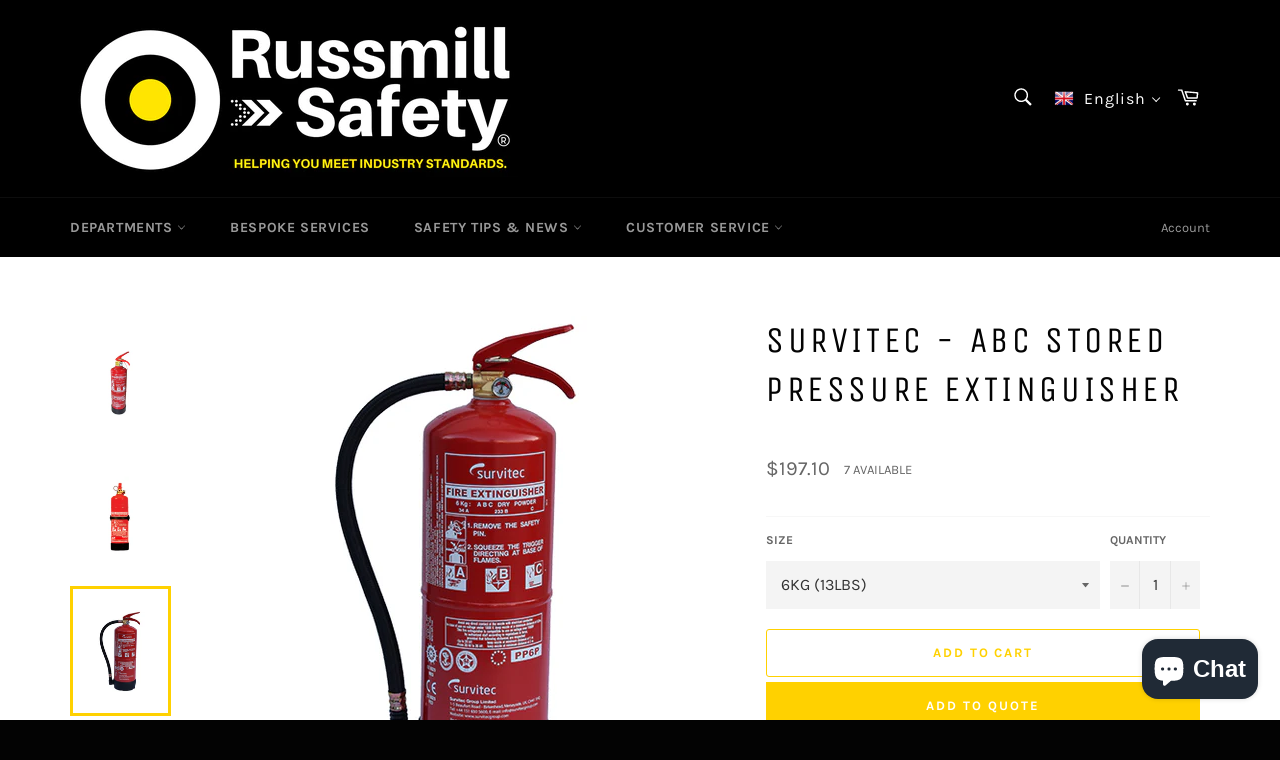

--- FILE ---
content_type: text/html; charset=utf-8
request_url: https://russmillsafety.com/products/survitec-abc-stored-pressure-extinguisher-6kg
body_size: 34608
content:
<!doctype html>
<!--[if IE 9]> <html class="ie9 no-js" lang="en"> <![endif]-->
<!--[if (gt IE 9)|!(IE)]><!--> <html class="no-js" lang="en"> <!--<![endif]-->
<head>
<!-- Stock Alerts is generated by Ordersify -->
<style type="text/css">
  
</style>
<style type="text/css">
    
</style>
<script type="text/javascript">
  window.ORDERSIFY_BIS = window.ORDERSIFY_BIS || {};
  window.ORDERSIFY_BIS.template = "product";
  window.ORDERSIFY_BIS.language = "en";
  window.ORDERSIFY_BIS.primary_language = "en";
  window.ORDERSIFY_BIS.variant_inventory = [];
  window.ORDERSIFY_BIS.product_collections = [];
  
    window.ORDERSIFY_BIS.variant_inventory[39893300772899] = {
      inventory_management: "shopify",
      inventory_policy: "deny",
      inventory_quantity: -1
    };
  
    window.ORDERSIFY_BIS.variant_inventory[39893300805667] = {
      inventory_management: "shopify",
      inventory_policy: "deny",
      inventory_quantity: 7
    };
  
    window.ORDERSIFY_BIS.variant_inventory[40925886939171] = {
      inventory_management: "shopify",
      inventory_policy: "deny",
      inventory_quantity: 0
    };
  
  
    window.ORDERSIFY_BIS.product_collections.push({
      id: "262020792355",
    });
  
    window.ORDERSIFY_BIS.product_collections.push({
      id: "88453546043",
    });
  
  window.ORDERSIFY_BIS.shop = "russmilldirect.myshopify.com";
  window.ORDERSIFY_BIS.variant_inventory = [];
  
    window.ORDERSIFY_BIS.variant_inventory[39893300772899] = {
      inventory_management: "shopify",
      inventory_policy: "deny",
      inventory_quantity: -1
    };
  
    window.ORDERSIFY_BIS.variant_inventory[39893300805667] = {
      inventory_management: "shopify",
      inventory_policy: "deny",
      inventory_quantity: 7
    };
  
    window.ORDERSIFY_BIS.variant_inventory[40925886939171] = {
      inventory_management: "shopify",
      inventory_policy: "deny",
      inventory_quantity: 0
    };
  
  
  window.ORDERSIFY_BIS.popupSetting = {
    "is_optin_enable": false,
    "is_preorder": false,
    "is_brand_mark": true,
    "font_family": "Work Sans",
    "is_multiple_language": false,
    "font_size": 14,
    "popup_border_radius": 4,
    "popup_heading_color": "#212b36",
    "popup_text_color": "#212b36",
    "is_message_enable": false,
    "is_sms_enable": false,
    "is_accepts_marketing_enable": false,
    "field_border_radius": 4,
    "popup_button_color": "#ffffff",
    "popup_button_bg_color": "#abb8c3",
    "is_float_button": true,
    "is_inline_form": false,
    "inline_form_selector": null,
    "inline_form_position": null,
    "float_button_position": "right",
    "float_button_top": 15,
    "float_button_color": "#ffffff",
    "float_button_bg_color": "#abb8c3",
    "is_inline_button": false,
    "inline_button_color": "#ffffff",
    "inline_button_bg_color": "#212b36",
    "is_push_notification_enable": false,
    "is_overlay_close": false,
    "ignore_collection_ids": "",
    "ignore_product_tags": "",
    "ignore_product_ids": "",
    "is_auto_translation": false,
    "selector": "",
    "selector_position": "right",
    "is_ga": false,
    "is_fp": false,
    "is_fb_checkbox": false,
    "fb_page_id": null,
    "is_pushowl": false
};
  window.ORDERSIFY_BIS.product = {"id":6754475704355,"title":"Survitec - ABC STORED PRESSURE EXTINGUISHER","handle":"survitec-abc-stored-pressure-extinguisher-6kg","description":"\u003cmeta charset=\"UTF-8\"\u003e\n\u003ch3 class=\"black product-overview-text bold hidden-xs\" data-mce-fragment=\"1\"\u003eProduct Overview\u003c\/h3\u003e\n\u003cdiv class=\"product-description\" data-mce-fragment=\"1\"\u003e\n\u003cp data-mce-fragment=\"1\"\u003eSurvitec’s range of fire extinguishers offers you higher fire ratings, easier fire fighting capability and increased levels of user safety. Whether you require cartridge, stored pressure or wheeled we use high grade quality materials and coatings giving your extinguisher longer life and reduced maintenance costs.\u003c\/p\u003e\n\u003cp data-mce-fragment=\"1\"\u003eFEATURES\u003c\/p\u003e\n\u003cul data-mce-fragment=\"1\"\u003e\n\u003cli data-mce-fragment=\"1\"\u003eOur fire extinguishers boast high levels of mono ammonium phosphate giving you quicker firefighting capability even on electrical fires up to 35 kv\u003c\/li\u003e\n\u003cli data-mce-fragment=\"1\"\u003eHigh firefighting capabilities meaning quicker and safer fire fighting\u003c\/li\u003e\n\u003cli data-mce-fragment=\"1\"\u003eLong life and low maintenance costs are assured as our extinguishers are manufactured from 2 mm thick steel, shot blasted, polyester coated and with an anti-rust safety pin\u003c\/li\u003e\n\u003c\/ul\u003e\n\u003c\/div\u003e","published_at":"2023-01-20T13:43:31-05:00","created_at":"2022-12-12T11:17:11-05:00","vendor":"Survitec","type":"Fire Extinguisher","tags":["13 lbs fire extinguisher","2KG","2KG (4.4LBS)","4 lbs fire extinguisher","671594","6KG","6KG (13.2LBS)","9KG","ABC STORED PRESSURE EXTINGUISHER 6KG","FIRE PROTECTION \u0026 DETECTION","Survitec","Survitec - ABC STORED PRESSURE EXTINGUISHER 6KG"],"price":16200,"price_min":16200,"price_max":32165,"available":true,"price_varies":true,"compare_at_price":null,"compare_at_price_min":0,"compare_at_price_max":0,"compare_at_price_varies":false,"variants":[{"id":39893300772899,"title":"2KG (4.4LBS)","option1":"2KG (4.4LBS)","option2":null,"option3":null,"sku":"766995","requires_shipping":true,"taxable":true,"featured_image":{"id":31303975534627,"product_id":6754475704355,"position":7,"created_at":"2023-02-11T13:32:24-05:00","updated_at":"2023-02-11T13:32:54-05:00","alt":null,"width":1080,"height":1080,"src":"\/\/russmillsafety.com\/cdn\/shop\/products\/SURVITEC-ABCSTOREDPRESSUREEXTINGUISHER-2.4kg-russmillsafety.com.png?v=1676140374","variant_ids":[39893300772899]},"available":false,"name":"Survitec - ABC STORED PRESSURE EXTINGUISHER - 2KG (4.4LBS)","public_title":"2KG (4.4LBS)","options":["2KG (4.4LBS)"],"price":16200,"weight":3674,"compare_at_price":null,"inventory_management":"shopify","barcode":"21001671594","featured_media":{"alt":null,"id":23785445654563,"position":7,"preview_image":{"aspect_ratio":1.0,"height":1080,"width":1080,"src":"\/\/russmillsafety.com\/cdn\/shop\/products\/SURVITEC-ABCSTOREDPRESSUREEXTINGUISHER-2.4kg-russmillsafety.com.png?v=1676140374"}},"requires_selling_plan":false,"selling_plan_allocations":[]},{"id":39893300805667,"title":"6KG (13LBS)","option1":"6KG (13LBS)","option2":null,"option3":null,"sku":"671594","requires_shipping":true,"taxable":true,"featured_image":{"id":31070298767395,"product_id":6754475704355,"position":3,"created_at":"2022-12-12T12:11:54-05:00","updated_at":"2023-02-11T13:32:54-05:00","alt":null,"width":500,"height":500,"src":"\/\/russmillsafety.com\/cdn\/shop\/products\/s_abc-powderstoredpressure-pp6p.jpg?v=1676140374","variant_ids":[39893300805667]},"available":true,"name":"Survitec - ABC STORED PRESSURE EXTINGUISHER - 6KG (13LBS)","public_title":"6KG (13LBS)","options":["6KG (13LBS)"],"price":19710,"weight":9979,"compare_at_price":null,"inventory_management":"shopify","barcode":"2100110450898","featured_media":{"alt":null,"id":23544408768547,"position":3,"preview_image":{"aspect_ratio":1.0,"height":500,"width":500,"src":"\/\/russmillsafety.com\/cdn\/shop\/products\/s_abc-powderstoredpressure-pp6p.jpg?v=1676140374"}},"requires_selling_plan":false,"selling_plan_allocations":[]},{"id":40925886939171,"title":"9KG (19.84LBS)","option1":"9KG (19.84LBS)","option2":null,"option3":null,"sku":"739508","requires_shipping":true,"taxable":true,"featured_image":{"id":34627094839331,"product_id":6754475704355,"position":8,"created_at":"2025-08-18T11:07:39-04:00","updated_at":"2025-08-18T11:07:41-04:00","alt":null,"width":584,"height":422,"src":"\/\/russmillsafety.com\/cdn\/shop\/files\/Screenshot_2025-08-18_at_11.07.28_AM.png?v=1755529661","variant_ids":[40925886939171]},"available":false,"name":"Survitec - ABC STORED PRESSURE EXTINGUISHER - 9KG (19.84LBS)","public_title":"9KG (19.84LBS)","options":["9KG (19.84LBS)"],"price":32165,"weight":3674,"compare_at_price":null,"inventory_management":"shopify","barcode":"","featured_media":{"alt":null,"id":26911736234019,"position":8,"preview_image":{"aspect_ratio":1.384,"height":422,"width":584,"src":"\/\/russmillsafety.com\/cdn\/shop\/files\/Screenshot_2025-08-18_at_11.07.28_AM.png?v=1755529661"}},"requires_selling_plan":false,"selling_plan_allocations":[]}],"images":["\/\/russmillsafety.com\/cdn\/shop\/products\/SURVITEC-ABCSTOREDPRESSUREEXTINGUISHER-2.4kg-russmillsafety.com_0947fd70-21be-4c64-b240-b7b65a70e0d4.png?v=1676140374","\/\/russmillsafety.com\/cdn\/shop\/products\/powder-ext-2kg.jpg?v=1676140374","\/\/russmillsafety.com\/cdn\/shop\/products\/s_abc-powderstoredpressure-pp6p.jpg?v=1676140374","\/\/russmillsafety.com\/cdn\/shop\/products\/wheeled-extinguisher.jpg?v=1676140374","\/\/russmillsafety.com\/cdn\/shop\/products\/pd-ext-co2-12k.jpg?v=1676140374","\/\/russmillsafety.com\/cdn\/shop\/products\/powder-ext-12k.jpg?v=1676140374","\/\/russmillsafety.com\/cdn\/shop\/products\/SURVITEC-ABCSTOREDPRESSUREEXTINGUISHER-2.4kg-russmillsafety.com.png?v=1676140374","\/\/russmillsafety.com\/cdn\/shop\/files\/Screenshot_2025-08-18_at_11.07.28_AM.png?v=1755529661"],"featured_image":"\/\/russmillsafety.com\/cdn\/shop\/products\/SURVITEC-ABCSTOREDPRESSUREEXTINGUISHER-2.4kg-russmillsafety.com_0947fd70-21be-4c64-b240-b7b65a70e0d4.png?v=1676140374","options":["Size"],"media":[{"alt":null,"id":23785446506531,"position":1,"preview_image":{"aspect_ratio":1.0,"height":1080,"width":1080,"src":"\/\/russmillsafety.com\/cdn\/shop\/products\/SURVITEC-ABCSTOREDPRESSUREEXTINGUISHER-2.4kg-russmillsafety.com_0947fd70-21be-4c64-b240-b7b65a70e0d4.png?v=1676140374"},"aspect_ratio":1.0,"height":1080,"media_type":"image","src":"\/\/russmillsafety.com\/cdn\/shop\/products\/SURVITEC-ABCSTOREDPRESSUREEXTINGUISHER-2.4kg-russmillsafety.com_0947fd70-21be-4c64-b240-b7b65a70e0d4.png?v=1676140374","width":1080},{"alt":null,"id":23544502452259,"position":2,"preview_image":{"aspect_ratio":1.0,"height":500,"width":500,"src":"\/\/russmillsafety.com\/cdn\/shop\/products\/powder-ext-2kg.jpg?v=1676140374"},"aspect_ratio":1.0,"height":500,"media_type":"image","src":"\/\/russmillsafety.com\/cdn\/shop\/products\/powder-ext-2kg.jpg?v=1676140374","width":500},{"alt":null,"id":23544408768547,"position":3,"preview_image":{"aspect_ratio":1.0,"height":500,"width":500,"src":"\/\/russmillsafety.com\/cdn\/shop\/products\/s_abc-powderstoredpressure-pp6p.jpg?v=1676140374"},"aspect_ratio":1.0,"height":500,"media_type":"image","src":"\/\/russmillsafety.com\/cdn\/shop\/products\/s_abc-powderstoredpressure-pp6p.jpg?v=1676140374","width":500},{"alt":null,"id":23544502911011,"position":4,"preview_image":{"aspect_ratio":1.0,"height":500,"width":500,"src":"\/\/russmillsafety.com\/cdn\/shop\/products\/wheeled-extinguisher.jpg?v=1676140374"},"aspect_ratio":1.0,"height":500,"media_type":"image","src":"\/\/russmillsafety.com\/cdn\/shop\/products\/wheeled-extinguisher.jpg?v=1676140374","width":500},{"alt":null,"id":23544502255651,"position":5,"preview_image":{"aspect_ratio":1.0,"height":500,"width":500,"src":"\/\/russmillsafety.com\/cdn\/shop\/products\/pd-ext-co2-12k.jpg?v=1676140374"},"aspect_ratio":1.0,"height":500,"media_type":"image","src":"\/\/russmillsafety.com\/cdn\/shop\/products\/pd-ext-co2-12k.jpg?v=1676140374","width":500},{"alt":null,"id":23698655576099,"position":6,"preview_image":{"aspect_ratio":1.0,"height":500,"width":500,"src":"\/\/russmillsafety.com\/cdn\/shop\/products\/powder-ext-12k.jpg?v=1676140374"},"aspect_ratio":1.0,"height":500,"media_type":"image","src":"\/\/russmillsafety.com\/cdn\/shop\/products\/powder-ext-12k.jpg?v=1676140374","width":500},{"alt":null,"id":23785445654563,"position":7,"preview_image":{"aspect_ratio":1.0,"height":1080,"width":1080,"src":"\/\/russmillsafety.com\/cdn\/shop\/products\/SURVITEC-ABCSTOREDPRESSUREEXTINGUISHER-2.4kg-russmillsafety.com.png?v=1676140374"},"aspect_ratio":1.0,"height":1080,"media_type":"image","src":"\/\/russmillsafety.com\/cdn\/shop\/products\/SURVITEC-ABCSTOREDPRESSUREEXTINGUISHER-2.4kg-russmillsafety.com.png?v=1676140374","width":1080},{"alt":null,"id":26911736234019,"position":8,"preview_image":{"aspect_ratio":1.384,"height":422,"width":584,"src":"\/\/russmillsafety.com\/cdn\/shop\/files\/Screenshot_2025-08-18_at_11.07.28_AM.png?v=1755529661"},"aspect_ratio":1.384,"height":422,"media_type":"image","src":"\/\/russmillsafety.com\/cdn\/shop\/files\/Screenshot_2025-08-18_at_11.07.28_AM.png?v=1755529661","width":584}],"requires_selling_plan":false,"selling_plan_groups":[],"content":"\u003cmeta charset=\"UTF-8\"\u003e\n\u003ch3 class=\"black product-overview-text bold hidden-xs\" data-mce-fragment=\"1\"\u003eProduct Overview\u003c\/h3\u003e\n\u003cdiv class=\"product-description\" data-mce-fragment=\"1\"\u003e\n\u003cp data-mce-fragment=\"1\"\u003eSurvitec’s range of fire extinguishers offers you higher fire ratings, easier fire fighting capability and increased levels of user safety. Whether you require cartridge, stored pressure or wheeled we use high grade quality materials and coatings giving your extinguisher longer life and reduced maintenance costs.\u003c\/p\u003e\n\u003cp data-mce-fragment=\"1\"\u003eFEATURES\u003c\/p\u003e\n\u003cul data-mce-fragment=\"1\"\u003e\n\u003cli data-mce-fragment=\"1\"\u003eOur fire extinguishers boast high levels of mono ammonium phosphate giving you quicker firefighting capability even on electrical fires up to 35 kv\u003c\/li\u003e\n\u003cli data-mce-fragment=\"1\"\u003eHigh firefighting capabilities meaning quicker and safer fire fighting\u003c\/li\u003e\n\u003cli data-mce-fragment=\"1\"\u003eLong life and low maintenance costs are assured as our extinguishers are manufactured from 2 mm thick steel, shot blasted, polyester coated and with an anti-rust safety pin\u003c\/li\u003e\n\u003c\/ul\u003e\n\u003c\/div\u003e"};
  window.ORDERSIFY_BIS.currentVariant = {"id":39893300805667,"title":"6KG (13LBS)","option1":"6KG (13LBS)","option2":null,"option3":null,"sku":"671594","requires_shipping":true,"taxable":true,"featured_image":{"id":31070298767395,"product_id":6754475704355,"position":3,"created_at":"2022-12-12T12:11:54-05:00","updated_at":"2023-02-11T13:32:54-05:00","alt":null,"width":500,"height":500,"src":"\/\/russmillsafety.com\/cdn\/shop\/products\/s_abc-powderstoredpressure-pp6p.jpg?v=1676140374","variant_ids":[39893300805667]},"available":true,"name":"Survitec - ABC STORED PRESSURE EXTINGUISHER - 6KG (13LBS)","public_title":"6KG (13LBS)","options":["6KG (13LBS)"],"price":19710,"weight":9979,"compare_at_price":null,"inventory_management":"shopify","barcode":"2100110450898","featured_media":{"alt":null,"id":23544408768547,"position":3,"preview_image":{"aspect_ratio":1.0,"height":500,"width":500,"src":"\/\/russmillsafety.com\/cdn\/shop\/products\/s_abc-powderstoredpressure-pp6p.jpg?v=1676140374"}},"requires_selling_plan":false,"selling_plan_allocations":[]};
  window.ORDERSIFY_BIS.stockRemainingSetting = {
    "status": false,
    "selector": "#osf_stock_remaining",
    "selector_position": "inside",
    "font_family": "Lato",
    "font_size": 13,
    "content": "Low stock! Only {{ quantity }} items left!",
    "display_quantity": 100
};
  
    window.ORDERSIFY_BIS.translations = {
    "en": {
        "inline_button_text": "Notify when available",
        "float_button_text": "Notify when available",
        "popup_heading": "Notify me when available",
        "popup_description": "We will send you a notification as soon as this product is available again.",
        "popup_button_text": "Notify me",
        "popup_note": "We respect your privacy and don't share your email with anybody.",
        "field_email_placeholder": "eg. username@example.com",
        "field_message_placeholder": "Tell something about your requirements to shop",
        "success_text": "You subscribed notification successfully",
        "required_email": "Your email is required",
        "invalid_email": "Your email is invalid",
        "invalid_message": "Your message must be less then 255 characters",
        "push_notification_message": "Receive via web notification",
        "low_stock_content": "Low stock! Only {{ quantity }} items left!",
        "optin_message": null,
        "please_agree": null
    }
};
  
</script>

<!-- End of Stock Alerts is generated by Ordersify -->
<script>
window.KiwiSizing = window.KiwiSizing === undefined ? {} : window.KiwiSizing;
KiwiSizing.shop = "russmilldirect.myshopify.com";


KiwiSizing.data = {
  collections: "262020792355,88453546043",
  tags: "13 lbs fire extinguisher,2KG,2KG (4.4LBS),4 lbs fire extinguisher,671594,6KG,6KG (13.2LBS),9KG,ABC STORED PRESSURE EXTINGUISHER 6KG,FIRE PROTECTION \u0026 DETECTION,Survitec,Survitec - ABC STORED PRESSURE EXTINGUISHER 6KG",
  product: "6754475704355",
  vendor: "Survitec",
  type: "Fire Extinguisher",
  title: "Survitec - ABC STORED PRESSURE EXTINGUISHER",
  images: ["\/\/russmillsafety.com\/cdn\/shop\/products\/SURVITEC-ABCSTOREDPRESSUREEXTINGUISHER-2.4kg-russmillsafety.com_0947fd70-21be-4c64-b240-b7b65a70e0d4.png?v=1676140374","\/\/russmillsafety.com\/cdn\/shop\/products\/powder-ext-2kg.jpg?v=1676140374","\/\/russmillsafety.com\/cdn\/shop\/products\/s_abc-powderstoredpressure-pp6p.jpg?v=1676140374","\/\/russmillsafety.com\/cdn\/shop\/products\/wheeled-extinguisher.jpg?v=1676140374","\/\/russmillsafety.com\/cdn\/shop\/products\/pd-ext-co2-12k.jpg?v=1676140374","\/\/russmillsafety.com\/cdn\/shop\/products\/powder-ext-12k.jpg?v=1676140374","\/\/russmillsafety.com\/cdn\/shop\/products\/SURVITEC-ABCSTOREDPRESSUREEXTINGUISHER-2.4kg-russmillsafety.com.png?v=1676140374","\/\/russmillsafety.com\/cdn\/shop\/files\/Screenshot_2025-08-18_at_11.07.28_AM.png?v=1755529661"],
  options: [{"name":"Size","position":1,"values":["2KG (4.4LBS)","6KG (13LBS)","9KG (19.84LBS)"]}],
  variants: [{"id":39893300772899,"title":"2KG (4.4LBS)","option1":"2KG (4.4LBS)","option2":null,"option3":null,"sku":"766995","requires_shipping":true,"taxable":true,"featured_image":{"id":31303975534627,"product_id":6754475704355,"position":7,"created_at":"2023-02-11T13:32:24-05:00","updated_at":"2023-02-11T13:32:54-05:00","alt":null,"width":1080,"height":1080,"src":"\/\/russmillsafety.com\/cdn\/shop\/products\/SURVITEC-ABCSTOREDPRESSUREEXTINGUISHER-2.4kg-russmillsafety.com.png?v=1676140374","variant_ids":[39893300772899]},"available":false,"name":"Survitec - ABC STORED PRESSURE EXTINGUISHER - 2KG (4.4LBS)","public_title":"2KG (4.4LBS)","options":["2KG (4.4LBS)"],"price":16200,"weight":3674,"compare_at_price":null,"inventory_management":"shopify","barcode":"21001671594","featured_media":{"alt":null,"id":23785445654563,"position":7,"preview_image":{"aspect_ratio":1.0,"height":1080,"width":1080,"src":"\/\/russmillsafety.com\/cdn\/shop\/products\/SURVITEC-ABCSTOREDPRESSUREEXTINGUISHER-2.4kg-russmillsafety.com.png?v=1676140374"}},"requires_selling_plan":false,"selling_plan_allocations":[]},{"id":39893300805667,"title":"6KG (13LBS)","option1":"6KG (13LBS)","option2":null,"option3":null,"sku":"671594","requires_shipping":true,"taxable":true,"featured_image":{"id":31070298767395,"product_id":6754475704355,"position":3,"created_at":"2022-12-12T12:11:54-05:00","updated_at":"2023-02-11T13:32:54-05:00","alt":null,"width":500,"height":500,"src":"\/\/russmillsafety.com\/cdn\/shop\/products\/s_abc-powderstoredpressure-pp6p.jpg?v=1676140374","variant_ids":[39893300805667]},"available":true,"name":"Survitec - ABC STORED PRESSURE EXTINGUISHER - 6KG (13LBS)","public_title":"6KG (13LBS)","options":["6KG (13LBS)"],"price":19710,"weight":9979,"compare_at_price":null,"inventory_management":"shopify","barcode":"2100110450898","featured_media":{"alt":null,"id":23544408768547,"position":3,"preview_image":{"aspect_ratio":1.0,"height":500,"width":500,"src":"\/\/russmillsafety.com\/cdn\/shop\/products\/s_abc-powderstoredpressure-pp6p.jpg?v=1676140374"}},"requires_selling_plan":false,"selling_plan_allocations":[]},{"id":40925886939171,"title":"9KG (19.84LBS)","option1":"9KG (19.84LBS)","option2":null,"option3":null,"sku":"739508","requires_shipping":true,"taxable":true,"featured_image":{"id":34627094839331,"product_id":6754475704355,"position":8,"created_at":"2025-08-18T11:07:39-04:00","updated_at":"2025-08-18T11:07:41-04:00","alt":null,"width":584,"height":422,"src":"\/\/russmillsafety.com\/cdn\/shop\/files\/Screenshot_2025-08-18_at_11.07.28_AM.png?v=1755529661","variant_ids":[40925886939171]},"available":false,"name":"Survitec - ABC STORED PRESSURE EXTINGUISHER - 9KG (19.84LBS)","public_title":"9KG (19.84LBS)","options":["9KG (19.84LBS)"],"price":32165,"weight":3674,"compare_at_price":null,"inventory_management":"shopify","barcode":"","featured_media":{"alt":null,"id":26911736234019,"position":8,"preview_image":{"aspect_ratio":1.384,"height":422,"width":584,"src":"\/\/russmillsafety.com\/cdn\/shop\/files\/Screenshot_2025-08-18_at_11.07.28_AM.png?v=1755529661"}},"requires_selling_plan":false,"selling_plan_allocations":[]}],
};

</script>

  <meta charset="utf-8">
  <meta http-equiv="X-UA-Compatible" content="IE=edge,chrome=1">
  <meta name="viewport" content="width=device-width,initial-scale=1">
  <meta name="theme-color" content="#000000">

  
    <link rel="shortcut icon" href="//russmillsafety.com/cdn/shop/files/rsafety_favicon_32px_32x32.png?v=1614301650" type="image/png">
  

  <link rel="canonical" href="https://russmillsafety.com/products/survitec-abc-stored-pressure-extinguisher-6kg">
  

  <!-- Avada Size Chart Script -->
 
 <script src="//russmillsafety.com/cdn/shop/t/2/assets/size-chart-data.js?v=83695305457640034511627135483" defer="defer"></script>

<script>const AVADA_SC_LAST_UPDATE = 1627135481218</script>





<script>const AVADA_SC = {};
          AVADA_SC.product = {"id":6754475704355,"title":"Survitec - ABC STORED PRESSURE EXTINGUISHER","handle":"survitec-abc-stored-pressure-extinguisher-6kg","description":"\u003cmeta charset=\"UTF-8\"\u003e\n\u003ch3 class=\"black product-overview-text bold hidden-xs\" data-mce-fragment=\"1\"\u003eProduct Overview\u003c\/h3\u003e\n\u003cdiv class=\"product-description\" data-mce-fragment=\"1\"\u003e\n\u003cp data-mce-fragment=\"1\"\u003eSurvitec’s range of fire extinguishers offers you higher fire ratings, easier fire fighting capability and increased levels of user safety. Whether you require cartridge, stored pressure or wheeled we use high grade quality materials and coatings giving your extinguisher longer life and reduced maintenance costs.\u003c\/p\u003e\n\u003cp data-mce-fragment=\"1\"\u003eFEATURES\u003c\/p\u003e\n\u003cul data-mce-fragment=\"1\"\u003e\n\u003cli data-mce-fragment=\"1\"\u003eOur fire extinguishers boast high levels of mono ammonium phosphate giving you quicker firefighting capability even on electrical fires up to 35 kv\u003c\/li\u003e\n\u003cli data-mce-fragment=\"1\"\u003eHigh firefighting capabilities meaning quicker and safer fire fighting\u003c\/li\u003e\n\u003cli data-mce-fragment=\"1\"\u003eLong life and low maintenance costs are assured as our extinguishers are manufactured from 2 mm thick steel, shot blasted, polyester coated and with an anti-rust safety pin\u003c\/li\u003e\n\u003c\/ul\u003e\n\u003c\/div\u003e","published_at":"2023-01-20T13:43:31-05:00","created_at":"2022-12-12T11:17:11-05:00","vendor":"Survitec","type":"Fire Extinguisher","tags":["13 lbs fire extinguisher","2KG","2KG (4.4LBS)","4 lbs fire extinguisher","671594","6KG","6KG (13.2LBS)","9KG","ABC STORED PRESSURE EXTINGUISHER 6KG","FIRE PROTECTION \u0026 DETECTION","Survitec","Survitec - ABC STORED PRESSURE EXTINGUISHER 6KG"],"price":16200,"price_min":16200,"price_max":32165,"available":true,"price_varies":true,"compare_at_price":null,"compare_at_price_min":0,"compare_at_price_max":0,"compare_at_price_varies":false,"variants":[{"id":39893300772899,"title":"2KG (4.4LBS)","option1":"2KG (4.4LBS)","option2":null,"option3":null,"sku":"766995","requires_shipping":true,"taxable":true,"featured_image":{"id":31303975534627,"product_id":6754475704355,"position":7,"created_at":"2023-02-11T13:32:24-05:00","updated_at":"2023-02-11T13:32:54-05:00","alt":null,"width":1080,"height":1080,"src":"\/\/russmillsafety.com\/cdn\/shop\/products\/SURVITEC-ABCSTOREDPRESSUREEXTINGUISHER-2.4kg-russmillsafety.com.png?v=1676140374","variant_ids":[39893300772899]},"available":false,"name":"Survitec - ABC STORED PRESSURE EXTINGUISHER - 2KG (4.4LBS)","public_title":"2KG (4.4LBS)","options":["2KG (4.4LBS)"],"price":16200,"weight":3674,"compare_at_price":null,"inventory_management":"shopify","barcode":"21001671594","featured_media":{"alt":null,"id":23785445654563,"position":7,"preview_image":{"aspect_ratio":1.0,"height":1080,"width":1080,"src":"\/\/russmillsafety.com\/cdn\/shop\/products\/SURVITEC-ABCSTOREDPRESSUREEXTINGUISHER-2.4kg-russmillsafety.com.png?v=1676140374"}},"requires_selling_plan":false,"selling_plan_allocations":[]},{"id":39893300805667,"title":"6KG (13LBS)","option1":"6KG (13LBS)","option2":null,"option3":null,"sku":"671594","requires_shipping":true,"taxable":true,"featured_image":{"id":31070298767395,"product_id":6754475704355,"position":3,"created_at":"2022-12-12T12:11:54-05:00","updated_at":"2023-02-11T13:32:54-05:00","alt":null,"width":500,"height":500,"src":"\/\/russmillsafety.com\/cdn\/shop\/products\/s_abc-powderstoredpressure-pp6p.jpg?v=1676140374","variant_ids":[39893300805667]},"available":true,"name":"Survitec - ABC STORED PRESSURE EXTINGUISHER - 6KG (13LBS)","public_title":"6KG (13LBS)","options":["6KG (13LBS)"],"price":19710,"weight":9979,"compare_at_price":null,"inventory_management":"shopify","barcode":"2100110450898","featured_media":{"alt":null,"id":23544408768547,"position":3,"preview_image":{"aspect_ratio":1.0,"height":500,"width":500,"src":"\/\/russmillsafety.com\/cdn\/shop\/products\/s_abc-powderstoredpressure-pp6p.jpg?v=1676140374"}},"requires_selling_plan":false,"selling_plan_allocations":[]},{"id":40925886939171,"title":"9KG (19.84LBS)","option1":"9KG (19.84LBS)","option2":null,"option3":null,"sku":"739508","requires_shipping":true,"taxable":true,"featured_image":{"id":34627094839331,"product_id":6754475704355,"position":8,"created_at":"2025-08-18T11:07:39-04:00","updated_at":"2025-08-18T11:07:41-04:00","alt":null,"width":584,"height":422,"src":"\/\/russmillsafety.com\/cdn\/shop\/files\/Screenshot_2025-08-18_at_11.07.28_AM.png?v=1755529661","variant_ids":[40925886939171]},"available":false,"name":"Survitec - ABC STORED PRESSURE EXTINGUISHER - 9KG (19.84LBS)","public_title":"9KG (19.84LBS)","options":["9KG (19.84LBS)"],"price":32165,"weight":3674,"compare_at_price":null,"inventory_management":"shopify","barcode":"","featured_media":{"alt":null,"id":26911736234019,"position":8,"preview_image":{"aspect_ratio":1.384,"height":422,"width":584,"src":"\/\/russmillsafety.com\/cdn\/shop\/files\/Screenshot_2025-08-18_at_11.07.28_AM.png?v=1755529661"}},"requires_selling_plan":false,"selling_plan_allocations":[]}],"images":["\/\/russmillsafety.com\/cdn\/shop\/products\/SURVITEC-ABCSTOREDPRESSUREEXTINGUISHER-2.4kg-russmillsafety.com_0947fd70-21be-4c64-b240-b7b65a70e0d4.png?v=1676140374","\/\/russmillsafety.com\/cdn\/shop\/products\/powder-ext-2kg.jpg?v=1676140374","\/\/russmillsafety.com\/cdn\/shop\/products\/s_abc-powderstoredpressure-pp6p.jpg?v=1676140374","\/\/russmillsafety.com\/cdn\/shop\/products\/wheeled-extinguisher.jpg?v=1676140374","\/\/russmillsafety.com\/cdn\/shop\/products\/pd-ext-co2-12k.jpg?v=1676140374","\/\/russmillsafety.com\/cdn\/shop\/products\/powder-ext-12k.jpg?v=1676140374","\/\/russmillsafety.com\/cdn\/shop\/products\/SURVITEC-ABCSTOREDPRESSUREEXTINGUISHER-2.4kg-russmillsafety.com.png?v=1676140374","\/\/russmillsafety.com\/cdn\/shop\/files\/Screenshot_2025-08-18_at_11.07.28_AM.png?v=1755529661"],"featured_image":"\/\/russmillsafety.com\/cdn\/shop\/products\/SURVITEC-ABCSTOREDPRESSUREEXTINGUISHER-2.4kg-russmillsafety.com_0947fd70-21be-4c64-b240-b7b65a70e0d4.png?v=1676140374","options":["Size"],"media":[{"alt":null,"id":23785446506531,"position":1,"preview_image":{"aspect_ratio":1.0,"height":1080,"width":1080,"src":"\/\/russmillsafety.com\/cdn\/shop\/products\/SURVITEC-ABCSTOREDPRESSUREEXTINGUISHER-2.4kg-russmillsafety.com_0947fd70-21be-4c64-b240-b7b65a70e0d4.png?v=1676140374"},"aspect_ratio":1.0,"height":1080,"media_type":"image","src":"\/\/russmillsafety.com\/cdn\/shop\/products\/SURVITEC-ABCSTOREDPRESSUREEXTINGUISHER-2.4kg-russmillsafety.com_0947fd70-21be-4c64-b240-b7b65a70e0d4.png?v=1676140374","width":1080},{"alt":null,"id":23544502452259,"position":2,"preview_image":{"aspect_ratio":1.0,"height":500,"width":500,"src":"\/\/russmillsafety.com\/cdn\/shop\/products\/powder-ext-2kg.jpg?v=1676140374"},"aspect_ratio":1.0,"height":500,"media_type":"image","src":"\/\/russmillsafety.com\/cdn\/shop\/products\/powder-ext-2kg.jpg?v=1676140374","width":500},{"alt":null,"id":23544408768547,"position":3,"preview_image":{"aspect_ratio":1.0,"height":500,"width":500,"src":"\/\/russmillsafety.com\/cdn\/shop\/products\/s_abc-powderstoredpressure-pp6p.jpg?v=1676140374"},"aspect_ratio":1.0,"height":500,"media_type":"image","src":"\/\/russmillsafety.com\/cdn\/shop\/products\/s_abc-powderstoredpressure-pp6p.jpg?v=1676140374","width":500},{"alt":null,"id":23544502911011,"position":4,"preview_image":{"aspect_ratio":1.0,"height":500,"width":500,"src":"\/\/russmillsafety.com\/cdn\/shop\/products\/wheeled-extinguisher.jpg?v=1676140374"},"aspect_ratio":1.0,"height":500,"media_type":"image","src":"\/\/russmillsafety.com\/cdn\/shop\/products\/wheeled-extinguisher.jpg?v=1676140374","width":500},{"alt":null,"id":23544502255651,"position":5,"preview_image":{"aspect_ratio":1.0,"height":500,"width":500,"src":"\/\/russmillsafety.com\/cdn\/shop\/products\/pd-ext-co2-12k.jpg?v=1676140374"},"aspect_ratio":1.0,"height":500,"media_type":"image","src":"\/\/russmillsafety.com\/cdn\/shop\/products\/pd-ext-co2-12k.jpg?v=1676140374","width":500},{"alt":null,"id":23698655576099,"position":6,"preview_image":{"aspect_ratio":1.0,"height":500,"width":500,"src":"\/\/russmillsafety.com\/cdn\/shop\/products\/powder-ext-12k.jpg?v=1676140374"},"aspect_ratio":1.0,"height":500,"media_type":"image","src":"\/\/russmillsafety.com\/cdn\/shop\/products\/powder-ext-12k.jpg?v=1676140374","width":500},{"alt":null,"id":23785445654563,"position":7,"preview_image":{"aspect_ratio":1.0,"height":1080,"width":1080,"src":"\/\/russmillsafety.com\/cdn\/shop\/products\/SURVITEC-ABCSTOREDPRESSUREEXTINGUISHER-2.4kg-russmillsafety.com.png?v=1676140374"},"aspect_ratio":1.0,"height":1080,"media_type":"image","src":"\/\/russmillsafety.com\/cdn\/shop\/products\/SURVITEC-ABCSTOREDPRESSUREEXTINGUISHER-2.4kg-russmillsafety.com.png?v=1676140374","width":1080},{"alt":null,"id":26911736234019,"position":8,"preview_image":{"aspect_ratio":1.384,"height":422,"width":584,"src":"\/\/russmillsafety.com\/cdn\/shop\/files\/Screenshot_2025-08-18_at_11.07.28_AM.png?v=1755529661"},"aspect_ratio":1.384,"height":422,"media_type":"image","src":"\/\/russmillsafety.com\/cdn\/shop\/files\/Screenshot_2025-08-18_at_11.07.28_AM.png?v=1755529661","width":584}],"requires_selling_plan":false,"selling_plan_groups":[],"content":"\u003cmeta charset=\"UTF-8\"\u003e\n\u003ch3 class=\"black product-overview-text bold hidden-xs\" data-mce-fragment=\"1\"\u003eProduct Overview\u003c\/h3\u003e\n\u003cdiv class=\"product-description\" data-mce-fragment=\"1\"\u003e\n\u003cp data-mce-fragment=\"1\"\u003eSurvitec’s range of fire extinguishers offers you higher fire ratings, easier fire fighting capability and increased levels of user safety. Whether you require cartridge, stored pressure or wheeled we use high grade quality materials and coatings giving your extinguisher longer life and reduced maintenance costs.\u003c\/p\u003e\n\u003cp data-mce-fragment=\"1\"\u003eFEATURES\u003c\/p\u003e\n\u003cul data-mce-fragment=\"1\"\u003e\n\u003cli data-mce-fragment=\"1\"\u003eOur fire extinguishers boast high levels of mono ammonium phosphate giving you quicker firefighting capability even on electrical fires up to 35 kv\u003c\/li\u003e\n\u003cli data-mce-fragment=\"1\"\u003eHigh firefighting capabilities meaning quicker and safer fire fighting\u003c\/li\u003e\n\u003cli data-mce-fragment=\"1\"\u003eLong life and low maintenance costs are assured as our extinguishers are manufactured from 2 mm thick steel, shot blasted, polyester coated and with an anti-rust safety pin\u003c\/li\u003e\n\u003c\/ul\u003e\n\u003c\/div\u003e"};
          AVADA_SC.template = "product";
          AVADA_SC.collections = [];
          AVADA_SC.collections.push("")
          
          AVADA_SC.collections.push("262020792355");
          
          AVADA_SC.collections.push("88453546043");
          
  </script>
  <!-- /Avada Size Chart Script -->

<title>
  Survitec - ABC STORED PRESSURE EXTINGUISHER &ndash; RussmillSafety.com
  </title>

  
    <meta name="description" content="Product Overview Survitec’s range of fire extinguishers offers you higher fire ratings, easier fire fighting capability and increased levels of user safety. Whether you require cartridge, stored pressure or wheeled we use high grade quality materials and coatings giving your extinguisher longer life and reduced mainten">
  

  <!-- /snippets/social-meta-tags.liquid -->




<meta property="og:site_name" content="RussmillSafety.com">
<meta property="og:url" content="https://russmillsafety.com/products/survitec-abc-stored-pressure-extinguisher-6kg">
<meta property="og:title" content="Survitec - ABC STORED PRESSURE EXTINGUISHER">
<meta property="og:type" content="product">
<meta property="og:description" content="Product Overview Survitec’s range of fire extinguishers offers you higher fire ratings, easier fire fighting capability and increased levels of user safety. Whether you require cartridge, stored pressure or wheeled we use high grade quality materials and coatings giving your extinguisher longer life and reduced mainten">

  <meta property="og:price:amount" content="162.00">
  <meta property="og:price:currency" content="USD">

<meta property="og:image" content="http://russmillsafety.com/cdn/shop/products/SURVITEC-ABCSTOREDPRESSUREEXTINGUISHER-2.4kg-russmillsafety.com_0947fd70-21be-4c64-b240-b7b65a70e0d4_1200x1200.png?v=1676140374"><meta property="og:image" content="http://russmillsafety.com/cdn/shop/products/powder-ext-2kg_1200x1200.jpg?v=1676140374"><meta property="og:image" content="http://russmillsafety.com/cdn/shop/products/s_abc-powderstoredpressure-pp6p_1200x1200.jpg?v=1676140374">
<meta property="og:image:secure_url" content="https://russmillsafety.com/cdn/shop/products/SURVITEC-ABCSTOREDPRESSUREEXTINGUISHER-2.4kg-russmillsafety.com_0947fd70-21be-4c64-b240-b7b65a70e0d4_1200x1200.png?v=1676140374"><meta property="og:image:secure_url" content="https://russmillsafety.com/cdn/shop/products/powder-ext-2kg_1200x1200.jpg?v=1676140374"><meta property="og:image:secure_url" content="https://russmillsafety.com/cdn/shop/products/s_abc-powderstoredpressure-pp6p_1200x1200.jpg?v=1676140374">


  <meta name="twitter:site" content="@russmillsafety">

<meta name="twitter:card" content="summary_large_image">
<meta name="twitter:title" content="Survitec - ABC STORED PRESSURE EXTINGUISHER">
<meta name="twitter:description" content="Product Overview Survitec’s range of fire extinguishers offers you higher fire ratings, easier fire fighting capability and increased levels of user safety. Whether you require cartridge, stored pressure or wheeled we use high grade quality materials and coatings giving your extinguisher longer life and reduced mainten">


  <script>
    document.documentElement.className = document.documentElement.className.replace('no-js', 'js');
  </script>

  <link href="//russmillsafety.com/cdn/shop/t/2/assets/theme.scss.css?v=88322693820938653651702529105" rel="stylesheet" type="text/css" media="all" />

  <script>
    window.theme = window.theme || {};

    theme.strings = {
      stockAvailable: "1 available",
      addToCart: "Add to Cart",
      soldOut: "Sold Out",
      unavailable: "Unavailable",
      noStockAvailable: "The item could not be added to your cart because there are not enough in stock.",
      willNotShipUntil: "Will not ship until [date]",
      willBeInStockAfter: "Will be in stock after [date]",
      totalCartDiscount: "You're saving [savings]",
      addressError: "Error looking up that address",
      addressNoResults: "No results for that address",
      addressQueryLimit: "You have exceeded the Google API usage limit. Consider upgrading to a \u003ca href=\"https:\/\/developers.google.com\/maps\/premium\/usage-limits\"\u003ePremium Plan\u003c\/a\u003e.",
      authError: "There was a problem authenticating your Google Maps API Key."
    };
  </script>

  <!--[if (gt IE 9)|!(IE)]><!--><script src="//russmillsafety.com/cdn/shop/t/2/assets/lazysizes.min.js?v=56045284683979784691535755720" async="async"></script><!--<![endif]-->
  <!--[if lte IE 9]><script src="//russmillsafety.com/cdn/shop/t/2/assets/lazysizes.min.js?v=56045284683979784691535755720"></script><![endif]-->

  

  <!--[if (gt IE 9)|!(IE)]><!--><script src="//russmillsafety.com/cdn/shop/t/2/assets/vendor.js?v=39418018684300761971535755721" defer="defer"></script><!--<![endif]-->
  <!--[if lt IE 9]><script src="//russmillsafety.com/cdn/shop/t/2/assets/vendor.js?v=39418018684300761971535755721"></script><![endif]-->

  
    <script>
      window.theme = window.theme || {};
      theme.moneyFormat = "${{amount}}";
    </script>
  

  <!--[if (gt IE 9)|!(IE)]><!--><script src="//russmillsafety.com/cdn/shop/t/2/assets/theme.js?v=89789462484234876791535755720" defer="defer"></script><!--<![endif]-->
  <!--[if lte IE 9]><script src="//russmillsafety.com/cdn/shop/t/2/assets/theme.js?v=89789462484234876791535755720"></script><![endif]-->

  <script>window.performance && window.performance.mark && window.performance.mark('shopify.content_for_header.start');</script><meta name="google-site-verification" content="fUs7huG0lmkiTtfaZFgIvFlk9Hg_Rl8_7bFPr-g-Xd0">
<meta id="shopify-digital-wallet" name="shopify-digital-wallet" content="/7629602875/digital_wallets/dialog">
<meta name="shopify-checkout-api-token" content="0f23e1e4a402651298d1ef165bc512b6">
<meta id="in-context-paypal-metadata" data-shop-id="7629602875" data-venmo-supported="false" data-environment="production" data-locale="en_US" data-paypal-v4="true" data-currency="USD">
<link rel="alternate" hreflang="x-default" href="https://russmillsafety.com/products/survitec-abc-stored-pressure-extinguisher-6kg">
<link rel="alternate" hreflang="en" href="https://russmillsafety.com/products/survitec-abc-stored-pressure-extinguisher-6kg">
<link rel="alternate" hreflang="es" href="https://russmillsafety.com/es/products/survitec-abc-stored-pressure-extinguisher-6kg">
<link rel="alternate" hreflang="fr" href="https://russmillsafety.com/fr/products/survitec-abc-stored-pressure-extinguisher-6kg">
<link rel="alternate" hreflang="pt" href="https://russmillsafety.com/pt/products/survitec-abc-stored-pressure-extinguisher-6kg">
<link rel="alternate" hreflang="en-AU" href="https://russmillsafety.com/en-au/products/survitec-abc-stored-pressure-extinguisher-6kg">
<link rel="alternate" hreflang="en-BS" href="https://russmillsafety.com/en-bs/products/survitec-abc-stored-pressure-extinguisher-6kg">
<link rel="alternate" hreflang="pt-BR" href="https://russmillsafety.com/pt-br/products/survitec-abc-stored-pressure-extinguisher-6kg">
<link rel="alternate" hreflang="en-CA" href="https://russmillsafety.com/en-ca/products/survitec-abc-stored-pressure-extinguisher-6kg">
<link rel="alternate" hreflang="en-GB" href="https://russmillsafety.com/en-gb/products/survitec-abc-stored-pressure-extinguisher-6kg">
<link rel="alternate" type="application/json+oembed" href="https://russmillsafety.com/products/survitec-abc-stored-pressure-extinguisher-6kg.oembed">
<script async="async" src="/checkouts/internal/preloads.js?locale=en-US"></script>
<script id="shopify-features" type="application/json">{"accessToken":"0f23e1e4a402651298d1ef165bc512b6","betas":["rich-media-storefront-analytics"],"domain":"russmillsafety.com","predictiveSearch":true,"shopId":7629602875,"locale":"en"}</script>
<script>var Shopify = Shopify || {};
Shopify.shop = "russmilldirect.myshopify.com";
Shopify.locale = "en";
Shopify.currency = {"active":"USD","rate":"1.0"};
Shopify.country = "US";
Shopify.theme = {"name":"Venture1","id":36334141499,"schema_name":"Venture","schema_version":"7.3.0","theme_store_id":775,"role":"main"};
Shopify.theme.handle = "null";
Shopify.theme.style = {"id":null,"handle":null};
Shopify.cdnHost = "russmillsafety.com/cdn";
Shopify.routes = Shopify.routes || {};
Shopify.routes.root = "/";</script>
<script type="module">!function(o){(o.Shopify=o.Shopify||{}).modules=!0}(window);</script>
<script>!function(o){function n(){var o=[];function n(){o.push(Array.prototype.slice.apply(arguments))}return n.q=o,n}var t=o.Shopify=o.Shopify||{};t.loadFeatures=n(),t.autoloadFeatures=n()}(window);</script>
<script id="shop-js-analytics" type="application/json">{"pageType":"product"}</script>
<script defer="defer" async type="module" src="//russmillsafety.com/cdn/shopifycloud/shop-js/modules/v2/client.init-shop-cart-sync_IZsNAliE.en.esm.js"></script>
<script defer="defer" async type="module" src="//russmillsafety.com/cdn/shopifycloud/shop-js/modules/v2/chunk.common_0OUaOowp.esm.js"></script>
<script type="module">
  await import("//russmillsafety.com/cdn/shopifycloud/shop-js/modules/v2/client.init-shop-cart-sync_IZsNAliE.en.esm.js");
await import("//russmillsafety.com/cdn/shopifycloud/shop-js/modules/v2/chunk.common_0OUaOowp.esm.js");

  window.Shopify.SignInWithShop?.initShopCartSync?.({"fedCMEnabled":true,"windoidEnabled":true});

</script>
<script>(function() {
  var isLoaded = false;
  function asyncLoad() {
    if (isLoaded) return;
    isLoaded = true;
    var urls = ["https:\/\/app.easyquote.pw\/easyquote.js?url=https:\/\/app.easyquote.pw\u0026shop=russmilldirect.myshopify.com","https:\/\/cdn.shopify.com\/s\/files\/1\/0076\/2960\/2875\/t\/2\/assets\/globorequestforquote_init.js?shop=russmilldirect.myshopify.com","https:\/\/app.kiwisizing.com\/web\/js\/dist\/kiwiSizing\/plugin\/SizingPlugin.prod.js?v=330\u0026shop=russmilldirect.myshopify.com","","https:\/\/inline.frankieai.com\/scripts\/loader.min.js?t=1627190234144\u0026shop=russmilldirect.myshopify.com","https:\/\/storage.googleapis.com\/pdf-uploader-v2.appspot.com\/russmilldirect\/script\/script17dba2b1576.js?shop=russmilldirect.myshopify.com","https:\/\/chimpstatic.com\/mcjs-connected\/js\/users\/283bfc1129ae814c83ea50249\/9cbc3dde0d2c3cca06f5929a0.js?shop=russmilldirect.myshopify.com","https:\/\/cdn5.hextom.com\/js\/vimotia.js?shop=russmilldirect.myshopify.com","\/\/backinstock.useamp.com\/widget\/49010_1767157465.js?category=bis\u0026v=6\u0026shop=russmilldirect.myshopify.com"];
    for (var i = 0; i < urls.length; i++) {
      var s = document.createElement('script');
      s.type = 'text/javascript';
      s.async = true;
      s.src = urls[i];
      var x = document.getElementsByTagName('script')[0];
      x.parentNode.insertBefore(s, x);
    }
  };
  if(window.attachEvent) {
    window.attachEvent('onload', asyncLoad);
  } else {
    window.addEventListener('load', asyncLoad, false);
  }
})();</script>
<script id="__st">var __st={"a":7629602875,"offset":-18000,"reqid":"11c98998-a121-4b59-9aeb-45bddbfa75cf-1768378792","pageurl":"russmillsafety.com\/products\/survitec-abc-stored-pressure-extinguisher-6kg","u":"7f8014c3b838","p":"product","rtyp":"product","rid":6754475704355};</script>
<script>window.ShopifyPaypalV4VisibilityTracking = true;</script>
<script id="captcha-bootstrap">!function(){'use strict';const t='contact',e='account',n='new_comment',o=[[t,t],['blogs',n],['comments',n],[t,'customer']],c=[[e,'customer_login'],[e,'guest_login'],[e,'recover_customer_password'],[e,'create_customer']],r=t=>t.map((([t,e])=>`form[action*='/${t}']:not([data-nocaptcha='true']) input[name='form_type'][value='${e}']`)).join(','),a=t=>()=>t?[...document.querySelectorAll(t)].map((t=>t.form)):[];function s(){const t=[...o],e=r(t);return a(e)}const i='password',u='form_key',d=['recaptcha-v3-token','g-recaptcha-response','h-captcha-response',i],f=()=>{try{return window.sessionStorage}catch{return}},m='__shopify_v',_=t=>t.elements[u];function p(t,e,n=!1){try{const o=window.sessionStorage,c=JSON.parse(o.getItem(e)),{data:r}=function(t){const{data:e,action:n}=t;return t[m]||n?{data:e,action:n}:{data:t,action:n}}(c);for(const[e,n]of Object.entries(r))t.elements[e]&&(t.elements[e].value=n);n&&o.removeItem(e)}catch(o){console.error('form repopulation failed',{error:o})}}const l='form_type',E='cptcha';function T(t){t.dataset[E]=!0}const w=window,h=w.document,L='Shopify',v='ce_forms',y='captcha';let A=!1;((t,e)=>{const n=(g='f06e6c50-85a8-45c8-87d0-21a2b65856fe',I='https://cdn.shopify.com/shopifycloud/storefront-forms-hcaptcha/ce_storefront_forms_captcha_hcaptcha.v1.5.2.iife.js',D={infoText:'Protected by hCaptcha',privacyText:'Privacy',termsText:'Terms'},(t,e,n)=>{const o=w[L][v],c=o.bindForm;if(c)return c(t,g,e,D).then(n);var r;o.q.push([[t,g,e,D],n]),r=I,A||(h.body.append(Object.assign(h.createElement('script'),{id:'captcha-provider',async:!0,src:r})),A=!0)});var g,I,D;w[L]=w[L]||{},w[L][v]=w[L][v]||{},w[L][v].q=[],w[L][y]=w[L][y]||{},w[L][y].protect=function(t,e){n(t,void 0,e),T(t)},Object.freeze(w[L][y]),function(t,e,n,w,h,L){const[v,y,A,g]=function(t,e,n){const i=e?o:[],u=t?c:[],d=[...i,...u],f=r(d),m=r(i),_=r(d.filter((([t,e])=>n.includes(e))));return[a(f),a(m),a(_),s()]}(w,h,L),I=t=>{const e=t.target;return e instanceof HTMLFormElement?e:e&&e.form},D=t=>v().includes(t);t.addEventListener('submit',(t=>{const e=I(t);if(!e)return;const n=D(e)&&!e.dataset.hcaptchaBound&&!e.dataset.recaptchaBound,o=_(e),c=g().includes(e)&&(!o||!o.value);(n||c)&&t.preventDefault(),c&&!n&&(function(t){try{if(!f())return;!function(t){const e=f();if(!e)return;const n=_(t);if(!n)return;const o=n.value;o&&e.removeItem(o)}(t);const e=Array.from(Array(32),(()=>Math.random().toString(36)[2])).join('');!function(t,e){_(t)||t.append(Object.assign(document.createElement('input'),{type:'hidden',name:u})),t.elements[u].value=e}(t,e),function(t,e){const n=f();if(!n)return;const o=[...t.querySelectorAll(`input[type='${i}']`)].map((({name:t})=>t)),c=[...d,...o],r={};for(const[a,s]of new FormData(t).entries())c.includes(a)||(r[a]=s);n.setItem(e,JSON.stringify({[m]:1,action:t.action,data:r}))}(t,e)}catch(e){console.error('failed to persist form',e)}}(e),e.submit())}));const S=(t,e)=>{t&&!t.dataset[E]&&(n(t,e.some((e=>e===t))),T(t))};for(const o of['focusin','change'])t.addEventListener(o,(t=>{const e=I(t);D(e)&&S(e,y())}));const B=e.get('form_key'),M=e.get(l),P=B&&M;t.addEventListener('DOMContentLoaded',(()=>{const t=y();if(P)for(const e of t)e.elements[l].value===M&&p(e,B);[...new Set([...A(),...v().filter((t=>'true'===t.dataset.shopifyCaptcha))])].forEach((e=>S(e,t)))}))}(h,new URLSearchParams(w.location.search),n,t,e,['guest_login'])})(!0,!0)}();</script>
<script integrity="sha256-4kQ18oKyAcykRKYeNunJcIwy7WH5gtpwJnB7kiuLZ1E=" data-source-attribution="shopify.loadfeatures" defer="defer" src="//russmillsafety.com/cdn/shopifycloud/storefront/assets/storefront/load_feature-a0a9edcb.js" crossorigin="anonymous"></script>
<script data-source-attribution="shopify.dynamic_checkout.dynamic.init">var Shopify=Shopify||{};Shopify.PaymentButton=Shopify.PaymentButton||{isStorefrontPortableWallets:!0,init:function(){window.Shopify.PaymentButton.init=function(){};var t=document.createElement("script");t.src="https://russmillsafety.com/cdn/shopifycloud/portable-wallets/latest/portable-wallets.en.js",t.type="module",document.head.appendChild(t)}};
</script>
<script data-source-attribution="shopify.dynamic_checkout.buyer_consent">
  function portableWalletsHideBuyerConsent(e){var t=document.getElementById("shopify-buyer-consent"),n=document.getElementById("shopify-subscription-policy-button");t&&n&&(t.classList.add("hidden"),t.setAttribute("aria-hidden","true"),n.removeEventListener("click",e))}function portableWalletsShowBuyerConsent(e){var t=document.getElementById("shopify-buyer-consent"),n=document.getElementById("shopify-subscription-policy-button");t&&n&&(t.classList.remove("hidden"),t.removeAttribute("aria-hidden"),n.addEventListener("click",e))}window.Shopify?.PaymentButton&&(window.Shopify.PaymentButton.hideBuyerConsent=portableWalletsHideBuyerConsent,window.Shopify.PaymentButton.showBuyerConsent=portableWalletsShowBuyerConsent);
</script>
<script>
  function portableWalletsCleanup(e){e&&e.src&&console.error("Failed to load portable wallets script "+e.src);var t=document.querySelectorAll("shopify-accelerated-checkout .shopify-payment-button__skeleton, shopify-accelerated-checkout-cart .wallet-cart-button__skeleton"),e=document.getElementById("shopify-buyer-consent");for(let e=0;e<t.length;e++)t[e].remove();e&&e.remove()}function portableWalletsNotLoadedAsModule(e){e instanceof ErrorEvent&&"string"==typeof e.message&&e.message.includes("import.meta")&&"string"==typeof e.filename&&e.filename.includes("portable-wallets")&&(window.removeEventListener("error",portableWalletsNotLoadedAsModule),window.Shopify.PaymentButton.failedToLoad=e,"loading"===document.readyState?document.addEventListener("DOMContentLoaded",window.Shopify.PaymentButton.init):window.Shopify.PaymentButton.init())}window.addEventListener("error",portableWalletsNotLoadedAsModule);
</script>

<script type="module" src="https://russmillsafety.com/cdn/shopifycloud/portable-wallets/latest/portable-wallets.en.js" onError="portableWalletsCleanup(this)" crossorigin="anonymous"></script>
<script nomodule>
  document.addEventListener("DOMContentLoaded", portableWalletsCleanup);
</script>

<link id="shopify-accelerated-checkout-styles" rel="stylesheet" media="screen" href="https://russmillsafety.com/cdn/shopifycloud/portable-wallets/latest/accelerated-checkout-backwards-compat.css" crossorigin="anonymous">
<style id="shopify-accelerated-checkout-cart">
        #shopify-buyer-consent {
  margin-top: 1em;
  display: inline-block;
  width: 100%;
}

#shopify-buyer-consent.hidden {
  display: none;
}

#shopify-subscription-policy-button {
  background: none;
  border: none;
  padding: 0;
  text-decoration: underline;
  font-size: inherit;
  cursor: pointer;
}

#shopify-subscription-policy-button::before {
  box-shadow: none;
}

      </style>

<script>window.performance && window.performance.mark && window.performance.mark('shopify.content_for_header.end');</script>

  
  






  

	<link href="//russmillsafety.com/cdn/shop/t/2/assets/globorequestforquote.css?v=148853763440344571101583204791" rel="stylesheet" type="text/css" media="all" /><script src="//russmillsafety.com/cdn/shop/t/2/assets/globorequestforquote_params.js?v=82267685615480858331648616541" type="text/javascript"></script><script type="text/javascript">var GRFQConfigs = GRFQConfigs || {};GRFQConfigs.customer = {'id': '','email': '','name': ''};GRFQConfigs.product = {"id":6754475704355,"title":"Survitec - ABC STORED PRESSURE EXTINGUISHER","handle":"survitec-abc-stored-pressure-extinguisher-6kg","description":"\u003cmeta charset=\"UTF-8\"\u003e\n\u003ch3 class=\"black product-overview-text bold hidden-xs\" data-mce-fragment=\"1\"\u003eProduct Overview\u003c\/h3\u003e\n\u003cdiv class=\"product-description\" data-mce-fragment=\"1\"\u003e\n\u003cp data-mce-fragment=\"1\"\u003eSurvitec’s range of fire extinguishers offers you higher fire ratings, easier fire fighting capability and increased levels of user safety. Whether you require cartridge, stored pressure or wheeled we use high grade quality materials and coatings giving your extinguisher longer life and reduced maintenance costs.\u003c\/p\u003e\n\u003cp data-mce-fragment=\"1\"\u003eFEATURES\u003c\/p\u003e\n\u003cul data-mce-fragment=\"1\"\u003e\n\u003cli data-mce-fragment=\"1\"\u003eOur fire extinguishers boast high levels of mono ammonium phosphate giving you quicker firefighting capability even on electrical fires up to 35 kv\u003c\/li\u003e\n\u003cli data-mce-fragment=\"1\"\u003eHigh firefighting capabilities meaning quicker and safer fire fighting\u003c\/li\u003e\n\u003cli data-mce-fragment=\"1\"\u003eLong life and low maintenance costs are assured as our extinguishers are manufactured from 2 mm thick steel, shot blasted, polyester coated and with an anti-rust safety pin\u003c\/li\u003e\n\u003c\/ul\u003e\n\u003c\/div\u003e","published_at":"2023-01-20T13:43:31-05:00","created_at":"2022-12-12T11:17:11-05:00","vendor":"Survitec","type":"Fire Extinguisher","tags":["13 lbs fire extinguisher","2KG","2KG (4.4LBS)","4 lbs fire extinguisher","671594","6KG","6KG (13.2LBS)","9KG","ABC STORED PRESSURE EXTINGUISHER 6KG","FIRE PROTECTION \u0026 DETECTION","Survitec","Survitec - ABC STORED PRESSURE EXTINGUISHER 6KG"],"price":16200,"price_min":16200,"price_max":32165,"available":true,"price_varies":true,"compare_at_price":null,"compare_at_price_min":0,"compare_at_price_max":0,"compare_at_price_varies":false,"variants":[{"id":39893300772899,"title":"2KG (4.4LBS)","option1":"2KG (4.4LBS)","option2":null,"option3":null,"sku":"766995","requires_shipping":true,"taxable":true,"featured_image":{"id":31303975534627,"product_id":6754475704355,"position":7,"created_at":"2023-02-11T13:32:24-05:00","updated_at":"2023-02-11T13:32:54-05:00","alt":null,"width":1080,"height":1080,"src":"\/\/russmillsafety.com\/cdn\/shop\/products\/SURVITEC-ABCSTOREDPRESSUREEXTINGUISHER-2.4kg-russmillsafety.com.png?v=1676140374","variant_ids":[39893300772899]},"available":false,"name":"Survitec - ABC STORED PRESSURE EXTINGUISHER - 2KG (4.4LBS)","public_title":"2KG (4.4LBS)","options":["2KG (4.4LBS)"],"price":16200,"weight":3674,"compare_at_price":null,"inventory_management":"shopify","barcode":"21001671594","featured_media":{"alt":null,"id":23785445654563,"position":7,"preview_image":{"aspect_ratio":1.0,"height":1080,"width":1080,"src":"\/\/russmillsafety.com\/cdn\/shop\/products\/SURVITEC-ABCSTOREDPRESSUREEXTINGUISHER-2.4kg-russmillsafety.com.png?v=1676140374"}},"requires_selling_plan":false,"selling_plan_allocations":[]},{"id":39893300805667,"title":"6KG (13LBS)","option1":"6KG (13LBS)","option2":null,"option3":null,"sku":"671594","requires_shipping":true,"taxable":true,"featured_image":{"id":31070298767395,"product_id":6754475704355,"position":3,"created_at":"2022-12-12T12:11:54-05:00","updated_at":"2023-02-11T13:32:54-05:00","alt":null,"width":500,"height":500,"src":"\/\/russmillsafety.com\/cdn\/shop\/products\/s_abc-powderstoredpressure-pp6p.jpg?v=1676140374","variant_ids":[39893300805667]},"available":true,"name":"Survitec - ABC STORED PRESSURE EXTINGUISHER - 6KG (13LBS)","public_title":"6KG (13LBS)","options":["6KG (13LBS)"],"price":19710,"weight":9979,"compare_at_price":null,"inventory_management":"shopify","barcode":"2100110450898","featured_media":{"alt":null,"id":23544408768547,"position":3,"preview_image":{"aspect_ratio":1.0,"height":500,"width":500,"src":"\/\/russmillsafety.com\/cdn\/shop\/products\/s_abc-powderstoredpressure-pp6p.jpg?v=1676140374"}},"requires_selling_plan":false,"selling_plan_allocations":[]},{"id":40925886939171,"title":"9KG (19.84LBS)","option1":"9KG (19.84LBS)","option2":null,"option3":null,"sku":"739508","requires_shipping":true,"taxable":true,"featured_image":{"id":34627094839331,"product_id":6754475704355,"position":8,"created_at":"2025-08-18T11:07:39-04:00","updated_at":"2025-08-18T11:07:41-04:00","alt":null,"width":584,"height":422,"src":"\/\/russmillsafety.com\/cdn\/shop\/files\/Screenshot_2025-08-18_at_11.07.28_AM.png?v=1755529661","variant_ids":[40925886939171]},"available":false,"name":"Survitec - ABC STORED PRESSURE EXTINGUISHER - 9KG (19.84LBS)","public_title":"9KG (19.84LBS)","options":["9KG (19.84LBS)"],"price":32165,"weight":3674,"compare_at_price":null,"inventory_management":"shopify","barcode":"","featured_media":{"alt":null,"id":26911736234019,"position":8,"preview_image":{"aspect_ratio":1.384,"height":422,"width":584,"src":"\/\/russmillsafety.com\/cdn\/shop\/files\/Screenshot_2025-08-18_at_11.07.28_AM.png?v=1755529661"}},"requires_selling_plan":false,"selling_plan_allocations":[]}],"images":["\/\/russmillsafety.com\/cdn\/shop\/products\/SURVITEC-ABCSTOREDPRESSUREEXTINGUISHER-2.4kg-russmillsafety.com_0947fd70-21be-4c64-b240-b7b65a70e0d4.png?v=1676140374","\/\/russmillsafety.com\/cdn\/shop\/products\/powder-ext-2kg.jpg?v=1676140374","\/\/russmillsafety.com\/cdn\/shop\/products\/s_abc-powderstoredpressure-pp6p.jpg?v=1676140374","\/\/russmillsafety.com\/cdn\/shop\/products\/wheeled-extinguisher.jpg?v=1676140374","\/\/russmillsafety.com\/cdn\/shop\/products\/pd-ext-co2-12k.jpg?v=1676140374","\/\/russmillsafety.com\/cdn\/shop\/products\/powder-ext-12k.jpg?v=1676140374","\/\/russmillsafety.com\/cdn\/shop\/products\/SURVITEC-ABCSTOREDPRESSUREEXTINGUISHER-2.4kg-russmillsafety.com.png?v=1676140374","\/\/russmillsafety.com\/cdn\/shop\/files\/Screenshot_2025-08-18_at_11.07.28_AM.png?v=1755529661"],"featured_image":"\/\/russmillsafety.com\/cdn\/shop\/products\/SURVITEC-ABCSTOREDPRESSUREEXTINGUISHER-2.4kg-russmillsafety.com_0947fd70-21be-4c64-b240-b7b65a70e0d4.png?v=1676140374","options":["Size"],"media":[{"alt":null,"id":23785446506531,"position":1,"preview_image":{"aspect_ratio":1.0,"height":1080,"width":1080,"src":"\/\/russmillsafety.com\/cdn\/shop\/products\/SURVITEC-ABCSTOREDPRESSUREEXTINGUISHER-2.4kg-russmillsafety.com_0947fd70-21be-4c64-b240-b7b65a70e0d4.png?v=1676140374"},"aspect_ratio":1.0,"height":1080,"media_type":"image","src":"\/\/russmillsafety.com\/cdn\/shop\/products\/SURVITEC-ABCSTOREDPRESSUREEXTINGUISHER-2.4kg-russmillsafety.com_0947fd70-21be-4c64-b240-b7b65a70e0d4.png?v=1676140374","width":1080},{"alt":null,"id":23544502452259,"position":2,"preview_image":{"aspect_ratio":1.0,"height":500,"width":500,"src":"\/\/russmillsafety.com\/cdn\/shop\/products\/powder-ext-2kg.jpg?v=1676140374"},"aspect_ratio":1.0,"height":500,"media_type":"image","src":"\/\/russmillsafety.com\/cdn\/shop\/products\/powder-ext-2kg.jpg?v=1676140374","width":500},{"alt":null,"id":23544408768547,"position":3,"preview_image":{"aspect_ratio":1.0,"height":500,"width":500,"src":"\/\/russmillsafety.com\/cdn\/shop\/products\/s_abc-powderstoredpressure-pp6p.jpg?v=1676140374"},"aspect_ratio":1.0,"height":500,"media_type":"image","src":"\/\/russmillsafety.com\/cdn\/shop\/products\/s_abc-powderstoredpressure-pp6p.jpg?v=1676140374","width":500},{"alt":null,"id":23544502911011,"position":4,"preview_image":{"aspect_ratio":1.0,"height":500,"width":500,"src":"\/\/russmillsafety.com\/cdn\/shop\/products\/wheeled-extinguisher.jpg?v=1676140374"},"aspect_ratio":1.0,"height":500,"media_type":"image","src":"\/\/russmillsafety.com\/cdn\/shop\/products\/wheeled-extinguisher.jpg?v=1676140374","width":500},{"alt":null,"id":23544502255651,"position":5,"preview_image":{"aspect_ratio":1.0,"height":500,"width":500,"src":"\/\/russmillsafety.com\/cdn\/shop\/products\/pd-ext-co2-12k.jpg?v=1676140374"},"aspect_ratio":1.0,"height":500,"media_type":"image","src":"\/\/russmillsafety.com\/cdn\/shop\/products\/pd-ext-co2-12k.jpg?v=1676140374","width":500},{"alt":null,"id":23698655576099,"position":6,"preview_image":{"aspect_ratio":1.0,"height":500,"width":500,"src":"\/\/russmillsafety.com\/cdn\/shop\/products\/powder-ext-12k.jpg?v=1676140374"},"aspect_ratio":1.0,"height":500,"media_type":"image","src":"\/\/russmillsafety.com\/cdn\/shop\/products\/powder-ext-12k.jpg?v=1676140374","width":500},{"alt":null,"id":23785445654563,"position":7,"preview_image":{"aspect_ratio":1.0,"height":1080,"width":1080,"src":"\/\/russmillsafety.com\/cdn\/shop\/products\/SURVITEC-ABCSTOREDPRESSUREEXTINGUISHER-2.4kg-russmillsafety.com.png?v=1676140374"},"aspect_ratio":1.0,"height":1080,"media_type":"image","src":"\/\/russmillsafety.com\/cdn\/shop\/products\/SURVITEC-ABCSTOREDPRESSUREEXTINGUISHER-2.4kg-russmillsafety.com.png?v=1676140374","width":1080},{"alt":null,"id":26911736234019,"position":8,"preview_image":{"aspect_ratio":1.384,"height":422,"width":584,"src":"\/\/russmillsafety.com\/cdn\/shop\/files\/Screenshot_2025-08-18_at_11.07.28_AM.png?v=1755529661"},"aspect_ratio":1.384,"height":422,"media_type":"image","src":"\/\/russmillsafety.com\/cdn\/shop\/files\/Screenshot_2025-08-18_at_11.07.28_AM.png?v=1755529661","width":584}],"requires_selling_plan":false,"selling_plan_groups":[],"content":"\u003cmeta charset=\"UTF-8\"\u003e\n\u003ch3 class=\"black product-overview-text bold hidden-xs\" data-mce-fragment=\"1\"\u003eProduct Overview\u003c\/h3\u003e\n\u003cdiv class=\"product-description\" data-mce-fragment=\"1\"\u003e\n\u003cp data-mce-fragment=\"1\"\u003eSurvitec’s range of fire extinguishers offers you higher fire ratings, easier fire fighting capability and increased levels of user safety. Whether you require cartridge, stored pressure or wheeled we use high grade quality materials and coatings giving your extinguisher longer life and reduced maintenance costs.\u003c\/p\u003e\n\u003cp data-mce-fragment=\"1\"\u003eFEATURES\u003c\/p\u003e\n\u003cul data-mce-fragment=\"1\"\u003e\n\u003cli data-mce-fragment=\"1\"\u003eOur fire extinguishers boast high levels of mono ammonium phosphate giving you quicker firefighting capability even on electrical fires up to 35 kv\u003c\/li\u003e\n\u003cli data-mce-fragment=\"1\"\u003eHigh firefighting capabilities meaning quicker and safer fire fighting\u003c\/li\u003e\n\u003cli data-mce-fragment=\"1\"\u003eLong life and low maintenance costs are assured as our extinguishers are manufactured from 2 mm thick steel, shot blasted, polyester coated and with an anti-rust safety pin\u003c\/li\u003e\n\u003c\/ul\u003e\n\u003c\/div\u003e"};</script><script type="text/javascript" src="//russmillsafety.com/cdn/shop/t/2/assets/globorequestforquote.js?v=28713874615584699901583204792" defer="defer"></script> <script> if(typeof GRFQConfigs.product['collection'] === 'undefined') GRFQConfigs.product['collection'] = []; GRFQConfigs.product['collection'].push('262020792355'); </script>  <script> if(typeof GRFQConfigs.product['collection'] === 'undefined') GRFQConfigs.product['collection'] = []; GRFQConfigs.product['collection'].push('88453546043'); </script> 


  <script>

  // https://tc39.github.io/ecma262/#sec-array.prototype.find
  if (!Array.prototype.find) {
    Object.defineProperty(Array.prototype, 'find', {
      value: function(predicate) {
        // 1. Let O be ? ToObject(this value).
        if (this == null) {
          throw TypeError('"this" is null or not defined');
        }

        var o = Object(this);

        // 2. Let len be ? ToLength(? Get(O, "length")).
        var len = o.length >>> 0;

        // 3. If IsCallable(predicate) is false, throw a TypeError exception.
        if (typeof predicate !== 'function') {
          throw TypeError('predicate must be a function');
        }

        // 4. If thisArg was supplied, let T be thisArg; else let T be undefined.
        var thisArg = arguments[1];

        // 5. Let k be 0.
        var k = 0;

        // 6. Repeat, while k < len
        while (k < len) {
          // a. Let Pk be ! ToString(k).
          // b. Let kValue be ? Get(O, Pk).
          // c. Let testResult be ToBoolean(? Call(predicate, T, < kValue, k, O >)).
          // d. If testResult is true, return kValue.
          var kValue = o[k];
          if (predicate.call(thisArg, kValue, k, o)) {
            return kValue;
          }
          // e. Increase k by 1.
          k++;
        }

        // 7. Return undefined.
        return undefined;
      },
      configurable: true,
      writable: true
    });
  }

  (function () {

    function buildLanguageList() {
      var languageListJson = '[{\
"name": "English",\
"endonym_name": "English",\
"iso_code": "en",\
"primary": true,\
"flag": "//russmillsafety.com/cdn/shop/t/2/assets/en.png?813"\
},{\
"name": "Spanish",\
"endonym_name": "Español",\
"iso_code": "es",\
"primary": false,\
"flag": "//russmillsafety.com/cdn/shop/t/2/assets/es.png?813"\
},{\
"name": "French",\
"endonym_name": "français",\
"iso_code": "fr",\
"primary": false,\
"flag": "//russmillsafety.com/cdn/shop/t/2/assets/fr.png?813"\
},{\
"name": "Portuguese",\
"endonym_name": "português",\
"iso_code": "pt-BR",\
"primary": false,\
"flag": "//russmillsafety.com/cdn/shop/t/2/assets/pt-BR.png?813"\
}]';
      return JSON.parse(languageListJson);
    }

    function getSavedLocale(langList) {
      var savedLocale = localStorage.getItem('translation-lab-lang');
      var sl = savedLocale ? langList.find(x => x.iso_code.toLowerCase() === savedLocale.toLowerCase()) : null;
      return sl ? sl.iso_code : null;
    }

    function getBrowserLocale(langList) {
      var browserLocale = navigator.language;
      if (browserLocale) {
        var localeParts = browserLocale.split('-');
        var bl = localeParts[0] ? langList.find(x => x.iso_code.toLowerCase().startsWith(localeParts[0])) : null;
        return bl ? bl.iso_code : null;
      } else {
        return null;
      }
    }

    function redirectUrlBuilderFunction(primaryLocale) {
      var shopDomain = 'https://russmillsafety.com';
      if (window.Shopify.designMode) {
      	shopDomain = 'https://russmilldirect.myshopify.com';
      }
      var currentLocale = 'en'.toLowerCase();
      var currentLocaleRegEx = new RegExp('^\/' + currentLocale, "ig");
      var primaryLocaleLower = primaryLocale.toLowerCase();
      var pathname = window.location.pathname;
      var queryString = window.location.search || '';
      return function build(redirectLocale) {
        if (!redirectLocale) {
          return null;
        }
        var redirectLocaleLower = redirectLocale.toLowerCase();
        if (currentLocale !== redirectLocaleLower) {
          if (redirectLocaleLower === primaryLocaleLower) {
            return shopDomain + pathname.replace(currentLocaleRegEx, '') + queryString;
          } else if (primaryLocaleLower === currentLocale) {
            return shopDomain + '/' + redirectLocaleLower + pathname + queryString;
          } else {
            return shopDomain + '/' + pathname.replace(currentLocaleRegEx, redirectLocaleLower) + queryString;
          }
        }
        return null;
      }
    }

    function getRedirectLocale(languageList) {
      var savedLocale = getSavedLocale(languageList);
      var browserLocale = getBrowserLocale(languageList);
      var preferredLocale = null;

      var redirectLocale = null;

      if (savedLocale) {
        redirectLocale = savedLocale;
      } else if (preferredLocale) {
        redirectLocale = preferredLocale;
      } else if (browserLocale) {
        redirectLocale = browserLocale;
      }
      return redirectLocale;
    }

    function configure() {
      var languageList = buildLanguageList();
      var primaryLanguage = languageList.find(function (x) { return x.primary; });
      if (!primaryLanguage && !primaryLanguage.iso_code) {
        // error: there should be atleast one language set as primary
        return;
      }

      var redirectUrlBuilder = redirectUrlBuilderFunction(primaryLanguage.iso_code);

      var redirectLocale = getRedirectLocale(languageList);

      var redirectUrl = redirectUrlBuilder(redirectLocale);
      redirectUrl && window.location.assign(redirectUrl);
    }

    var botPatterns = "(bot|Googlebot\/|Googlebot-Mobile|Googlebot-Image|Googlebot-News|Googlebot-Video|AdsBot-Google([^-]|$)|AdsBot-Google-Mobile|Feedfetcher-Google|Mediapartners-Google|APIs-Google|bingbot|Slurp|exabot|ia_archiver|YandexBot|YandexImages|YandexAccessibilityBot|YandexMobileBot|YandexMetrika|YandexTurbo|YandexImageResizer|YandexVideo|YandexAdNet|YandexBlogs|YandexCalendar|YandexDirect|YandexFavicons|YaDirectFetcher|YandexForDomain|YandexMarket|YandexMedia|YandexMobileScreenShotBot|YandexNews|YandexOntoDB|YandexPagechecker|YandexPartner|YandexRCA|YandexSearchShop|YandexSitelinks|YandexSpravBot|YandexTracker|YandexVertis|YandexVerticals|YandexWebmaster|YandexScreenshotBot|Baiduspider|facebookexternalhit|Sogou|DuckDuckBot|BUbiNG|crawler4j|S[eE][mM]rushBot|Google-Adwords-Instant|BingPreview\/|Bark[rR]owler|DuckDuckGo-Favicons-Bot|AppEngine-Google|Google Web Preview|acapbot|Baidu-YunGuanCe|Feedly|Feedspot|google-xrawler|Google-Structured-Data-Testing-Tool|Google-PhysicalWeb|Google Favicon|Google-Site-Verification|Gwene|SentiBot|FreshRSS)";
    var re = new RegExp(botPatterns, 'i');
    if (!re.test(navigator.userAgent)) {
      configure();
    }

  })();
</script>


  <link href="//russmillsafety.com/cdn/shop/t/2/assets/translation-lab-language-dropdown.css?v=129076958244218081861598756427" rel="stylesheet" type="text/css" media="all" />
<script src="https://cdn.shopify.com/extensions/7bc9bb47-adfa-4267-963e-cadee5096caf/inbox-1252/assets/inbox-chat-loader.js" type="text/javascript" defer="defer"></script>
<link href="https://monorail-edge.shopifysvc.com" rel="dns-prefetch">
<script>(function(){if ("sendBeacon" in navigator && "performance" in window) {try {var session_token_from_headers = performance.getEntriesByType('navigation')[0].serverTiming.find(x => x.name == '_s').description;} catch {var session_token_from_headers = undefined;}var session_cookie_matches = document.cookie.match(/_shopify_s=([^;]*)/);var session_token_from_cookie = session_cookie_matches && session_cookie_matches.length === 2 ? session_cookie_matches[1] : "";var session_token = session_token_from_headers || session_token_from_cookie || "";function handle_abandonment_event(e) {var entries = performance.getEntries().filter(function(entry) {return /monorail-edge.shopifysvc.com/.test(entry.name);});if (!window.abandonment_tracked && entries.length === 0) {window.abandonment_tracked = true;var currentMs = Date.now();var navigation_start = performance.timing.navigationStart;var payload = {shop_id: 7629602875,url: window.location.href,navigation_start,duration: currentMs - navigation_start,session_token,page_type: "product"};window.navigator.sendBeacon("https://monorail-edge.shopifysvc.com/v1/produce", JSON.stringify({schema_id: "online_store_buyer_site_abandonment/1.1",payload: payload,metadata: {event_created_at_ms: currentMs,event_sent_at_ms: currentMs}}));}}window.addEventListener('pagehide', handle_abandonment_event);}}());</script>
<script id="web-pixels-manager-setup">(function e(e,d,r,n,o){if(void 0===o&&(o={}),!Boolean(null===(a=null===(i=window.Shopify)||void 0===i?void 0:i.analytics)||void 0===a?void 0:a.replayQueue)){var i,a;window.Shopify=window.Shopify||{};var t=window.Shopify;t.analytics=t.analytics||{};var s=t.analytics;s.replayQueue=[],s.publish=function(e,d,r){return s.replayQueue.push([e,d,r]),!0};try{self.performance.mark("wpm:start")}catch(e){}var l=function(){var e={modern:/Edge?\/(1{2}[4-9]|1[2-9]\d|[2-9]\d{2}|\d{4,})\.\d+(\.\d+|)|Firefox\/(1{2}[4-9]|1[2-9]\d|[2-9]\d{2}|\d{4,})\.\d+(\.\d+|)|Chrom(ium|e)\/(9{2}|\d{3,})\.\d+(\.\d+|)|(Maci|X1{2}).+ Version\/(15\.\d+|(1[6-9]|[2-9]\d|\d{3,})\.\d+)([,.]\d+|)( \(\w+\)|)( Mobile\/\w+|) Safari\/|Chrome.+OPR\/(9{2}|\d{3,})\.\d+\.\d+|(CPU[ +]OS|iPhone[ +]OS|CPU[ +]iPhone|CPU IPhone OS|CPU iPad OS)[ +]+(15[._]\d+|(1[6-9]|[2-9]\d|\d{3,})[._]\d+)([._]\d+|)|Android:?[ /-](13[3-9]|1[4-9]\d|[2-9]\d{2}|\d{4,})(\.\d+|)(\.\d+|)|Android.+Firefox\/(13[5-9]|1[4-9]\d|[2-9]\d{2}|\d{4,})\.\d+(\.\d+|)|Android.+Chrom(ium|e)\/(13[3-9]|1[4-9]\d|[2-9]\d{2}|\d{4,})\.\d+(\.\d+|)|SamsungBrowser\/([2-9]\d|\d{3,})\.\d+/,legacy:/Edge?\/(1[6-9]|[2-9]\d|\d{3,})\.\d+(\.\d+|)|Firefox\/(5[4-9]|[6-9]\d|\d{3,})\.\d+(\.\d+|)|Chrom(ium|e)\/(5[1-9]|[6-9]\d|\d{3,})\.\d+(\.\d+|)([\d.]+$|.*Safari\/(?![\d.]+ Edge\/[\d.]+$))|(Maci|X1{2}).+ Version\/(10\.\d+|(1[1-9]|[2-9]\d|\d{3,})\.\d+)([,.]\d+|)( \(\w+\)|)( Mobile\/\w+|) Safari\/|Chrome.+OPR\/(3[89]|[4-9]\d|\d{3,})\.\d+\.\d+|(CPU[ +]OS|iPhone[ +]OS|CPU[ +]iPhone|CPU IPhone OS|CPU iPad OS)[ +]+(10[._]\d+|(1[1-9]|[2-9]\d|\d{3,})[._]\d+)([._]\d+|)|Android:?[ /-](13[3-9]|1[4-9]\d|[2-9]\d{2}|\d{4,})(\.\d+|)(\.\d+|)|Mobile Safari.+OPR\/([89]\d|\d{3,})\.\d+\.\d+|Android.+Firefox\/(13[5-9]|1[4-9]\d|[2-9]\d{2}|\d{4,})\.\d+(\.\d+|)|Android.+Chrom(ium|e)\/(13[3-9]|1[4-9]\d|[2-9]\d{2}|\d{4,})\.\d+(\.\d+|)|Android.+(UC? ?Browser|UCWEB|U3)[ /]?(15\.([5-9]|\d{2,})|(1[6-9]|[2-9]\d|\d{3,})\.\d+)\.\d+|SamsungBrowser\/(5\.\d+|([6-9]|\d{2,})\.\d+)|Android.+MQ{2}Browser\/(14(\.(9|\d{2,})|)|(1[5-9]|[2-9]\d|\d{3,})(\.\d+|))(\.\d+|)|K[Aa][Ii]OS\/(3\.\d+|([4-9]|\d{2,})\.\d+)(\.\d+|)/},d=e.modern,r=e.legacy,n=navigator.userAgent;return n.match(d)?"modern":n.match(r)?"legacy":"unknown"}(),u="modern"===l?"modern":"legacy",c=(null!=n?n:{modern:"",legacy:""})[u],f=function(e){return[e.baseUrl,"/wpm","/b",e.hashVersion,"modern"===e.buildTarget?"m":"l",".js"].join("")}({baseUrl:d,hashVersion:r,buildTarget:u}),m=function(e){var d=e.version,r=e.bundleTarget,n=e.surface,o=e.pageUrl,i=e.monorailEndpoint;return{emit:function(e){var a=e.status,t=e.errorMsg,s=(new Date).getTime(),l=JSON.stringify({metadata:{event_sent_at_ms:s},events:[{schema_id:"web_pixels_manager_load/3.1",payload:{version:d,bundle_target:r,page_url:o,status:a,surface:n,error_msg:t},metadata:{event_created_at_ms:s}}]});if(!i)return console&&console.warn&&console.warn("[Web Pixels Manager] No Monorail endpoint provided, skipping logging."),!1;try{return self.navigator.sendBeacon.bind(self.navigator)(i,l)}catch(e){}var u=new XMLHttpRequest;try{return u.open("POST",i,!0),u.setRequestHeader("Content-Type","text/plain"),u.send(l),!0}catch(e){return console&&console.warn&&console.warn("[Web Pixels Manager] Got an unhandled error while logging to Monorail."),!1}}}}({version:r,bundleTarget:l,surface:e.surface,pageUrl:self.location.href,monorailEndpoint:e.monorailEndpoint});try{o.browserTarget=l,function(e){var d=e.src,r=e.async,n=void 0===r||r,o=e.onload,i=e.onerror,a=e.sri,t=e.scriptDataAttributes,s=void 0===t?{}:t,l=document.createElement("script"),u=document.querySelector("head"),c=document.querySelector("body");if(l.async=n,l.src=d,a&&(l.integrity=a,l.crossOrigin="anonymous"),s)for(var f in s)if(Object.prototype.hasOwnProperty.call(s,f))try{l.dataset[f]=s[f]}catch(e){}if(o&&l.addEventListener("load",o),i&&l.addEventListener("error",i),u)u.appendChild(l);else{if(!c)throw new Error("Did not find a head or body element to append the script");c.appendChild(l)}}({src:f,async:!0,onload:function(){if(!function(){var e,d;return Boolean(null===(d=null===(e=window.Shopify)||void 0===e?void 0:e.analytics)||void 0===d?void 0:d.initialized)}()){var d=window.webPixelsManager.init(e)||void 0;if(d){var r=window.Shopify.analytics;r.replayQueue.forEach((function(e){var r=e[0],n=e[1],o=e[2];d.publishCustomEvent(r,n,o)})),r.replayQueue=[],r.publish=d.publishCustomEvent,r.visitor=d.visitor,r.initialized=!0}}},onerror:function(){return m.emit({status:"failed",errorMsg:"".concat(f," has failed to load")})},sri:function(e){var d=/^sha384-[A-Za-z0-9+/=]+$/;return"string"==typeof e&&d.test(e)}(c)?c:"",scriptDataAttributes:o}),m.emit({status:"loading"})}catch(e){m.emit({status:"failed",errorMsg:(null==e?void 0:e.message)||"Unknown error"})}}})({shopId: 7629602875,storefrontBaseUrl: "https://russmillsafety.com",extensionsBaseUrl: "https://extensions.shopifycdn.com/cdn/shopifycloud/web-pixels-manager",monorailEndpoint: "https://monorail-edge.shopifysvc.com/unstable/produce_batch",surface: "storefront-renderer",enabledBetaFlags: ["2dca8a86","a0d5f9d2"],webPixelsConfigList: [{"id":"267517987","configuration":"{\"config\":\"{\\\"pixel_id\\\":\\\"G-RF7TN465YQ\\\",\\\"target_country\\\":\\\"US\\\",\\\"gtag_events\\\":[{\\\"type\\\":\\\"search\\\",\\\"action_label\\\":[\\\"G-RF7TN465YQ\\\",\\\"AW-11034438310\\\/-kEsCOqe2IMYEKbV0I0p\\\"]},{\\\"type\\\":\\\"begin_checkout\\\",\\\"action_label\\\":[\\\"G-RF7TN465YQ\\\",\\\"AW-11034438310\\\/g1fMCOee2IMYEKbV0I0p\\\"]},{\\\"type\\\":\\\"view_item\\\",\\\"action_label\\\":[\\\"G-RF7TN465YQ\\\",\\\"AW-11034438310\\\/XgfHCOGe2IMYEKbV0I0p\\\",\\\"MC-8LEQRB753B\\\"]},{\\\"type\\\":\\\"purchase\\\",\\\"action_label\\\":[\\\"G-RF7TN465YQ\\\",\\\"AW-11034438310\\\/jcazCN6e2IMYEKbV0I0p\\\",\\\"MC-8LEQRB753B\\\"]},{\\\"type\\\":\\\"page_view\\\",\\\"action_label\\\":[\\\"G-RF7TN465YQ\\\",\\\"AW-11034438310\\\/IwD0CNue2IMYEKbV0I0p\\\",\\\"MC-8LEQRB753B\\\"]},{\\\"type\\\":\\\"add_payment_info\\\",\\\"action_label\\\":[\\\"G-RF7TN465YQ\\\",\\\"AW-11034438310\\\/4I3LCO2e2IMYEKbV0I0p\\\"]},{\\\"type\\\":\\\"add_to_cart\\\",\\\"action_label\\\":[\\\"G-RF7TN465YQ\\\",\\\"AW-11034438310\\\/31TzCOSe2IMYEKbV0I0p\\\"]}],\\\"enable_monitoring_mode\\\":false}\"}","eventPayloadVersion":"v1","runtimeContext":"OPEN","scriptVersion":"b2a88bafab3e21179ed38636efcd8a93","type":"APP","apiClientId":1780363,"privacyPurposes":[],"dataSharingAdjustments":{"protectedCustomerApprovalScopes":["read_customer_address","read_customer_email","read_customer_name","read_customer_personal_data","read_customer_phone"]}},{"id":"100335651","configuration":"{\"pixel_id\":\"138659031402168\",\"pixel_type\":\"facebook_pixel\",\"metaapp_system_user_token\":\"-\"}","eventPayloadVersion":"v1","runtimeContext":"OPEN","scriptVersion":"ca16bc87fe92b6042fbaa3acc2fbdaa6","type":"APP","apiClientId":2329312,"privacyPurposes":["ANALYTICS","MARKETING","SALE_OF_DATA"],"dataSharingAdjustments":{"protectedCustomerApprovalScopes":["read_customer_address","read_customer_email","read_customer_name","read_customer_personal_data","read_customer_phone"]}},{"id":"68386851","eventPayloadVersion":"v1","runtimeContext":"LAX","scriptVersion":"1","type":"CUSTOM","privacyPurposes":["ANALYTICS"],"name":"Google Analytics tag (migrated)"},{"id":"shopify-app-pixel","configuration":"{}","eventPayloadVersion":"v1","runtimeContext":"STRICT","scriptVersion":"0450","apiClientId":"shopify-pixel","type":"APP","privacyPurposes":["ANALYTICS","MARKETING"]},{"id":"shopify-custom-pixel","eventPayloadVersion":"v1","runtimeContext":"LAX","scriptVersion":"0450","apiClientId":"shopify-pixel","type":"CUSTOM","privacyPurposes":["ANALYTICS","MARKETING"]}],isMerchantRequest: false,initData: {"shop":{"name":"RussmillSafety.com","paymentSettings":{"currencyCode":"USD"},"myshopifyDomain":"russmilldirect.myshopify.com","countryCode":"BS","storefrontUrl":"https:\/\/russmillsafety.com"},"customer":null,"cart":null,"checkout":null,"productVariants":[{"price":{"amount":162.0,"currencyCode":"USD"},"product":{"title":"Survitec - ABC STORED PRESSURE EXTINGUISHER","vendor":"Survitec","id":"6754475704355","untranslatedTitle":"Survitec - ABC STORED PRESSURE EXTINGUISHER","url":"\/products\/survitec-abc-stored-pressure-extinguisher-6kg","type":"Fire Extinguisher"},"id":"39893300772899","image":{"src":"\/\/russmillsafety.com\/cdn\/shop\/products\/SURVITEC-ABCSTOREDPRESSUREEXTINGUISHER-2.4kg-russmillsafety.com.png?v=1676140374"},"sku":"766995","title":"2KG (4.4LBS)","untranslatedTitle":"2KG (4.4LBS)"},{"price":{"amount":197.1,"currencyCode":"USD"},"product":{"title":"Survitec - ABC STORED PRESSURE EXTINGUISHER","vendor":"Survitec","id":"6754475704355","untranslatedTitle":"Survitec - ABC STORED PRESSURE EXTINGUISHER","url":"\/products\/survitec-abc-stored-pressure-extinguisher-6kg","type":"Fire Extinguisher"},"id":"39893300805667","image":{"src":"\/\/russmillsafety.com\/cdn\/shop\/products\/s_abc-powderstoredpressure-pp6p.jpg?v=1676140374"},"sku":"671594","title":"6KG (13LBS)","untranslatedTitle":"6KG (13LBS)"},{"price":{"amount":321.65,"currencyCode":"USD"},"product":{"title":"Survitec - ABC STORED PRESSURE EXTINGUISHER","vendor":"Survitec","id":"6754475704355","untranslatedTitle":"Survitec - ABC STORED PRESSURE EXTINGUISHER","url":"\/products\/survitec-abc-stored-pressure-extinguisher-6kg","type":"Fire Extinguisher"},"id":"40925886939171","image":{"src":"\/\/russmillsafety.com\/cdn\/shop\/files\/Screenshot_2025-08-18_at_11.07.28_AM.png?v=1755529661"},"sku":"739508","title":"9KG (19.84LBS)","untranslatedTitle":"9KG (19.84LBS)"}],"purchasingCompany":null},},"https://russmillsafety.com/cdn","7cecd0b6w90c54c6cpe92089d5m57a67346",{"modern":"","legacy":""},{"shopId":"7629602875","storefrontBaseUrl":"https:\/\/russmillsafety.com","extensionBaseUrl":"https:\/\/extensions.shopifycdn.com\/cdn\/shopifycloud\/web-pixels-manager","surface":"storefront-renderer","enabledBetaFlags":"[\"2dca8a86\", \"a0d5f9d2\"]","isMerchantRequest":"false","hashVersion":"7cecd0b6w90c54c6cpe92089d5m57a67346","publish":"custom","events":"[[\"page_viewed\",{}],[\"product_viewed\",{\"productVariant\":{\"price\":{\"amount\":197.1,\"currencyCode\":\"USD\"},\"product\":{\"title\":\"Survitec - ABC STORED PRESSURE EXTINGUISHER\",\"vendor\":\"Survitec\",\"id\":\"6754475704355\",\"untranslatedTitle\":\"Survitec - ABC STORED PRESSURE EXTINGUISHER\",\"url\":\"\/products\/survitec-abc-stored-pressure-extinguisher-6kg\",\"type\":\"Fire Extinguisher\"},\"id\":\"39893300805667\",\"image\":{\"src\":\"\/\/russmillsafety.com\/cdn\/shop\/products\/s_abc-powderstoredpressure-pp6p.jpg?v=1676140374\"},\"sku\":\"671594\",\"title\":\"6KG (13LBS)\",\"untranslatedTitle\":\"6KG (13LBS)\"}}]]"});</script><script>
  window.ShopifyAnalytics = window.ShopifyAnalytics || {};
  window.ShopifyAnalytics.meta = window.ShopifyAnalytics.meta || {};
  window.ShopifyAnalytics.meta.currency = 'USD';
  var meta = {"product":{"id":6754475704355,"gid":"gid:\/\/shopify\/Product\/6754475704355","vendor":"Survitec","type":"Fire Extinguisher","handle":"survitec-abc-stored-pressure-extinguisher-6kg","variants":[{"id":39893300772899,"price":16200,"name":"Survitec - ABC STORED PRESSURE EXTINGUISHER - 2KG (4.4LBS)","public_title":"2KG (4.4LBS)","sku":"766995"},{"id":39893300805667,"price":19710,"name":"Survitec - ABC STORED PRESSURE EXTINGUISHER - 6KG (13LBS)","public_title":"6KG (13LBS)","sku":"671594"},{"id":40925886939171,"price":32165,"name":"Survitec - ABC STORED PRESSURE EXTINGUISHER - 9KG (19.84LBS)","public_title":"9KG (19.84LBS)","sku":"739508"}],"remote":false},"page":{"pageType":"product","resourceType":"product","resourceId":6754475704355,"requestId":"11c98998-a121-4b59-9aeb-45bddbfa75cf-1768378792"}};
  for (var attr in meta) {
    window.ShopifyAnalytics.meta[attr] = meta[attr];
  }
</script>
<script class="analytics">
  (function () {
    var customDocumentWrite = function(content) {
      var jquery = null;

      if (window.jQuery) {
        jquery = window.jQuery;
      } else if (window.Checkout && window.Checkout.$) {
        jquery = window.Checkout.$;
      }

      if (jquery) {
        jquery('body').append(content);
      }
    };

    var hasLoggedConversion = function(token) {
      if (token) {
        return document.cookie.indexOf('loggedConversion=' + token) !== -1;
      }
      return false;
    }

    var setCookieIfConversion = function(token) {
      if (token) {
        var twoMonthsFromNow = new Date(Date.now());
        twoMonthsFromNow.setMonth(twoMonthsFromNow.getMonth() + 2);

        document.cookie = 'loggedConversion=' + token + '; expires=' + twoMonthsFromNow;
      }
    }

    var trekkie = window.ShopifyAnalytics.lib = window.trekkie = window.trekkie || [];
    if (trekkie.integrations) {
      return;
    }
    trekkie.methods = [
      'identify',
      'page',
      'ready',
      'track',
      'trackForm',
      'trackLink'
    ];
    trekkie.factory = function(method) {
      return function() {
        var args = Array.prototype.slice.call(arguments);
        args.unshift(method);
        trekkie.push(args);
        return trekkie;
      };
    };
    for (var i = 0; i < trekkie.methods.length; i++) {
      var key = trekkie.methods[i];
      trekkie[key] = trekkie.factory(key);
    }
    trekkie.load = function(config) {
      trekkie.config = config || {};
      trekkie.config.initialDocumentCookie = document.cookie;
      var first = document.getElementsByTagName('script')[0];
      var script = document.createElement('script');
      script.type = 'text/javascript';
      script.onerror = function(e) {
        var scriptFallback = document.createElement('script');
        scriptFallback.type = 'text/javascript';
        scriptFallback.onerror = function(error) {
                var Monorail = {
      produce: function produce(monorailDomain, schemaId, payload) {
        var currentMs = new Date().getTime();
        var event = {
          schema_id: schemaId,
          payload: payload,
          metadata: {
            event_created_at_ms: currentMs,
            event_sent_at_ms: currentMs
          }
        };
        return Monorail.sendRequest("https://" + monorailDomain + "/v1/produce", JSON.stringify(event));
      },
      sendRequest: function sendRequest(endpointUrl, payload) {
        // Try the sendBeacon API
        if (window && window.navigator && typeof window.navigator.sendBeacon === 'function' && typeof window.Blob === 'function' && !Monorail.isIos12()) {
          var blobData = new window.Blob([payload], {
            type: 'text/plain'
          });

          if (window.navigator.sendBeacon(endpointUrl, blobData)) {
            return true;
          } // sendBeacon was not successful

        } // XHR beacon

        var xhr = new XMLHttpRequest();

        try {
          xhr.open('POST', endpointUrl);
          xhr.setRequestHeader('Content-Type', 'text/plain');
          xhr.send(payload);
        } catch (e) {
          console.log(e);
        }

        return false;
      },
      isIos12: function isIos12() {
        return window.navigator.userAgent.lastIndexOf('iPhone; CPU iPhone OS 12_') !== -1 || window.navigator.userAgent.lastIndexOf('iPad; CPU OS 12_') !== -1;
      }
    };
    Monorail.produce('monorail-edge.shopifysvc.com',
      'trekkie_storefront_load_errors/1.1',
      {shop_id: 7629602875,
      theme_id: 36334141499,
      app_name: "storefront",
      context_url: window.location.href,
      source_url: "//russmillsafety.com/cdn/s/trekkie.storefront.55c6279c31a6628627b2ba1c5ff367020da294e2.min.js"});

        };
        scriptFallback.async = true;
        scriptFallback.src = '//russmillsafety.com/cdn/s/trekkie.storefront.55c6279c31a6628627b2ba1c5ff367020da294e2.min.js';
        first.parentNode.insertBefore(scriptFallback, first);
      };
      script.async = true;
      script.src = '//russmillsafety.com/cdn/s/trekkie.storefront.55c6279c31a6628627b2ba1c5ff367020da294e2.min.js';
      first.parentNode.insertBefore(script, first);
    };
    trekkie.load(
      {"Trekkie":{"appName":"storefront","development":false,"defaultAttributes":{"shopId":7629602875,"isMerchantRequest":null,"themeId":36334141499,"themeCityHash":"8198409297030320031","contentLanguage":"en","currency":"USD","eventMetadataId":"50120a5c-1d33-4c18-86dc-04ed870da9ec"},"isServerSideCookieWritingEnabled":true,"monorailRegion":"shop_domain","enabledBetaFlags":["65f19447"]},"Session Attribution":{},"S2S":{"facebookCapiEnabled":true,"source":"trekkie-storefront-renderer","apiClientId":580111}}
    );

    var loaded = false;
    trekkie.ready(function() {
      if (loaded) return;
      loaded = true;

      window.ShopifyAnalytics.lib = window.trekkie;

      var originalDocumentWrite = document.write;
      document.write = customDocumentWrite;
      try { window.ShopifyAnalytics.merchantGoogleAnalytics.call(this); } catch(error) {};
      document.write = originalDocumentWrite;

      window.ShopifyAnalytics.lib.page(null,{"pageType":"product","resourceType":"product","resourceId":6754475704355,"requestId":"11c98998-a121-4b59-9aeb-45bddbfa75cf-1768378792","shopifyEmitted":true});

      var match = window.location.pathname.match(/checkouts\/(.+)\/(thank_you|post_purchase)/)
      var token = match? match[1]: undefined;
      if (!hasLoggedConversion(token)) {
        setCookieIfConversion(token);
        window.ShopifyAnalytics.lib.track("Viewed Product",{"currency":"USD","variantId":39893300772899,"productId":6754475704355,"productGid":"gid:\/\/shopify\/Product\/6754475704355","name":"Survitec - ABC STORED PRESSURE EXTINGUISHER - 2KG (4.4LBS)","price":"162.00","sku":"766995","brand":"Survitec","variant":"2KG (4.4LBS)","category":"Fire Extinguisher","nonInteraction":true,"remote":false},undefined,undefined,{"shopifyEmitted":true});
      window.ShopifyAnalytics.lib.track("monorail:\/\/trekkie_storefront_viewed_product\/1.1",{"currency":"USD","variantId":39893300772899,"productId":6754475704355,"productGid":"gid:\/\/shopify\/Product\/6754475704355","name":"Survitec - ABC STORED PRESSURE EXTINGUISHER - 2KG (4.4LBS)","price":"162.00","sku":"766995","brand":"Survitec","variant":"2KG (4.4LBS)","category":"Fire Extinguisher","nonInteraction":true,"remote":false,"referer":"https:\/\/russmillsafety.com\/products\/survitec-abc-stored-pressure-extinguisher-6kg"});
      }
    });


        var eventsListenerScript = document.createElement('script');
        eventsListenerScript.async = true;
        eventsListenerScript.src = "//russmillsafety.com/cdn/shopifycloud/storefront/assets/shop_events_listener-3da45d37.js";
        document.getElementsByTagName('head')[0].appendChild(eventsListenerScript);

})();</script>
  <script>
  if (!window.ga || (window.ga && typeof window.ga !== 'function')) {
    window.ga = function ga() {
      (window.ga.q = window.ga.q || []).push(arguments);
      if (window.Shopify && window.Shopify.analytics && typeof window.Shopify.analytics.publish === 'function') {
        window.Shopify.analytics.publish("ga_stub_called", {}, {sendTo: "google_osp_migration"});
      }
      console.error("Shopify's Google Analytics stub called with:", Array.from(arguments), "\nSee https://help.shopify.com/manual/promoting-marketing/pixels/pixel-migration#google for more information.");
    };
    if (window.Shopify && window.Shopify.analytics && typeof window.Shopify.analytics.publish === 'function') {
      window.Shopify.analytics.publish("ga_stub_initialized", {}, {sendTo: "google_osp_migration"});
    }
  }
</script>
<script
  defer
  src="https://russmillsafety.com/cdn/shopifycloud/perf-kit/shopify-perf-kit-3.0.3.min.js"
  data-application="storefront-renderer"
  data-shop-id="7629602875"
  data-render-region="gcp-us-central1"
  data-page-type="product"
  data-theme-instance-id="36334141499"
  data-theme-name="Venture"
  data-theme-version="7.3.0"
  data-monorail-region="shop_domain"
  data-resource-timing-sampling-rate="10"
  data-shs="true"
  data-shs-beacon="true"
  data-shs-export-with-fetch="true"
  data-shs-logs-sample-rate="1"
  data-shs-beacon-endpoint="https://russmillsafety.com/api/collect"
></script>
</head>

<body class="template-product" >

  <a class="in-page-link visually-hidden skip-link" href="#MainContent">
    Skip to content
  </a>

  <div id="shopify-section-header" class="shopify-section"><style>
.site-header__logo img {
  max-width: 450px;
}
</style>

<div id="NavDrawer" class="drawer drawer--left">
  <div class="drawer__inner">
    <form action="/search" method="get" class="drawer__search" role="search">
      <input type="search" name="q" placeholder="Search" aria-label="Search" class="drawer__search-input">

      <button type="submit" class="text-link drawer__search-submit">
        <svg aria-hidden="true" focusable="false" role="presentation" class="icon icon-search" viewBox="0 0 32 32"><path fill="#444" d="M21.839 18.771a10.012 10.012 0 0 0 1.57-5.39c0-5.548-4.493-10.048-10.034-10.048-5.548 0-10.041 4.499-10.041 10.048s4.493 10.048 10.034 10.048c2.012 0 3.886-.594 5.456-1.61l.455-.317 7.165 7.165 2.223-2.263-7.158-7.165.33-.468zM18.995 7.767c1.498 1.498 2.322 3.49 2.322 5.608s-.825 4.11-2.322 5.608c-1.498 1.498-3.49 2.322-5.608 2.322s-4.11-.825-5.608-2.322c-1.498-1.498-2.322-3.49-2.322-5.608s.825-4.11 2.322-5.608c1.498-1.498 3.49-2.322 5.608-2.322s4.11.825 5.608 2.322z"/></svg>
        <span class="icon__fallback-text">Search</span>
      </button>
    </form>
    <ul class="drawer__nav">
      
        

        
          <li class="drawer__nav-item">
            <div class="drawer__nav-has-sublist">
              <a href="/search"
                class="drawer__nav-link drawer__nav-link--top-level drawer__nav-link--split"
                id="DrawerLabel-departments"
                
              >
                DEPARTMENTS
              </a>
              <button type="button" aria-controls="DrawerLinklist-departments" class="text-link drawer__nav-toggle-btn drawer__meganav-toggle" aria-label="DEPARTMENTS Menu" aria-expanded="false">
                <span class="drawer__nav-toggle--open">
                  <svg aria-hidden="true" focusable="false" role="presentation" class="icon icon-plus" viewBox="0 0 22 21"><path d="M12 11.5h9.5v-2H12V0h-2v9.5H.5v2H10V21h2v-9.5z" fill="#000" fill-rule="evenodd"/></svg>
                </span>
                <span class="drawer__nav-toggle--close">
                  <svg aria-hidden="true" focusable="false" role="presentation" class="icon icon--wide icon-minus" viewBox="0 0 22 3"><path fill="#000" d="M21.5.5v2H.5v-2z" fill-rule="evenodd"/></svg>
                </span>
              </button>
            </div>

            <div class="meganav meganav--drawer" id="DrawerLinklist-departments" aria-labelledby="DrawerLabel-departments" role="navigation">
              <ul class="meganav__nav">
                <div class="grid grid--no-gutters meganav__scroller meganav__scroller--has-list">
  <div class="grid__item meganav__list">
    
      <li class="drawer__nav-item">
        
          

          <div class="drawer__nav-has-sublist">
            <a href="/collections/foot-protection" 
              class="meganav__link drawer__nav-link drawer__nav-link--split" 
              id="DrawerLabel-foot-protection"
              
            >
              FOOT PROTECTION
            </a>
            <button type="button" aria-controls="DrawerLinklist-foot-protection" class="text-link drawer__nav-toggle-btn drawer__nav-toggle-btn--small drawer__meganav-toggle" aria-label="DEPARTMENTS Menu" aria-expanded="false">
              <span class="drawer__nav-toggle--open">
                <svg aria-hidden="true" focusable="false" role="presentation" class="icon icon-plus" viewBox="0 0 22 21"><path d="M12 11.5h9.5v-2H12V0h-2v9.5H.5v2H10V21h2v-9.5z" fill="#000" fill-rule="evenodd"/></svg>
              </span>
              <span class="drawer__nav-toggle--close">
                <svg aria-hidden="true" focusable="false" role="presentation" class="icon icon--wide icon-minus" viewBox="0 0 22 3"><path fill="#000" d="M21.5.5v2H.5v-2z" fill-rule="evenodd"/></svg>
              </span>
            </button>
          </div>

          <div class="meganav meganav--drawer" id="DrawerLinklist-foot-protection" aria-labelledby="DrawerLabel-foot-protection" role="navigation">
            <ul class="meganav__nav meganav__nav--third-level">
              
                <li>
                  <a href="/collections/mens-boots-from-keen" class="meganav__link">
                    MEN
                  </a>
                </li>
              
                <li>
                  <a href="/collections/womens-work-style-footwear-from-keen" class="meganav__link">
                    WOMEN
                  </a>
                </li>
              
                <li>
                  <a href="/collections/leather-rubber-boots" class="meganav__link">
                    RUBBER HI-BOOTS
                  </a>
                </li>
              
                <li>
                  <a href="/collections/shoe-covers" class="meganav__link">
                    SHOE COVERS
                  </a>
                </li>
              
                <li>
                  <a href="/collections/socks" class="meganav__link">
                    SOCKS
                  </a>
                </li>
              
                <li>
                  <a href="/collections/insoles" class="meganav__link">
                    INSOLES
                  </a>
                </li>
              
            </ul>
          </div>
        
      </li>
    
      <li class="drawer__nav-item">
        
          

          <div class="drawer__nav-has-sublist">
            <a href="/collections/protective-clothing" 
              class="meganav__link drawer__nav-link drawer__nav-link--split" 
              id="DrawerLabel-protective-clothing"
              
            >
              PROTECTIVE CLOTHING
            </a>
            <button type="button" aria-controls="DrawerLinklist-protective-clothing" class="text-link drawer__nav-toggle-btn drawer__nav-toggle-btn--small drawer__meganav-toggle" aria-label="DEPARTMENTS Menu" aria-expanded="false">
              <span class="drawer__nav-toggle--open">
                <svg aria-hidden="true" focusable="false" role="presentation" class="icon icon-plus" viewBox="0 0 22 21"><path d="M12 11.5h9.5v-2H12V0h-2v9.5H.5v2H10V21h2v-9.5z" fill="#000" fill-rule="evenodd"/></svg>
              </span>
              <span class="drawer__nav-toggle--close">
                <svg aria-hidden="true" focusable="false" role="presentation" class="icon icon--wide icon-minus" viewBox="0 0 22 3"><path fill="#000" d="M21.5.5v2H.5v-2z" fill-rule="evenodd"/></svg>
              </span>
            </button>
          </div>

          <div class="meganav meganav--drawer" id="DrawerLinklist-protective-clothing" aria-labelledby="DrawerLabel-protective-clothing" role="navigation">
            <ul class="meganav__nav meganav__nav--third-level">
              
                <li>
                  <a href="/collections/coveralls" class="meganav__link">
                    FLAME RETARDANT CLOTHING
                  </a>
                </li>
              
                <li>
                  <a href="/collections/industrial-coveralls" class="meganav__link">
                    INDUSTRIAL COVERALLS
                  </a>
                </li>
              
                <li>
                  <a href="/collections/chemical-protection-clothing" class="meganav__link">
                    CHEMICAL PROTECTION COVERALLS
                  </a>
                </li>
              
                <li>
                  <a href="/collections/high-voltage-protection-clothing" class="meganav__link">
                    HIGH VOLTAGE PROTECTION CLOTHING
                  </a>
                </li>
              
                <li>
                  <a href="/collections/welding" class="meganav__link">
                    WELDING PROTECTION
                  </a>
                </li>
              
                <li>
                  <a href="/collections/high-visibility-clothing" class="meganav__link">
                    HIGH VISIBILITY CLOTHING
                  </a>
                </li>
              
                <li>
                  <a href="/collections/freezer-protection" class="meganav__link">
                    FREEZER PROTECTION
                  </a>
                </li>
              
                <li>
                  <a href="/collections/rain-gear" class="meganav__link">
                    RAINWEAR
                  </a>
                </li>
              
            </ul>
          </div>
        
      </li>
    
      <li class="drawer__nav-item">
        
          

          <div class="drawer__nav-has-sublist">
            <a href="/collections/workwear/Workwear" 
              class="meganav__link drawer__nav-link drawer__nav-link--split" 
              id="DrawerLabel-workwear"
              
            >
              WORKWEAR
            </a>
            <button type="button" aria-controls="DrawerLinklist-workwear" class="text-link drawer__nav-toggle-btn drawer__nav-toggle-btn--small drawer__meganav-toggle" aria-label="DEPARTMENTS Menu" aria-expanded="false">
              <span class="drawer__nav-toggle--open">
                <svg aria-hidden="true" focusable="false" role="presentation" class="icon icon-plus" viewBox="0 0 22 21"><path d="M12 11.5h9.5v-2H12V0h-2v9.5H.5v2H10V21h2v-9.5z" fill="#000" fill-rule="evenodd"/></svg>
              </span>
              <span class="drawer__nav-toggle--close">
                <svg aria-hidden="true" focusable="false" role="presentation" class="icon icon--wide icon-minus" viewBox="0 0 22 3"><path fill="#000" d="M21.5.5v2H.5v-2z" fill-rule="evenodd"/></svg>
              </span>
            </button>
          </div>

          <div class="meganav meganav--drawer" id="DrawerLinklist-workwear" aria-labelledby="DrawerLabel-workwear" role="navigation">
            <ul class="meganav__nav meganav__nav--third-level">
              
                <li>
                  <a href="/collections/hospital-workwear" class="meganav__link">
                    HOSPITAL WORKWEAR
                  </a>
                </li>
              
            </ul>
          </div>
        
      </li>
    
      <li class="drawer__nav-item">
        
          

          <div class="drawer__nav-has-sublist">
            <a href="/collections/welding/WELDING" 
              class="meganav__link drawer__nav-link drawer__nav-link--split" 
              id="DrawerLabel-welding"
              
            >
              WELDING
            </a>
            <button type="button" aria-controls="DrawerLinklist-welding" class="text-link drawer__nav-toggle-btn drawer__nav-toggle-btn--small drawer__meganav-toggle" aria-label="DEPARTMENTS Menu" aria-expanded="false">
              <span class="drawer__nav-toggle--open">
                <svg aria-hidden="true" focusable="false" role="presentation" class="icon icon-plus" viewBox="0 0 22 21"><path d="M12 11.5h9.5v-2H12V0h-2v9.5H.5v2H10V21h2v-9.5z" fill="#000" fill-rule="evenodd"/></svg>
              </span>
              <span class="drawer__nav-toggle--close">
                <svg aria-hidden="true" focusable="false" role="presentation" class="icon icon--wide icon-minus" viewBox="0 0 22 3"><path fill="#000" d="M21.5.5v2H.5v-2z" fill-rule="evenodd"/></svg>
              </span>
            </button>
          </div>

          <div class="meganav meganav--drawer" id="DrawerLinklist-welding" aria-labelledby="DrawerLabel-welding" role="navigation">
            <ul class="meganav__nav meganav__nav--third-level">
              
                <li>
                  <a href="/collections/welding/WELDING-PROTECTION" class="meganav__link">
                    WELDING PROTECTION
                  </a>
                </li>
              
                <li>
                  <a href="/collections/welding-equipment-and-consumables" class="meganav__link">
                    WELDING EQUIPMENT AND CONSUMABLES
                  </a>
                </li>
              
            </ul>
          </div>
        
      </li>
    
      <li class="drawer__nav-item">
        
          

          <div class="drawer__nav-has-sublist">
            <a href="/collections/height-safety" 
              class="meganav__link drawer__nav-link drawer__nav-link--split" 
              id="DrawerLabel-fall-protection"
              
            >
              FALL PROTECTION
            </a>
            <button type="button" aria-controls="DrawerLinklist-fall-protection" class="text-link drawer__nav-toggle-btn drawer__nav-toggle-btn--small drawer__meganav-toggle" aria-label="DEPARTMENTS Menu" aria-expanded="false">
              <span class="drawer__nav-toggle--open">
                <svg aria-hidden="true" focusable="false" role="presentation" class="icon icon-plus" viewBox="0 0 22 21"><path d="M12 11.5h9.5v-2H12V0h-2v9.5H.5v2H10V21h2v-9.5z" fill="#000" fill-rule="evenodd"/></svg>
              </span>
              <span class="drawer__nav-toggle--close">
                <svg aria-hidden="true" focusable="false" role="presentation" class="icon icon--wide icon-minus" viewBox="0 0 22 3"><path fill="#000" d="M21.5.5v2H.5v-2z" fill-rule="evenodd"/></svg>
              </span>
            </button>
          </div>

          <div class="meganav meganav--drawer" id="DrawerLinklist-fall-protection" aria-labelledby="DrawerLabel-fall-protection" role="navigation">
            <ul class="meganav__nav meganav__nav--third-level">
              
                <li>
                  <a href="/collections/anchorage-connectors" class="meganav__link">
                    ANCHORAGE CONNECTORS
                  </a>
                </li>
              
                <li>
                  <a href="/collections/full-body-harnesses" class="meganav__link">
                    FULL BODY HARNESSES
                  </a>
                </li>
              
                <li>
                  <a href="/collections/height-safety" class="meganav__link">
                    SAFETY KITS
                  </a>
                </li>
              
            </ul>
          </div>
        
      </li>
    
      <li class="drawer__nav-item">
        
          <a href="/collections/eye-protection" 
            class="drawer__nav-link meganav__link"
            
          >
            EYE PROTECTION
          </a>
        
      </li>
    
      <li class="drawer__nav-item">
        
          <a href="/collections/respiratory-protection" 
            class="drawer__nav-link meganav__link"
            
          >
            RESPIRATORY PROTECTION
          </a>
        
      </li>
    
      <li class="drawer__nav-item">
        
          <a href="/collections/gas-detectors" 
            class="drawer__nav-link meganav__link"
            
          >
            GAS DETECTORS
          </a>
        
      </li>
    
      <li class="drawer__nav-item">
        
          <a href="/collections/hearing-protection" 
            class="drawer__nav-link meganav__link"
            
          >
            HEARING PROTECTION
          </a>
        
      </li>
    
      <li class="drawer__nav-item">
        
          <a href="/collections/leather-palm-gloves" 
            class="drawer__nav-link meganav__link"
            
          >
            SAFETY GLOVES
          </a>
        
      </li>
    
      <li class="drawer__nav-item">
        
          <a href="/collections/inspection-instruments" 
            class="drawer__nav-link meganav__link"
            
          >
            INSPECTION INSTRUMENTS
          </a>
        
      </li>
    
      <li class="drawer__nav-item">
        
          

          <div class="drawer__nav-has-sublist">
            <a href="/collections/head-protection" 
              class="meganav__link drawer__nav-link drawer__nav-link--split" 
              id="DrawerLabel-head-protection"
              
            >
              HEAD PROTECTION
            </a>
            <button type="button" aria-controls="DrawerLinklist-head-protection" class="text-link drawer__nav-toggle-btn drawer__nav-toggle-btn--small drawer__meganav-toggle" aria-label="DEPARTMENTS Menu" aria-expanded="false">
              <span class="drawer__nav-toggle--open">
                <svg aria-hidden="true" focusable="false" role="presentation" class="icon icon-plus" viewBox="0 0 22 21"><path d="M12 11.5h9.5v-2H12V0h-2v9.5H.5v2H10V21h2v-9.5z" fill="#000" fill-rule="evenodd"/></svg>
              </span>
              <span class="drawer__nav-toggle--close">
                <svg aria-hidden="true" focusable="false" role="presentation" class="icon icon--wide icon-minus" viewBox="0 0 22 3"><path fill="#000" d="M21.5.5v2H.5v-2z" fill-rule="evenodd"/></svg>
              </span>
            </button>
          </div>

          <div class="meganav meganav--drawer" id="DrawerLinklist-head-protection" aria-labelledby="DrawerLabel-head-protection" role="navigation">
            <ul class="meganav__nav meganav__nav--third-level">
              
                <li>
                  <a href="/collections/helmet-hard-hat" class="meganav__link">
                    HELMET / HARD HAT
                  </a>
                </li>
              
                <li>
                  <a href="/collections/helmet-accessories" class="meganav__link">
                    HELMET ACCESSORIES
                  </a>
                </li>
              
            </ul>
          </div>
        
      </li>
    
      <li class="drawer__nav-item">
        
          <a href="/collections/medical-first-aid" 
            class="drawer__nav-link meganav__link"
            
          >
            MEDICAL + FIRST AID
          </a>
        
      </li>
    
      <li class="drawer__nav-item">
        
          <a href="/collections/fire-protection-detection" 
            class="drawer__nav-link meganav__link"
            
          >
            FIRE PROTECTION &amp; DETECTION
          </a>
        
      </li>
    
      <li class="drawer__nav-item">
        
          <a href="/collections/signs" 
            class="drawer__nav-link meganav__link"
            
          >
            SAFETY SIGNS
          </a>
        
      </li>
    
      <li class="drawer__nav-item">
        
          <a href="/collections/traffic-construction-safety-equipment" 
            class="drawer__nav-link meganav__link"
            
          >
            TRAFFIC SAFETY EQUIPMENT
          </a>
        
      </li>
    
      <li class="drawer__nav-item">
        
          <a href="/collections/tools-accessories" 
            class="drawer__nav-link meganav__link"
            
          >
            TOOLS &amp; ACCESSORIES
          </a>
        
      </li>
    
      <li class="drawer__nav-item">
        
          <a href="/collections/absorbents-and-chemical-spill-management" 
            class="drawer__nav-link meganav__link"
            
          >
            ABSORBENTS &amp; CHEMICAL SPILL MANAGEMENT
          </a>
        
      </li>
    
      <li class="drawer__nav-item">
        
          <a href="/collections/gear" 
            class="drawer__nav-link meganav__link"
            
          >
            GEAR+
          </a>
        
      </li>
    
      <li class="drawer__nav-item">
        
          

          <div class="drawer__nav-has-sublist">
            <a href="/collections/marine-supplies" 
              class="meganav__link drawer__nav-link drawer__nav-link--split" 
              id="DrawerLabel-marine-supplies"
              
            >
              MARINE SUPPLIES
            </a>
            <button type="button" aria-controls="DrawerLinklist-marine-supplies" class="text-link drawer__nav-toggle-btn drawer__nav-toggle-btn--small drawer__meganav-toggle" aria-label="DEPARTMENTS Menu" aria-expanded="false">
              <span class="drawer__nav-toggle--open">
                <svg aria-hidden="true" focusable="false" role="presentation" class="icon icon-plus" viewBox="0 0 22 21"><path d="M12 11.5h9.5v-2H12V0h-2v9.5H.5v2H10V21h2v-9.5z" fill="#000" fill-rule="evenodd"/></svg>
              </span>
              <span class="drawer__nav-toggle--close">
                <svg aria-hidden="true" focusable="false" role="presentation" class="icon icon--wide icon-minus" viewBox="0 0 22 3"><path fill="#000" d="M21.5.5v2H.5v-2z" fill-rule="evenodd"/></svg>
              </span>
            </button>
          </div>

          <div class="meganav meganav--drawer" id="DrawerLinklist-marine-supplies" aria-labelledby="DrawerLabel-marine-supplies" role="navigation">
            <ul class="meganav__nav meganav__nav--third-level">
              
                <li>
                  <a href="/collections/rigging-equipment" class="meganav__link">
                    RIGGING EQUIPMENT
                  </a>
                </li>
              
                <li>
                  <a href="/collections/marine-life-saving-equipment" class="meganav__link">
                    MARINE LIFE-SAVING EQUIPMENT
                  </a>
                </li>
              
                <li>
                  <a href="/collections/imo-sign/imo-signs" class="meganav__link">
                    IMO SIGNS
                  </a>
                </li>
              
                <li>
                  <a href="/collections/marine-country-flags" class="meganav__link">
                    MARINE COUNTRY FLAGS
                  </a>
                </li>
              
            </ul>
          </div>
        
      </li>
    
      <li class="drawer__nav-item">
        
          <a href="/collections/sorbents-degreasers" 
            class="drawer__nav-link meganav__link"
            
          >
            JANITORIAL &amp; INDUSTRIAL SUPPLIES
          </a>
        
      </li>
    
      <li class="drawer__nav-item">
        
          <a href="/collections/covid-19-supplies" 
            class="drawer__nav-link meganav__link"
            
          >
            COVID-19 SUPPLIES
          </a>
        
      </li>
    
  </div>
</div>

              </ul>
            </div>
          </li>
        
      
        

        
          <li class="drawer__nav-item">
            <a href="/pages/services"
              class="drawer__nav-link drawer__nav-link--top-level"
              
            >
              BESPOKE SERVICES
            </a>
          </li>
        
      
        

        
          <li class="drawer__nav-item">
            <div class="drawer__nav-has-sublist">
              <a href="/blogs/news"
                class="drawer__nav-link drawer__nav-link--top-level drawer__nav-link--split"
                id="DrawerLabel-safety-tips-news"
                
              >
                SAFETY TIPS & NEWS
              </a>
              <button type="button" aria-controls="DrawerLinklist-safety-tips-news" class="text-link drawer__nav-toggle-btn drawer__meganav-toggle" aria-label="SAFETY TIPS & NEWS Menu" aria-expanded="false">
                <span class="drawer__nav-toggle--open">
                  <svg aria-hidden="true" focusable="false" role="presentation" class="icon icon-plus" viewBox="0 0 22 21"><path d="M12 11.5h9.5v-2H12V0h-2v9.5H.5v2H10V21h2v-9.5z" fill="#000" fill-rule="evenodd"/></svg>
                </span>
                <span class="drawer__nav-toggle--close">
                  <svg aria-hidden="true" focusable="false" role="presentation" class="icon icon--wide icon-minus" viewBox="0 0 22 3"><path fill="#000" d="M21.5.5v2H.5v-2z" fill-rule="evenodd"/></svg>
                </span>
              </button>
            </div>

            <div class="meganav meganav--drawer" id="DrawerLinklist-safety-tips-news" aria-labelledby="DrawerLabel-safety-tips-news" role="navigation">
              <ul class="meganav__nav">
                <div class="grid grid--no-gutters meganav__scroller meganav__scroller--has-list">
  <div class="grid__item meganav__list">
    
      <li class="drawer__nav-item">
        
          <a href="/blogs/safety-tips" 
            class="drawer__nav-link meganav__link"
            
          >
            SAFETY TIPS
          </a>
        
      </li>
    
      <li class="drawer__nav-item">
        
          <a href="/blogs/news" 
            class="drawer__nav-link meganav__link"
            
          >
            NEWS
          </a>
        
      </li>
    
  </div>
</div>

              </ul>
            </div>
          </li>
        
      
        

        
          <li class="drawer__nav-item">
            <div class="drawer__nav-has-sublist">
              <a href="/pages/customer-service"
                class="drawer__nav-link drawer__nav-link--top-level drawer__nav-link--split"
                id="DrawerLabel-customer-service"
                
              >
                CUSTOMER SERVICE
              </a>
              <button type="button" aria-controls="DrawerLinklist-customer-service" class="text-link drawer__nav-toggle-btn drawer__meganav-toggle" aria-label="CUSTOMER SERVICE Menu" aria-expanded="false">
                <span class="drawer__nav-toggle--open">
                  <svg aria-hidden="true" focusable="false" role="presentation" class="icon icon-plus" viewBox="0 0 22 21"><path d="M12 11.5h9.5v-2H12V0h-2v9.5H.5v2H10V21h2v-9.5z" fill="#000" fill-rule="evenodd"/></svg>
                </span>
                <span class="drawer__nav-toggle--close">
                  <svg aria-hidden="true" focusable="false" role="presentation" class="icon icon--wide icon-minus" viewBox="0 0 22 3"><path fill="#000" d="M21.5.5v2H.5v-2z" fill-rule="evenodd"/></svg>
                </span>
              </button>
            </div>

            <div class="meganav meganav--drawer" id="DrawerLinklist-customer-service" aria-labelledby="DrawerLabel-customer-service" role="navigation">
              <ul class="meganav__nav">
                <div class="grid grid--no-gutters meganav__scroller meganav__scroller--has-list">
  <div class="grid__item meganav__list">
    
      <li class="drawer__nav-item">
        
          <a href="/pages/customer-service" 
            class="drawer__nav-link meganav__link"
            
          >
            CUSTOMER SERVICE DESK
          </a>
        
      </li>
    
      <li class="drawer__nav-item">
        
          <a href="/pages/frequently-asked-questions-faqs" 
            class="drawer__nav-link meganav__link"
            
          >
            FAQs
          </a>
        
      </li>
    
      <li class="drawer__nav-item">
        
          <a href="/pages/accepted-payments" 
            class="drawer__nav-link meganav__link"
            
          >
            ACCEPTED PAYMENTS
          </a>
        
      </li>
    
  </div>
</div>

              </ul>
            </div>
          </li>
        
      

      
        
          <li class="drawer__nav-item">
            <a href="/account/login" class="drawer__nav-link drawer__nav-link--top-level">
              Account
            </a>
          </li>
        
      
    </ul>
  </div>
</div>

<header class="site-header page-element is-moved-by-drawer" role="banner" data-section-id="header" data-section-type="header">
  <div class="site-header__upper page-width">
    <div class="grid grid--table">
      <div class="grid__item small--one-quarter medium-up--hide">
        <button type="button" class="text-link site-header__link js-drawer-open-left">
          <span class="site-header__menu-toggle--open">
            <svg aria-hidden="true" focusable="false" role="presentation" class="icon icon-hamburger" viewBox="0 0 32 32"><path fill="#444" d="M4.889 14.958h22.222v2.222H4.889v-2.222zM4.889 8.292h22.222v2.222H4.889V8.292zM4.889 21.625h22.222v2.222H4.889v-2.222z"/></svg>
          </span>
          <span class="site-header__menu-toggle--close">
            <svg aria-hidden="true" focusable="false" role="presentation" class="icon icon-close" viewBox="0 0 32 32"><path fill="#444" d="M25.313 8.55l-1.862-1.862-7.45 7.45-7.45-7.45L6.689 8.55l7.45 7.45-7.45 7.45 1.862 1.862 7.45-7.45 7.45 7.45 1.862-1.862-7.45-7.45z"/></svg>
          </span>
          <span class="icon__fallback-text">Site navigation</span>
        </button>
      </div>
      <div class="grid__item small--one-half medium-up--two-thirds small--text-center">
        
          <div class="site-header__logo h1" itemscope itemtype="http://schema.org/Organization">
        
          
            
            <a href="/" itemprop="url" class="site-header__logo-link">
              <img src="//russmillsafety.com/cdn/shop/files/rsafety_logo-horizontal_450px_X_157px_450x.png?v=1614299748"
                   srcset="//russmillsafety.com/cdn/shop/files/rsafety_logo-horizontal_450px_X_157px_450x.png?v=1614299748 1x, //russmillsafety.com/cdn/shop/files/rsafety_logo-horizontal_450px_X_157px_450x@2x.png?v=1614299748 2x"
                   alt="RussmillSafety.com"
                   itemprop="logo">
            </a>
          
        
          </div>
        
      </div>

      <div class="grid__item small--one-quarter medium-up--one-third text-right">
        <div id="SiteNavSearchCart" class="site-header__search-cart-wrapper">
          <form action="/search" method="get" class="site-header__search small--hide" role="search">
            
              <label for="SiteNavSearch" class="visually-hidden">Search</label>
              <input type="search" name="q" id="SiteNavSearch" placeholder="Search" aria-label="Search" class="site-header__search-input">

            <button type="submit" class="text-link site-header__link site-header__search-submit">
              <svg aria-hidden="true" focusable="false" role="presentation" class="icon icon-search" viewBox="0 0 32 32"><path fill="#444" d="M21.839 18.771a10.012 10.012 0 0 0 1.57-5.39c0-5.548-4.493-10.048-10.034-10.048-5.548 0-10.041 4.499-10.041 10.048s4.493 10.048 10.034 10.048c2.012 0 3.886-.594 5.456-1.61l.455-.317 7.165 7.165 2.223-2.263-7.158-7.165.33-.468zM18.995 7.767c1.498 1.498 2.322 3.49 2.322 5.608s-.825 4.11-2.322 5.608c-1.498 1.498-3.49 2.322-5.608 2.322s-4.11-.825-5.608-2.322c-1.498-1.498-2.322-3.49-2.322-5.608s.825-4.11 2.322-5.608c1.498-1.498 3.49-2.322 5.608-2.322s4.11.825 5.608 2.322z"/></svg>
              <span class="icon__fallback-text">Search</span>
            </button>
          </form>

          <div class="translation-lab-language-dropdown-container ">
  <div class="translation-lab-dropdown">
    <img class="current-flag" src="//russmillsafety.com/cdn/shop/t/2/assets/tlab-flags-en.png?v=89440205063567145151598756419">
    <span class="current-lang">English</span>
    <span class="current-lang-mobile">en</span>
  </div>
  <ul class="translation-lab-dropdown-content"><li class="active"  data-language-code="en">
      <img src="//russmillsafety.com/cdn/shop/t/2/assets/tlab-flags-en.png?v=89440205063567145151598756419">
      <span class="language-option">English</span>
      <span class="language-option-mobile">en</span>
    </li><li  data-language-code="es">
      <img src="//russmillsafety.com/cdn/shop/t/2/assets/tlab-flags-es.png?v=2169287318738833741598756420">
      <span class="language-option">Español</span>
      <span class="language-option-mobile">es</span>
    </li><li  data-language-code="fr">
      <img src="//russmillsafety.com/cdn/shop/t/2/assets/tlab-flags-fr.png?v=136750049378609523551598756422">
      <span class="language-option">français</span>
      <span class="language-option-mobile">fr</span>
    </li><li  data-language-code="pt-BR">
      <img src="//russmillsafety.com/cdn/shop/t/2/assets/tlab-flags-pt-BR.png?v=170249079340209870371598756423">
      <span class="language-option">português</span>
      <span class="language-option-mobile">pt-BR</span>
    </li>
  </ul>
</div>

<script>

  (function() {

    function buildLanguageList() {
      return [
        {
          name: "English",
              endonym_name: "English",
          iso_code: "en",
          primary: true,
          flag: "//russmillsafety.com/cdn/shop/t/2/assets/en.png?813"
        },
        {
          name: "Spanish",
              endonym_name: "Español",
          iso_code: "es",
          primary: false,
          flag: "//russmillsafety.com/cdn/shop/t/2/assets/es.png?813"
        },
        {
          name: "French",
              endonym_name: "français",
          iso_code: "fr",
          primary: false,
          flag: "//russmillsafety.com/cdn/shop/t/2/assets/fr.png?813"
        },
        {
          name: "Portuguese",
              endonym_name: "português",
          iso_code: "pt-BR",
          primary: false,
          flag: "//russmillsafety.com/cdn/shop/t/2/assets/pt-BR.png?813"
        }
      ];
    }

    function findCurrentLocale(languages, defaultLocale) {
      var p = window.location.pathname.split('/').filter(function (x) { return x; });
      if (p && p.length > 0 && languages.find(function (x) { return x.iso_code.toLowerCase() === p[0].toLowerCase(); })) {
        return p[0];
      } else {
        return defaultLocale;
      }
    }

    function createDropdown(t, i, s, l) {

      return function (container) {

        if (l && l.length >= 1) {

          var dropdown = container.children[0];
          var span = dropdown.children[0];
          var selectedImg = dropdown.children[1];
          
          var ul = container.children[1];

          for (var ii = 0; ii < ul.children.length; ii++) {
            var el = ul.children[ii];
            var elLanguageCode = el.dataset.languageCode;
            el.onclick = languageChange(l.find(function (x) { return x.iso_code.toLowerCase() === elLanguageCode.toLowerCase(); }));
          }

          var isOpen = false;

          dropdown.addEventListener('click', function (e) {
            e.preventDefault();
            isOpen = !isOpen;
            if (isOpen) {
              openDropdown();
            } else {
              closeDropdown();
            }
          });

          container.addEventListener('mouseleave', function () {
            closeDropdown();
          });

          function openDropdown() {
            isOpen = true;
            dropdown.classList.add('open');
            ul.classList.add('open');
          }

          function closeDropdown() {
            isOpen = false;
            dropdown.classList.remove('open');
            ul.classList.remove('open');
          }

          function languageChange(lang) {
            return function () {
              closeDropdown();
              span.textContent = lang.endonym_name;
              selectedImg.src = lang.flag;

              var e = lang.iso_code;
              localStorage.setItem('translation-lab-lang', e);
              var n = window.location.pathname;
              var queryString = window.location.search || '';
              if (e.toLowerCase() === t.toLowerCase()) {
                var o = '' + s + n.replace('/' + i, '') + queryString;
                window.location.assign(o);
              } else if (t.toLowerCase() === i.toLowerCase()) {
                var r = s + '/' + e + n + queryString;
                window.location.assign(r);
              } else {
                var a = s + '/' + n.replace('/' + i, e) + queryString;
                window.location.assign(a);
              }
            }
          }
        }
      };
    }

    function setupLanguageSwitcher() {
      var languages = buildLanguageList();
      var shopDomain = 'https://russmillsafety.com';
      var primaryLanguage = languages.find(function (x) { return x.primary; });
      var defaultLocale = primaryLanguage ? primaryLanguage.iso_code : 'en';
      var currentLocale = findCurrentLocale(languages, defaultLocale);
      var containers = document.querySelectorAll('.translation-lab-language-dropdown-container');
      if (containers && containers.length) {
        containers.forEach(createDropdown(defaultLocale, currentLocale, shopDomain, languages));
      }
    }

    setupLanguageSwitcher();

  })();

</script>
          <a href="/cart" class="site-header__link site-header__cart">
            <svg aria-hidden="true" focusable="false" role="presentation" class="icon icon-cart" viewBox="0 0 31 32"><path d="M14.568 25.629c-1.222 0-2.111.889-2.111 2.111 0 1.111 1 2.111 2.111 2.111 1.222 0 2.111-.889 2.111-2.111s-.889-2.111-2.111-2.111zm10.22 0c-1.222 0-2.111.889-2.111 2.111 0 1.111 1 2.111 2.111 2.111 1.222 0 2.111-.889 2.111-2.111s-.889-2.111-2.111-2.111zm2.555-3.777H12.457L7.347 7.078c-.222-.333-.555-.667-1-.667H1.792c-.667 0-1.111.444-1.111 1s.444 1 1.111 1h3.777l5.11 14.885c.111.444.555.666 1 .666h15.663c.555 0 1.111-.444 1.111-1 0-.666-.555-1.111-1.111-1.111zm2.333-11.442l-18.44-1.555h-.111c-.555 0-.777.333-.667.889l3.222 9.22c.222.555.889 1 1.444 1h13.441c.555 0 1.111-.444 1.222-1l.778-7.443c.111-.555-.333-1.111-.889-1.111zm-2 7.443H15.568l-2.333-6.776 15.108 1.222-.666 5.554z"/></svg>
            <span class="icon__fallback-text">Cart</span>
            <span class="site-header__cart-indicator hide"></span>
          </a>
        </div>
      </div>
    </div>
  </div>

  <div id="StickNavWrapper">
    <div id="StickyBar" class="sticky">
      <nav class="nav-bar small--hide" role="navigation" id="StickyNav">
        <div class="page-width">
          <div class="grid grid--table">
            <div class="grid__item four-fifths" id="SiteNavParent">
              <button type="button" class="hide text-link site-nav__link site-nav__link--compressed js-drawer-open-left" id="SiteNavCompressed">
                <svg aria-hidden="true" focusable="false" role="presentation" class="icon icon-hamburger" viewBox="0 0 32 32"><path fill="#444" d="M4.889 14.958h22.222v2.222H4.889v-2.222zM4.889 8.292h22.222v2.222H4.889V8.292zM4.889 21.625h22.222v2.222H4.889v-2.222z"/></svg>
                <span class="site-nav__link-menu-label">Menu</span>
                <span class="icon__fallback-text">Site navigation</span>
              </button>
              <ul class="site-nav list--inline" id="SiteNav">
                
                  

                  
                  
                  
                  

                  

                  
                  

                  
                    <li class="site-nav__item" aria-haspopup="true">
                      <a href="/search" class="site-nav__link site-nav__link-toggle" id="SiteNavLabel-departments" aria-controls="SiteNavLinklist-departments" aria-expanded="false">
                        DEPARTMENTS
                        <svg aria-hidden="true" focusable="false" role="presentation" class="icon icon-arrow-down" viewBox="0 0 32 32"><path fill="#444" d="M26.984 8.5l1.516 1.617L16 23.5 3.5 10.117 5.008 8.5 16 20.258z"/></svg>
                      </a>

                      <div class="site-nav__dropdown meganav site-nav__dropdown--second-level" id="SiteNavLinklist-departments" aria-labelledby="SiteNavLabel-departments" role="navigation">
                        <ul class="meganav__nav page-width">
                          























<div class="grid grid--no-gutters meganav__scroller--has-list meganav__list--multiple-columns">
  <div class="grid__item meganav__list one-fifth">

    

    

    
      
      

      

      <li class="site-nav__dropdown-container">
        
        
        
        

        
          

          <a href="/collections/foot-protection" class="meganav__link meganav__link--second-level meganav__link-toggle site-nav__link-toggle meganav__link--has-list"  id="SiteNavLabel-foot-protection" aria-controls="SiteNavLinklist-foot-protection" aria-expanded="false">
            FOOT PROTECTION
            <svg aria-hidden="true" focusable="false" role="presentation" class="icon icon-arrow-right" viewBox="0 0 32 32"><path fill="#444" d="M7.667 3.795l1.797-1.684L24.334 16 9.464 29.889l-1.797-1.675L20.731 16z"/></svg>
          </a>

          <div class="site-nav__dropdown site-nav__dropdown--third-level  site-nav__dropdown--full-height"
            id="SiteNavLinklist-foot-protection"
            aria-labelledby="SiteNavLabel-foot-protection">

            <ul class="meganav__list meganav__list--gutter">
              
                <li class="site-nav__dropdown-container site-nav__dropdown-container--third-level">
                  <a href="/collections/mens-boots-from-keen" class="meganav__link meganav__link--third-level">
                    MEN
                  </a>
                </li>
              
                <li class="site-nav__dropdown-container site-nav__dropdown-container--third-level">
                  <a href="/collections/womens-work-style-footwear-from-keen" class="meganav__link meganav__link--third-level">
                    WOMEN
                  </a>
                </li>
              
                <li class="site-nav__dropdown-container site-nav__dropdown-container--third-level">
                  <a href="/collections/leather-rubber-boots" class="meganav__link meganav__link--third-level">
                    RUBBER HI-BOOTS
                  </a>
                </li>
              
                <li class="site-nav__dropdown-container site-nav__dropdown-container--third-level">
                  <a href="/collections/shoe-covers" class="meganav__link meganav__link--third-level">
                    SHOE COVERS
                  </a>
                </li>
              
                <li class="site-nav__dropdown-container site-nav__dropdown-container--third-level">
                  <a href="/collections/socks" class="meganav__link meganav__link--third-level">
                    SOCKS
                  </a>
                </li>
              
                <li class="site-nav__dropdown-container site-nav__dropdown-container--third-level">
                  <a href="/collections/insoles" class="meganav__link meganav__link--third-level">
                    INSOLES
                  </a>
                </li>
              
            </ul>
          </div>
        
      </li>

      
      
        
        
      
        
        
      
        
        
      
        
        
      
        
        
      
    
      
      

      

      <li class="site-nav__dropdown-container">
        
        
        
        

        
          

          <a href="/collections/protective-clothing" class="meganav__link meganav__link--second-level meganav__link-toggle site-nav__link-toggle meganav__link--has-list"  id="SiteNavLabel-protective-clothing" aria-controls="SiteNavLinklist-protective-clothing" aria-expanded="false">
            PROTECTIVE CLOTHING
            <svg aria-hidden="true" focusable="false" role="presentation" class="icon icon-arrow-right" viewBox="0 0 32 32"><path fill="#444" d="M7.667 3.795l1.797-1.684L24.334 16 9.464 29.889l-1.797-1.675L20.731 16z"/></svg>
          </a>

          <div class="site-nav__dropdown site-nav__dropdown--third-level  site-nav__dropdown--full-height"
            id="SiteNavLinklist-protective-clothing"
            aria-labelledby="SiteNavLabel-protective-clothing">

            <ul class="meganav__list meganav__list--gutter">
              
                <li class="site-nav__dropdown-container site-nav__dropdown-container--third-level">
                  <a href="/collections/coveralls" class="meganav__link meganav__link--third-level">
                    FLAME RETARDANT CLOTHING
                  </a>
                </li>
              
                <li class="site-nav__dropdown-container site-nav__dropdown-container--third-level">
                  <a href="/collections/industrial-coveralls" class="meganav__link meganav__link--third-level">
                    INDUSTRIAL COVERALLS
                  </a>
                </li>
              
                <li class="site-nav__dropdown-container site-nav__dropdown-container--third-level">
                  <a href="/collections/chemical-protection-clothing" class="meganav__link meganav__link--third-level">
                    CHEMICAL PROTECTION COVERALLS
                  </a>
                </li>
              
                <li class="site-nav__dropdown-container site-nav__dropdown-container--third-level">
                  <a href="/collections/high-voltage-protection-clothing" class="meganav__link meganav__link--third-level">
                    HIGH VOLTAGE PROTECTION CLOTHING
                  </a>
                </li>
              
                <li class="site-nav__dropdown-container site-nav__dropdown-container--third-level">
                  <a href="/collections/welding" class="meganav__link meganav__link--third-level">
                    WELDING PROTECTION
                  </a>
                </li>
              
                <li class="site-nav__dropdown-container site-nav__dropdown-container--third-level">
                  <a href="/collections/high-visibility-clothing" class="meganav__link meganav__link--third-level">
                    HIGH VISIBILITY CLOTHING
                  </a>
                </li>
              
                <li class="site-nav__dropdown-container site-nav__dropdown-container--third-level">
                  <a href="/collections/freezer-protection" class="meganav__link meganav__link--third-level">
                    FREEZER PROTECTION
                  </a>
                </li>
              
                <li class="site-nav__dropdown-container site-nav__dropdown-container--third-level">
                  <a href="/collections/rain-gear" class="meganav__link meganav__link--third-level">
                    RAINWEAR
                  </a>
                </li>
              
            </ul>
          </div>
        
      </li>

      
      
        
        
      
        
        
      
        
        
      
        
        
      
        
        
      
    
      
      

      

      <li class="site-nav__dropdown-container">
        
        
        
        

        
          

          <a href="/collections/workwear/workwear" class="meganav__link meganav__link--second-level meganav__link-toggle site-nav__link-toggle meganav__link--has-list"  id="SiteNavLabel-workwear" aria-controls="SiteNavLinklist-workwear" aria-expanded="false">
            WORKWEAR
            <svg aria-hidden="true" focusable="false" role="presentation" class="icon icon-arrow-right" viewBox="0 0 32 32"><path fill="#444" d="M7.667 3.795l1.797-1.684L24.334 16 9.464 29.889l-1.797-1.675L20.731 16z"/></svg>
          </a>

          <div class="site-nav__dropdown site-nav__dropdown--third-level  site-nav__dropdown--full-height"
            id="SiteNavLinklist-workwear"
            aria-labelledby="SiteNavLabel-workwear">

            <ul class="meganav__list meganav__list--gutter">
              
                <li class="site-nav__dropdown-container site-nav__dropdown-container--third-level">
                  <a href="/collections/hospital-workwear" class="meganav__link meganav__link--third-level">
                    HOSPITAL WORKWEAR
                  </a>
                </li>
              
            </ul>
          </div>
        
      </li>

      
      
        
        
      
        
        
      
        
        
      
        
        
      
        
        
      
    
      
      

      

      <li class="site-nav__dropdown-container">
        
        
        
        

        
          

          <a href="/collections/welding/welding" class="meganav__link meganav__link--second-level meganav__link-toggle site-nav__link-toggle meganav__link--has-list"  id="SiteNavLabel-welding" aria-controls="SiteNavLinklist-welding" aria-expanded="false">
            WELDING
            <svg aria-hidden="true" focusable="false" role="presentation" class="icon icon-arrow-right" viewBox="0 0 32 32"><path fill="#444" d="M7.667 3.795l1.797-1.684L24.334 16 9.464 29.889l-1.797-1.675L20.731 16z"/></svg>
          </a>

          <div class="site-nav__dropdown site-nav__dropdown--third-level  site-nav__dropdown--full-height"
            id="SiteNavLinklist-welding"
            aria-labelledby="SiteNavLabel-welding">

            <ul class="meganav__list meganav__list--gutter">
              
                <li class="site-nav__dropdown-container site-nav__dropdown-container--third-level">
                  <a href="/collections/welding/WELDING-PROTECTION" class="meganav__link meganav__link--third-level">
                    WELDING PROTECTION
                  </a>
                </li>
              
                <li class="site-nav__dropdown-container site-nav__dropdown-container--third-level">
                  <a href="/collections/welding-equipment-and-consumables" class="meganav__link meganav__link--third-level">
                    WELDING EQUIPMENT AND CONSUMABLES
                  </a>
                </li>
              
            </ul>
          </div>
        
      </li>

      
      
        
        
      
        
        
      
        
        
      
        
        
      
        
        
      
    
      
      

      

      <li class="site-nav__dropdown-container">
        
        
        
        

        
          

          <a href="/collections/height-safety" class="meganav__link meganav__link--second-level meganav__link-toggle site-nav__link-toggle meganav__link--has-list"  id="SiteNavLabel-fall-protection" aria-controls="SiteNavLinklist-fall-protection" aria-expanded="false">
            FALL PROTECTION
            <svg aria-hidden="true" focusable="false" role="presentation" class="icon icon-arrow-right" viewBox="0 0 32 32"><path fill="#444" d="M7.667 3.795l1.797-1.684L24.334 16 9.464 29.889l-1.797-1.675L20.731 16z"/></svg>
          </a>

          <div class="site-nav__dropdown site-nav__dropdown--third-level  site-nav__dropdown--full-height"
            id="SiteNavLinklist-fall-protection"
            aria-labelledby="SiteNavLabel-fall-protection">

            <ul class="meganav__list meganav__list--gutter">
              
                <li class="site-nav__dropdown-container site-nav__dropdown-container--third-level">
                  <a href="/collections/anchorage-connectors" class="meganav__link meganav__link--third-level">
                    ANCHORAGE CONNECTORS
                  </a>
                </li>
              
                <li class="site-nav__dropdown-container site-nav__dropdown-container--third-level">
                  <a href="/collections/full-body-harnesses" class="meganav__link meganav__link--third-level">
                    FULL BODY HARNESSES
                  </a>
                </li>
              
                <li class="site-nav__dropdown-container site-nav__dropdown-container--third-level">
                  <a href="/collections/height-safety" class="meganav__link meganav__link--third-level">
                    SAFETY KITS
                  </a>
                </li>
              
            </ul>
          </div>
        
      </li>

      
      
        
        
      
        
        
      
        
        
      
        
        
      
        
        
      
    
      
      

      

      <li class="site-nav__dropdown-container">
        
        
        
        

        
          <a href="/collections/eye-protection" class="meganav__link meganav__link--second-level">
            EYE PROTECTION
          </a>
        
      </li>

      
      
        
        
      
        
        
      
        
        
      
        
        
      
        
        
      
    
      
      

      

      <li class="site-nav__dropdown-container">
        
        
        
        

        
          <a href="/collections/respiratory-protection" class="meganav__link meganav__link--second-level">
            RESPIRATORY PROTECTION
          </a>
        
      </li>

      
      
        
        
          
            </div>
            <div class="grid__item meganav__list one-fifth">
          
        
      
        
        
      
        
        
      
        
        
      
        
        
      
    
      
      

      

      <li class="site-nav__dropdown-container">
        
        
        
        

        
          <a href="/collections/gas-detectors" class="meganav__link meganav__link--second-level">
            GAS DETECTORS
          </a>
        
      </li>

      
      
        
        
      
        
        
      
        
        
      
        
        
      
        
        
      
    
      
      

      

      <li class="site-nav__dropdown-container">
        
        
        
        

        
          <a href="/collections/hearing-protection" class="meganav__link meganav__link--second-level">
            HEARING PROTECTION
          </a>
        
      </li>

      
      
        
        
      
        
        
      
        
        
      
        
        
      
        
        
      
    
      
      

      

      <li class="site-nav__dropdown-container">
        
        
        
        

        
          <a href="/collections/leather-palm-gloves" class="meganav__link meganav__link--second-level">
            SAFETY GLOVES
          </a>
        
      </li>

      
      
        
        
      
        
        
      
        
        
      
        
        
      
        
        
      
    
      
      

      

      <li class="site-nav__dropdown-container">
        
        
        
        

        
          <a href="/collections/inspection-instruments" class="meganav__link meganav__link--second-level">
            INSPECTION INSTRUMENTS
          </a>
        
      </li>

      
      
        
        
      
        
        
      
        
        
      
        
        
      
        
        
      
    
      
      

      

      <li class="site-nav__dropdown-container">
        
        
        
        

        
          

          <a href="/collections/head-protection" class="meganav__link meganav__link--second-level meganav__link-toggle site-nav__link-toggle meganav__link--has-list"  id="SiteNavLabel-head-protection" aria-controls="SiteNavLinklist-head-protection" aria-expanded="false">
            HEAD PROTECTION
            <svg aria-hidden="true" focusable="false" role="presentation" class="icon icon-arrow-right" viewBox="0 0 32 32"><path fill="#444" d="M7.667 3.795l1.797-1.684L24.334 16 9.464 29.889l-1.797-1.675L20.731 16z"/></svg>
          </a>

          <div class="site-nav__dropdown site-nav__dropdown--third-level  site-nav__dropdown--full-height"
            id="SiteNavLinklist-head-protection"
            aria-labelledby="SiteNavLabel-head-protection">

            <ul class="meganav__list meganav__list--gutter">
              
                <li class="site-nav__dropdown-container site-nav__dropdown-container--third-level">
                  <a href="/collections/helmet-hard-hat" class="meganav__link meganav__link--third-level">
                    HELMET / HARD HAT
                  </a>
                </li>
              
                <li class="site-nav__dropdown-container site-nav__dropdown-container--third-level">
                  <a href="/collections/helmet-accessories" class="meganav__link meganav__link--third-level">
                    HELMET ACCESSORIES
                  </a>
                </li>
              
            </ul>
          </div>
        
      </li>

      
      
        
        
      
        
        
      
        
        
      
        
        
      
        
        
      
    
      
      

      

      <li class="site-nav__dropdown-container">
        
        
        
        

        
          <a href="/collections/medical-first-aid" class="meganav__link meganav__link--second-level">
            MEDICAL + FIRST AID
          </a>
        
      </li>

      
      
        
        
      
        
        
      
        
        
      
        
        
      
        
        
      
    
      
      

      

      <li class="site-nav__dropdown-container">
        
        
        
        

        
          <a href="/collections/fire-protection-detection" class="meganav__link meganav__link--second-level">
            FIRE PROTECTION &amp; DETECTION
          </a>
        
      </li>

      
      
        
        
      
        
        
          
            </div>
            <div class="grid__item meganav__list one-fifth">
          
        
      
        
        
      
        
        
      
        
        
      
    
      
      

      

      <li class="site-nav__dropdown-container">
        
        
        
        

        
          <a href="/collections/signs" class="meganav__link meganav__link--second-level">
            SAFETY SIGNS
          </a>
        
      </li>

      
      
        
        
      
        
        
      
        
        
      
        
        
      
        
        
      
    
      
      

      

      <li class="site-nav__dropdown-container">
        
        
        
        

        
          <a href="/collections/traffic-construction-safety-equipment" class="meganav__link meganav__link--second-level">
            TRAFFIC SAFETY EQUIPMENT
          </a>
        
      </li>

      
      
        
        
      
        
        
      
        
        
      
        
        
      
        
        
      
    
      
      

      

      <li class="site-nav__dropdown-container">
        
        
        
        

        
          <a href="/collections/tools-accessories" class="meganav__link meganav__link--second-level">
            TOOLS &amp; ACCESSORIES
          </a>
        
      </li>

      
      
        
        
      
        
        
      
        
        
      
        
        
      
        
        
      
    
      
      

      

      <li class="site-nav__dropdown-container">
        
        
        
        

        
          <a href="/collections/absorbents-and-chemical-spill-management" class="meganav__link meganav__link--second-level">
            ABSORBENTS &amp; CHEMICAL SPILL MANAGEMENT
          </a>
        
      </li>

      
      
        
        
      
        
        
      
        
        
      
        
        
      
        
        
      
    
      
      

      

      <li class="site-nav__dropdown-container">
        
        
        
        

        
          <a href="/collections/gear" class="meganav__link meganav__link--second-level">
            GEAR+
          </a>
        
      </li>

      
      
        
        
      
        
        
      
        
        
      
        
        
      
        
        
      
    
      
      

      

      <li class="site-nav__dropdown-container">
        
        
        
        

        
          

          <a href="/collections/marine-supplies" class="meganav__link meganav__link--second-level meganav__link-toggle site-nav__link-toggle meganav__link--has-list"  id="SiteNavLabel-marine-supplies" aria-controls="SiteNavLinklist-marine-supplies" aria-expanded="false">
            MARINE SUPPLIES
            <svg aria-hidden="true" focusable="false" role="presentation" class="icon icon-arrow-right" viewBox="0 0 32 32"><path fill="#444" d="M7.667 3.795l1.797-1.684L24.334 16 9.464 29.889l-1.797-1.675L20.731 16z"/></svg>
          </a>

          <div class="site-nav__dropdown site-nav__dropdown--third-level  site-nav__dropdown--full-height"
            id="SiteNavLinklist-marine-supplies"
            aria-labelledby="SiteNavLabel-marine-supplies">

            <ul class="meganav__list meganav__list--gutter">
              
                <li class="site-nav__dropdown-container site-nav__dropdown-container--third-level">
                  <a href="/collections/rigging-equipment" class="meganav__link meganav__link--third-level">
                    RIGGING EQUIPMENT
                  </a>
                </li>
              
                <li class="site-nav__dropdown-container site-nav__dropdown-container--third-level">
                  <a href="/collections/marine-life-saving-equipment" class="meganav__link meganav__link--third-level">
                    MARINE LIFE-SAVING EQUIPMENT
                  </a>
                </li>
              
                <li class="site-nav__dropdown-container site-nav__dropdown-container--third-level">
                  <a href="/collections/imo-sign/imo-signs" class="meganav__link meganav__link--third-level">
                    IMO SIGNS
                  </a>
                </li>
              
                <li class="site-nav__dropdown-container site-nav__dropdown-container--third-level">
                  <a href="/collections/marine-country-flags" class="meganav__link meganav__link--third-level">
                    MARINE COUNTRY FLAGS
                  </a>
                </li>
              
            </ul>
          </div>
        
      </li>

      
      
        
        
      
        
        
      
        
        
      
        
        
      
        
        
      
    
      
      

      

      <li class="site-nav__dropdown-container">
        
        
        
        

        
          <a href="/collections/sorbents-degreasers" class="meganav__link meganav__link--second-level">
            JANITORIAL &amp; INDUSTRIAL SUPPLIES
          </a>
        
      </li>

      
      
        
        
      
        
        
      
        
        
          
            </div>
            <div class="grid__item meganav__list one-fifth">
          
        
      
        
        
      
        
        
      
    
      
      

      

      <li class="site-nav__dropdown-container">
        
        
        
        

        
          <a href="/collections/covid-19-supplies" class="meganav__link meganav__link--second-level">
            COVID-19 SUPPLIES
          </a>
        
      </li>

      
      
        
        
      
        
        
      
        
        
      
        
        
      
        
        
      
    
  </div>

  
</div>

                        </ul>
                      </div>
                    </li>
                  
                
                  

                  
                  
                  
                  

                  

                  
                  

                  
                    <li class="site-nav__item">
                      <a href="/pages/services" class="site-nav__link">
                        BESPOKE SERVICES
                      </a>
                    </li>
                  
                
                  

                  
                  
                  
                  

                  

                  
                  

                  
                    <li class="site-nav__item site-nav__item--no-columns" aria-haspopup="true">
                      <a href="/blogs/news" class="site-nav__link site-nav__link-toggle" id="SiteNavLabel-safety-tips-news" aria-controls="SiteNavLinklist-safety-tips-news" aria-expanded="false">
                        SAFETY TIPS & NEWS
                        <svg aria-hidden="true" focusable="false" role="presentation" class="icon icon-arrow-down" viewBox="0 0 32 32"><path fill="#444" d="M26.984 8.5l1.516 1.617L16 23.5 3.5 10.117 5.008 8.5 16 20.258z"/></svg>
                      </a>

                      <div class="site-nav__dropdown meganav site-nav__dropdown--second-level" id="SiteNavLinklist-safety-tips-news" aria-labelledby="SiteNavLabel-safety-tips-news" role="navigation">
                        <ul class="meganav__nav page-width">
                          























<div class="grid grid--no-gutters meganav__scroller--has-list">
  <div class="grid__item meganav__list one-fifth">

    

    

    
      
      

      

      <li class="site-nav__dropdown-container">
        
        
        
        

        
          <a href="/blogs/safety-tips" class="meganav__link meganav__link--second-level">
            SAFETY TIPS
          </a>
        
      </li>

      
      
        
        
      
        
        
      
        
        
      
        
        
      
        
        
      
    
      
      

      

      <li class="site-nav__dropdown-container">
        
        
        
        

        
          <a href="/blogs/news" class="meganav__link meganav__link--second-level">
            NEWS
          </a>
        
      </li>

      
      
        
        
      
        
        
      
        
        
      
        
        
      
        
        
      
    
  </div>

  
</div>

                        </ul>
                      </div>
                    </li>
                  
                
                  

                  
                  
                  
                  

                  

                  
                  

                  
                    <li class="site-nav__item site-nav__item--no-columns" aria-haspopup="true">
                      <a href="/pages/customer-service" class="site-nav__link site-nav__link-toggle" id="SiteNavLabel-customer-service" aria-controls="SiteNavLinklist-customer-service" aria-expanded="false">
                        CUSTOMER SERVICE
                        <svg aria-hidden="true" focusable="false" role="presentation" class="icon icon-arrow-down" viewBox="0 0 32 32"><path fill="#444" d="M26.984 8.5l1.516 1.617L16 23.5 3.5 10.117 5.008 8.5 16 20.258z"/></svg>
                      </a>

                      <div class="site-nav__dropdown meganav site-nav__dropdown--second-level" id="SiteNavLinklist-customer-service" aria-labelledby="SiteNavLabel-customer-service" role="navigation">
                        <ul class="meganav__nav page-width">
                          























<div class="grid grid--no-gutters meganav__scroller--has-list">
  <div class="grid__item meganav__list one-fifth">

    

    

    
      
      

      

      <li class="site-nav__dropdown-container">
        
        
        
        

        
          <a href="/pages/customer-service" class="meganav__link meganav__link--second-level">
            CUSTOMER SERVICE DESK
          </a>
        
      </li>

      
      
        
        
      
        
        
      
        
        
      
        
        
      
        
        
      
    
      
      

      

      <li class="site-nav__dropdown-container">
        
        
        
        

        
          <a href="/pages/frequently-asked-questions-faqs" class="meganav__link meganav__link--second-level">
            FAQs
          </a>
        
      </li>

      
      
        
        
      
        
        
      
        
        
      
        
        
      
        
        
      
    
      
      

      

      <li class="site-nav__dropdown-container">
        
        
        
        

        
          <a href="/pages/accepted-payments" class="meganav__link meganav__link--second-level">
            ACCEPTED PAYMENTS
          </a>
        
      </li>

      
      
        
        
      
        
        
      
        
        
      
        
        
      
        
        
      
    
  </div>

  
</div>

                        </ul>
                      </div>
                    </li>
                  
                
              </ul>
            </div>
            <div class="grid__item one-fifth text-right">
              <div class="sticky-only" id="StickyNavSearchCart"></div>
              
                <div class="customer-login-links sticky-hidden">
                  
                    <a href="/account/login" id="customer_login_link">Account</a>
                  
                </div>
              
            </div>
          </div>
        </div>
      </nav>
      <div id="NotificationSuccess" class="notification notification--success" aria-hidden="true">
        <div class="page-width notification__inner notification__inner--has-link">
          <a href="/cart" class="notification__link">
            <span class="notification__message">Item added to cart. <span>View cart and check out</span>.</span>
          </a>
          <button type="button" class="text-link notification__close">
            <svg aria-hidden="true" focusable="false" role="presentation" class="icon icon-close" viewBox="0 0 32 32"><path fill="#444" d="M25.313 8.55l-1.862-1.862-7.45 7.45-7.45-7.45L6.689 8.55l7.45 7.45-7.45 7.45 1.862 1.862 7.45-7.45 7.45 7.45 1.862-1.862-7.45-7.45z"/></svg>
            <span class="icon__fallback-text">Close</span>
          </button>
        </div>
      </div>
      <div id="NotificationError" class="notification notification--error" aria-hidden="true">
        <div class="page-width notification__inner">
          <span class="notification__message notification__message--error" aria-live="assertive" aria-atomic="true"></span>
          <button type="button" class="text-link notification__close">
            <svg aria-hidden="true" focusable="false" role="presentation" class="icon icon-close" viewBox="0 0 32 32"><path fill="#444" d="M25.313 8.55l-1.862-1.862-7.45 7.45-7.45-7.45L6.689 8.55l7.45 7.45-7.45 7.45 1.862 1.862 7.45-7.45 7.45 7.45 1.862-1.862-7.45-7.45z"/></svg>
            <span class="icon__fallback-text">Close</span>
          </button>
        </div>
      </div>
    </div>
  </div>

  
</header>




</div>

  <div class="page-container page-element is-moved-by-drawer">
    <main class="main-content" id="MainContent" role="main">
      

<div id="shopify-section-product-template" class="shopify-section"><div class="page-width" itemscope itemtype="http://schema.org/Product" id="ProductSection-product-template" data-section-id="product-template" data-section-type="product" data-enable-history-state="true" data-ajax="true" data-stock="true">
  

  <meta itemprop="name" content="Survitec - ABC STORED PRESSURE EXTINGUISHER">
  <meta itemprop="url" content="https://russmillsafety.com/products/survitec-abc-stored-pressure-extinguisher-6kg">
  <meta itemprop="image" content="//russmillsafety.com/cdn/shop/products/SURVITEC-ABCSTOREDPRESSUREEXTINGUISHER-2.4kg-russmillsafety.com_0947fd70-21be-4c64-b240-b7b65a70e0d4_600x600.png?v=1676140374">
  

  <div class="grid product-single">
    <div class="grid__item medium-up--three-fifths">
      <div class="photos">
        <div class="photos__item photos__item--main"><div class="product-single__photo product__photo-container product__photo-container-product-template js hide"
                 id="ProductPhoto"
                 style="max-width: 480px;"
                 data-image-id="31303976386595">
              <a href="//russmillsafety.com/cdn/shop/products/SURVITEC-ABCSTOREDPRESSUREEXTINGUISHER-2.4kg-russmillsafety.com_0947fd70-21be-4c64-b240-b7b65a70e0d4_1024x1024.png?v=1676140374"
                 class="js-modal-open-product-modal product__photo-wrapper product__photo-wrapper-product-template"
                 style="padding-top:100.0%;">
                
                <img class="lazyload lazypreload"
                  src="//russmillsafety.com/cdn/shop/products/SURVITEC-ABCSTOREDPRESSUREEXTINGUISHER-2.4kg-russmillsafety.com_0947fd70-21be-4c64-b240-b7b65a70e0d4_150x150.png?v=1676140374"
                  data-src="//russmillsafety.com/cdn/shop/products/SURVITEC-ABCSTOREDPRESSUREEXTINGUISHER-2.4kg-russmillsafety.com_0947fd70-21be-4c64-b240-b7b65a70e0d4_{width}x.png?v=1676140374"
                  data-widths="[180, 240, 360, 480, 720, 960, 1080, 1296, 1512, 1728, 2048]"
                  data-aspectratio="1.0"
                  data-sizes="auto"
                  alt="Survitec - ABC STORED PRESSURE EXTINGUISHER">
              </a>
            </div><div class="product-single__photo product__photo-container product__photo-container-product-template js hide"
                 id="ProductPhoto"
                 style="max-width: 480px;"
                 data-image-id="31070391697443">
              <a href="//russmillsafety.com/cdn/shop/products/powder-ext-2kg_1024x1024.jpg?v=1676140374"
                 class="js-modal-open-product-modal product__photo-wrapper product__photo-wrapper-product-template"
                 style="padding-top:100.0%;">
                
                <img class="lazyload lazypreload"
                  src="//russmillsafety.com/cdn/shop/products/powder-ext-2kg_150x150.jpg?v=1676140374"
                  data-src="//russmillsafety.com/cdn/shop/products/powder-ext-2kg_{width}x.jpg?v=1676140374"
                  data-widths="[180, 240, 360, 480, 720, 960, 1080, 1296, 1512, 1728, 2048]"
                  data-aspectratio="1.0"
                  data-sizes="auto"
                  alt="Survitec - ABC STORED PRESSURE EXTINGUISHER">
              </a>
            </div><div class="product-single__photo product__photo-container product__photo-container-product-template js"
                 id="ProductPhoto"
                 style="max-width: 480px;"
                 data-image-id="31070298767395">
              <a href="//russmillsafety.com/cdn/shop/products/s_abc-powderstoredpressure-pp6p_1024x1024.jpg?v=1676140374"
                 class="js-modal-open-product-modal product__photo-wrapper product__photo-wrapper-product-template"
                 style="padding-top:100.0%;">
                
                <img class="lazyload"
                  src="//russmillsafety.com/cdn/shop/products/s_abc-powderstoredpressure-pp6p_150x150.jpg?v=1676140374"
                  data-src="//russmillsafety.com/cdn/shop/products/s_abc-powderstoredpressure-pp6p_{width}x.jpg?v=1676140374"
                  data-widths="[180, 240, 360, 480, 720, 960, 1080, 1296, 1512, 1728, 2048]"
                  data-aspectratio="1.0"
                  data-sizes="auto"
                  alt="Survitec - ABC STORED PRESSURE EXTINGUISHER">
              </a>
            </div><div class="product-single__photo product__photo-container product__photo-container-product-template js hide"
                 id="ProductPhoto"
                 style="max-width: 480px;"
                 data-image-id="31070392090659">
              <a href="//russmillsafety.com/cdn/shop/products/wheeled-extinguisher_1024x1024.jpg?v=1676140374"
                 class="js-modal-open-product-modal product__photo-wrapper product__photo-wrapper-product-template"
                 style="padding-top:100.0%;">
                
                <img class="lazyload lazypreload"
                  src="//russmillsafety.com/cdn/shop/products/wheeled-extinguisher_150x150.jpg?v=1676140374"
                  data-src="//russmillsafety.com/cdn/shop/products/wheeled-extinguisher_{width}x.jpg?v=1676140374"
                  data-widths="[180, 240, 360, 480, 720, 960, 1080, 1296, 1512, 1728, 2048]"
                  data-aspectratio="1.0"
                  data-sizes="auto"
                  alt="Survitec - ABC STORED PRESSURE EXTINGUISHER">
              </a>
            </div><div class="product-single__photo product__photo-container product__photo-container-product-template js hide"
                 id="ProductPhoto"
                 style="max-width: 480px;"
                 data-image-id="31070391271459">
              <a href="//russmillsafety.com/cdn/shop/products/pd-ext-co2-12k_1024x1024.jpg?v=1676140374"
                 class="js-modal-open-product-modal product__photo-wrapper product__photo-wrapper-product-template"
                 style="padding-top:100.0%;">
                
                <img class="lazyload lazypreload"
                  src="//russmillsafety.com/cdn/shop/products/pd-ext-co2-12k_150x150.jpg?v=1676140374"
                  data-src="//russmillsafety.com/cdn/shop/products/pd-ext-co2-12k_{width}x.jpg?v=1676140374"
                  data-widths="[180, 240, 360, 480, 720, 960, 1080, 1296, 1512, 1728, 2048]"
                  data-aspectratio="1.0"
                  data-sizes="auto"
                  alt="Survitec - ABC STORED PRESSURE EXTINGUISHER">
              </a>
            </div><div class="product-single__photo product__photo-container product__photo-container-product-template js hide"
                 id="ProductPhoto"
                 style="max-width: 480px;"
                 data-image-id="31219530661923">
              <a href="//russmillsafety.com/cdn/shop/products/powder-ext-12k_1024x1024.jpg?v=1676140374"
                 class="js-modal-open-product-modal product__photo-wrapper product__photo-wrapper-product-template"
                 style="padding-top:100.0%;">
                
                <img class="lazyload lazypreload"
                  src="//russmillsafety.com/cdn/shop/products/powder-ext-12k_150x150.jpg?v=1676140374"
                  data-src="//russmillsafety.com/cdn/shop/products/powder-ext-12k_{width}x.jpg?v=1676140374"
                  data-widths="[180, 240, 360, 480, 720, 960, 1080, 1296, 1512, 1728, 2048]"
                  data-aspectratio="1.0"
                  data-sizes="auto"
                  alt="Survitec - ABC STORED PRESSURE EXTINGUISHER">
              </a>
            </div><div class="product-single__photo product__photo-container product__photo-container-product-template js hide"
                 id="ProductPhoto"
                 style="max-width: 480px;"
                 data-image-id="31303975534627">
              <a href="//russmillsafety.com/cdn/shop/products/SURVITEC-ABCSTOREDPRESSUREEXTINGUISHER-2.4kg-russmillsafety.com_1024x1024.png?v=1676140374"
                 class="js-modal-open-product-modal product__photo-wrapper product__photo-wrapper-product-template"
                 style="padding-top:100.0%;">
                
                <img class="lazyload lazypreload"
                  src="//russmillsafety.com/cdn/shop/products/SURVITEC-ABCSTOREDPRESSUREEXTINGUISHER-2.4kg-russmillsafety.com_150x150.png?v=1676140374"
                  data-src="//russmillsafety.com/cdn/shop/products/SURVITEC-ABCSTOREDPRESSUREEXTINGUISHER-2.4kg-russmillsafety.com_{width}x.png?v=1676140374"
                  data-widths="[180, 240, 360, 480, 720, 960, 1080, 1296, 1512, 1728, 2048]"
                  data-aspectratio="1.0"
                  data-sizes="auto"
                  alt="Survitec - ABC STORED PRESSURE EXTINGUISHER">
              </a>
            </div><div class="product-single__photo product__photo-container product__photo-container-product-template js hide"
                 id="ProductPhoto"
                 style="max-width: 480px;"
                 data-image-id="34627094839331">
              <a href="//russmillsafety.com/cdn/shop/files/Screenshot_2025-08-18_at_11.07.28_AM_1024x1024.png?v=1755529661"
                 class="js-modal-open-product-modal product__photo-wrapper product__photo-wrapper-product-template"
                 style="padding-top:72.26027397260275%;">
                
                <img class="lazyload lazypreload"
                  src="//russmillsafety.com/cdn/shop/files/Screenshot_2025-08-18_at_11.07.28_AM_150x150.png?v=1755529661"
                  data-src="//russmillsafety.com/cdn/shop/files/Screenshot_2025-08-18_at_11.07.28_AM_{width}x.png?v=1755529661"
                  data-widths="[180, 240, 360, 480, 720, 960, 1080, 1296, 1512, 1728, 2048]"
                  data-aspectratio="1.3838862559241707"
                  data-sizes="auto"
                  alt="Survitec - ABC STORED PRESSURE EXTINGUISHER">
              </a>
            </div><noscript>
            <a href="//russmillsafety.com/cdn/shop/products/s_abc-powderstoredpressure-pp6p_1024x1024.jpg?v=1676140374">
              <img src="//russmillsafety.com/cdn/shop/products/s_abc-powderstoredpressure-pp6p_480x480.jpg?v=1676140374" alt="Survitec - ABC STORED PRESSURE EXTINGUISHER" id="ProductPhotoImg-product-template">
            </a>
          </noscript>
        </div>
        
          <div class="photos__item photos__item--thumbs">
            <div class="product-single__thumbnails product-single__thumbnails-product-template">
              
                <div class="product-single__thumbnail-item product-single__thumbnail-item-product-template" data-image-id="31303976386595">
                  <a href="//russmillsafety.com/cdn/shop/products/SURVITEC-ABCSTOREDPRESSUREEXTINGUISHER-2.4kg-russmillsafety.com_0947fd70-21be-4c64-b240-b7b65a70e0d4_480x480.png?v=1676140374" data-zoom="//russmillsafety.com/cdn/shop/products/SURVITEC-ABCSTOREDPRESSUREEXTINGUISHER-2.4kg-russmillsafety.com_0947fd70-21be-4c64-b240-b7b65a70e0d4_1024x1024.png?v=1676140374" class="product-single__thumbnail product-single__thumbnail-product-template">
                    <img src="//russmillsafety.com/cdn/shop/products/SURVITEC-ABCSTOREDPRESSUREEXTINGUISHER-2.4kg-russmillsafety.com_0947fd70-21be-4c64-b240-b7b65a70e0d4_160x160.png?v=1676140374" alt="Survitec - ABC STORED PRESSURE EXTINGUISHER">
                  </a>
                </div>
              
                <div class="product-single__thumbnail-item product-single__thumbnail-item-product-template" data-image-id="31070391697443">
                  <a href="//russmillsafety.com/cdn/shop/products/powder-ext-2kg_480x480.jpg?v=1676140374" data-zoom="//russmillsafety.com/cdn/shop/products/powder-ext-2kg_1024x1024.jpg?v=1676140374" class="product-single__thumbnail product-single__thumbnail-product-template">
                    <img src="//russmillsafety.com/cdn/shop/products/powder-ext-2kg_160x160.jpg?v=1676140374" alt="Survitec - ABC STORED PRESSURE EXTINGUISHER">
                  </a>
                </div>
              
                <div class="product-single__thumbnail-item product-single__thumbnail-item-product-template is-active" data-image-id="31070298767395">
                  <a href="//russmillsafety.com/cdn/shop/products/s_abc-powderstoredpressure-pp6p_480x480.jpg?v=1676140374" data-zoom="//russmillsafety.com/cdn/shop/products/s_abc-powderstoredpressure-pp6p_1024x1024.jpg?v=1676140374" class="product-single__thumbnail product-single__thumbnail-product-template">
                    <img src="//russmillsafety.com/cdn/shop/products/s_abc-powderstoredpressure-pp6p_160x160.jpg?v=1676140374" alt="Survitec - ABC STORED PRESSURE EXTINGUISHER">
                  </a>
                </div>
              
                <div class="product-single__thumbnail-item product-single__thumbnail-item-product-template" data-image-id="31070392090659">
                  <a href="//russmillsafety.com/cdn/shop/products/wheeled-extinguisher_480x480.jpg?v=1676140374" data-zoom="//russmillsafety.com/cdn/shop/products/wheeled-extinguisher_1024x1024.jpg?v=1676140374" class="product-single__thumbnail product-single__thumbnail-product-template">
                    <img src="//russmillsafety.com/cdn/shop/products/wheeled-extinguisher_160x160.jpg?v=1676140374" alt="Survitec - ABC STORED PRESSURE EXTINGUISHER">
                  </a>
                </div>
              
                <div class="product-single__thumbnail-item product-single__thumbnail-item-product-template" data-image-id="31070391271459">
                  <a href="//russmillsafety.com/cdn/shop/products/pd-ext-co2-12k_480x480.jpg?v=1676140374" data-zoom="//russmillsafety.com/cdn/shop/products/pd-ext-co2-12k_1024x1024.jpg?v=1676140374" class="product-single__thumbnail product-single__thumbnail-product-template">
                    <img src="//russmillsafety.com/cdn/shop/products/pd-ext-co2-12k_160x160.jpg?v=1676140374" alt="Survitec - ABC STORED PRESSURE EXTINGUISHER">
                  </a>
                </div>
              
                <div class="product-single__thumbnail-item product-single__thumbnail-item-product-template" data-image-id="31219530661923">
                  <a href="//russmillsafety.com/cdn/shop/products/powder-ext-12k_480x480.jpg?v=1676140374" data-zoom="//russmillsafety.com/cdn/shop/products/powder-ext-12k_1024x1024.jpg?v=1676140374" class="product-single__thumbnail product-single__thumbnail-product-template">
                    <img src="//russmillsafety.com/cdn/shop/products/powder-ext-12k_160x160.jpg?v=1676140374" alt="Survitec - ABC STORED PRESSURE EXTINGUISHER">
                  </a>
                </div>
              
                <div class="product-single__thumbnail-item product-single__thumbnail-item-product-template" data-image-id="31303975534627">
                  <a href="//russmillsafety.com/cdn/shop/products/SURVITEC-ABCSTOREDPRESSUREEXTINGUISHER-2.4kg-russmillsafety.com_480x480.png?v=1676140374" data-zoom="//russmillsafety.com/cdn/shop/products/SURVITEC-ABCSTOREDPRESSUREEXTINGUISHER-2.4kg-russmillsafety.com_1024x1024.png?v=1676140374" class="product-single__thumbnail product-single__thumbnail-product-template">
                    <img src="//russmillsafety.com/cdn/shop/products/SURVITEC-ABCSTOREDPRESSUREEXTINGUISHER-2.4kg-russmillsafety.com_160x160.png?v=1676140374" alt="Survitec - ABC STORED PRESSURE EXTINGUISHER">
                  </a>
                </div>
              
                <div class="product-single__thumbnail-item product-single__thumbnail-item-product-template" data-image-id="34627094839331">
                  <a href="//russmillsafety.com/cdn/shop/files/Screenshot_2025-08-18_at_11.07.28_AM_480x480.png?v=1755529661" data-zoom="//russmillsafety.com/cdn/shop/files/Screenshot_2025-08-18_at_11.07.28_AM_1024x1024.png?v=1755529661" class="product-single__thumbnail product-single__thumbnail-product-template">
                    <img src="//russmillsafety.com/cdn/shop/files/Screenshot_2025-08-18_at_11.07.28_AM_160x160.png?v=1755529661" alt="Survitec - ABC STORED PRESSURE EXTINGUISHER">
                  </a>
                </div>
              
            </div>
          </div>
        
        
          
          <script>
            
            
            
            
            var sliderArrows = {
              left: "\u003csvg aria-hidden=\"true\" focusable=\"false\" role=\"presentation\" class=\"icon icon-arrow-left\" viewBox=\"0 0 32 32\"\u003e\u003cpath fill=\"#444\" d=\"M24.333 28.205l-1.797 1.684L7.666 16l14.87-13.889 1.797 1.675L11.269 16z\"\/\u003e\u003c\/svg\u003e",
              right: "\u003csvg aria-hidden=\"true\" focusable=\"false\" role=\"presentation\" class=\"icon icon-arrow-right\" viewBox=\"0 0 32 32\"\u003e\u003cpath fill=\"#444\" d=\"M7.667 3.795l1.797-1.684L24.334 16 9.464 29.889l-1.797-1.675L20.731 16z\"\/\u003e\u003c\/svg\u003e",
              up: "\u003csvg aria-hidden=\"true\" focusable=\"false\" role=\"presentation\" class=\"icon icon-arrow-up\" viewBox=\"0 0 32 32\"\u003e\u003cpath fill=\"#444\" d=\"M26.984 23.5l1.516-1.617L16 8.5 3.5 21.883 5.008 23.5 16 11.742z\"\/\u003e\u003c\/svg\u003e",
              down: "\u003csvg aria-hidden=\"true\" focusable=\"false\" role=\"presentation\" class=\"icon icon-arrow-down\" viewBox=\"0 0 32 32\"\u003e\u003cpath fill=\"#444\" d=\"M26.984 8.5l1.516 1.617L16 23.5 3.5 10.117 5.008 8.5 16 20.258z\"\/\u003e\u003c\/svg\u003e"
            }
          </script>
        
      </div>
    </div>

    <div class="grid__item medium-up--two-fifths" itemprop="offers" itemscope itemtype="http://schema.org/Offer">
      <div class="product-single__info-wrapper">
        <meta itemprop="priceCurrency" content="USD">
        <link itemprop="availability" href="http://schema.org/InStock">

        <div class="product-single__meta small--text-center">
          

          <h1 itemprop="name" class="product-single__title">Survitec - ABC STORED PRESSURE EXTINGUISHER</h1>

          
          



<br>
          


          <ul class="product-single__meta-list list--no-bullets list--inline">
            <li id="ProductSaleTag-product-template" class="hide">
              <div class="product-tag">
                Sale
              </div>
            </li>
            <li>
              
                <span class="visually-hidden">Regular price</span>
              
              <span id="ProductPrice-product-template" class="product-single__price" itemprop="price" content="197.1">
                $197.10
              </span>
            </li>
            
            
              <li>
                <span id="ProductStock-product-template" class="product-single__stock ">
                  
                    
                      
                      7 available
                    
                  
                </span>
              </li>
            
          </ul>

        </div>

        <hr>

        

        

        <form method="post" action="/cart/add" id="AddToCartForm-product-template" accept-charset="UTF-8" class="product-form product-form--payment-button" enctype="multipart/form-data"><input type="hidden" name="form_type" value="product" /><input type="hidden" name="utf8" value="✓" />
          
            
              <div class="selector-wrapper js product-form__item">
                <label for="SingleOptionSelector-product-template-0">Size</label>
                <select class="single-option-selector single-option-selector-product-template product-form__input"
                  id="SingleOptionSelector-0"
                  data-name="Size"
                  data-index="option1">
                  
                    <option value="2KG (4.4LBS)">2KG (4.4LBS)</option>
                  
                    <option value="6KG (13LBS)" selected="selected">6KG (13LBS)</option>
                  
                    <option value="9KG (19.84LBS)">9KG (19.84LBS)</option>
                  
                </select>
              </div>
            
          

          <select name="id" id="ProductSelect-product-template" class="product-form__variants no-js">
            
              <option  data-sku="766995" value="39893300772899"  disabled="disabled" >
                
                  2KG (4.4LBS) - Sold Out
                
              </option>
            
              <option  selected="selected"  data-sku="671594" value="39893300805667" >
                
                  6KG (13LBS) - $197.10 USD
                
              </option>
            
              <option  data-sku="739508" value="40925886939171"  disabled="disabled" >
                
                  9KG (19.84LBS) - Sold Out
                
              </option>
            
          </select>
          <div class="product-form__item product-form__item--quantity">
            <label for="Quantity">Quantity</label>
            <input type="number" id="Quantity" name="quantity" value="1" min="1" class="product-form__input product-form__quantity">
          </div>
          <div class="product-form__item product-form__item--submit">
            <button type="submit"
              name="add"
              id="AddToCart-product-template"
              class="btn btn--full product-form__cart-submit btn--secondary-accent"
              >
              <span id="AddToCartText-product-template">
                
                  Add to Cart
                
              </span>
            </button>
            
              <div data-shopify="payment-button" class="shopify-payment-button"> <shopify-accelerated-checkout recommended="{&quot;supports_subs&quot;:false,&quot;supports_def_opts&quot;:false,&quot;name&quot;:&quot;paypal&quot;,&quot;wallet_params&quot;:{&quot;shopId&quot;:7629602875,&quot;countryCode&quot;:&quot;BS&quot;,&quot;merchantName&quot;:&quot;RussmillSafety.com&quot;,&quot;phoneRequired&quot;:true,&quot;companyRequired&quot;:false,&quot;shippingType&quot;:&quot;shipping&quot;,&quot;shopifyPaymentsEnabled&quot;:false,&quot;hasManagedSellingPlanState&quot;:null,&quot;requiresBillingAgreement&quot;:false,&quot;merchantId&quot;:&quot;SVU56DQVL3PCW&quot;,&quot;sdkUrl&quot;:&quot;https://www.paypal.com/sdk/js?components=buttons\u0026commit=false\u0026currency=USD\u0026locale=en_US\u0026client-id=AfUEYT7nO4BwZQERn9Vym5TbHAG08ptiKa9gm8OARBYgoqiAJIjllRjeIMI4g294KAH1JdTnkzubt1fr\u0026merchant-id=SVU56DQVL3PCW\u0026intent=authorize&quot;}}" fallback="{&quot;supports_subs&quot;:true,&quot;supports_def_opts&quot;:true,&quot;name&quot;:&quot;buy_it_now&quot;,&quot;wallet_params&quot;:{}}" access-token="0f23e1e4a402651298d1ef165bc512b6" buyer-country="US" buyer-locale="en" buyer-currency="USD" variant-params="[{&quot;id&quot;:39893300772899,&quot;requiresShipping&quot;:true},{&quot;id&quot;:39893300805667,&quot;requiresShipping&quot;:true},{&quot;id&quot;:40925886939171,&quot;requiresShipping&quot;:true}]" shop-id="7629602875" enabled-flags="[&quot;ae0f5bf6&quot;]" > <div class="shopify-payment-button__button" role="button" disabled aria-hidden="true" style="background-color: transparent; border: none"> <div class="shopify-payment-button__skeleton">&nbsp;</div> </div> <div class="shopify-payment-button__more-options shopify-payment-button__skeleton" role="button" disabled aria-hidden="true">&nbsp;</div> </shopify-accelerated-checkout> <small id="shopify-buyer-consent" class="hidden" aria-hidden="true" data-consent-type="subscription"> This item is a recurring or deferred purchase. By continuing, I agree to the <span id="shopify-subscription-policy-button">cancellation policy</span> and authorize you to charge my payment method at the prices, frequency and dates listed on this page until my order is fulfilled or I cancel, if permitted. </small> </div>
            
          </div>
        <input type="hidden" name="product-id" value="6754475704355" /><input type="hidden" name="section-id" value="product-template" /></form>

        <hr>

        <div class="rte product-single__description" itemprop="description">
          <meta charset="UTF-8">
<h3 class="black product-overview-text bold hidden-xs" data-mce-fragment="1">Product Overview</h3>
<div class="product-description" data-mce-fragment="1">
<p data-mce-fragment="1">Survitec’s range of fire extinguishers offers you higher fire ratings, easier fire fighting capability and increased levels of user safety. Whether you require cartridge, stored pressure or wheeled we use high grade quality materials and coatings giving your extinguisher longer life and reduced maintenance costs.</p>
<p data-mce-fragment="1">FEATURES</p>
<ul data-mce-fragment="1">
<li data-mce-fragment="1">Our fire extinguishers boast high levels of mono ammonium phosphate giving you quicker firefighting capability even on electrical fires up to 35 kv</li>
<li data-mce-fragment="1">High firefighting capabilities meaning quicker and safer fire fighting</li>
<li data-mce-fragment="1">Long life and low maintenance costs are assured as our extinguishers are manufactured from 2 mm thick steel, shot blasted, polyester coated and with an anti-rust safety pin</li>
</ul>
</div>
        </div>
<div id="shopify-product-reviews" data-id="6754475704355"></div>
        
          <hr>
          <!-- /snippets/social-sharing.liquid -->
<div class="social-sharing grid medium-up--grid--table">
  
    <div class="grid__item medium-up--one-third medium-up--text-left">
      <span class="social-sharing__title">Share</span>
    </div>
  
  <div class="grid__item medium-up--two-thirds medium-up--text-right">
    
      <a target="_blank" href="//www.facebook.com/sharer.php?u=https://russmillsafety.com/products/survitec-abc-stored-pressure-extinguisher-6kg" class="social-sharing__link share-facebook" title="Share on Facebook">
        <svg aria-hidden="true" focusable="false" role="presentation" class="icon icon-facebook" viewBox="0 0 32 32"><path fill="#444" d="M18.222 11.556V8.91c0-1.194.264-1.799 2.118-1.799h2.326V2.667h-3.882c-4.757 0-6.326 2.181-6.326 5.924v2.965H9.333V16h3.125v13.333h5.764V16h3.917l.528-4.444h-4.444z"/></svg>
        <span class="share-title visually-hidden">Share on Facebook</span>
      </a>
    

    
      <a target="_blank" href="//twitter.com/share?text=Survitec%20-%20ABC%20STORED%20PRESSURE%20EXTINGUISHER&amp;url=https://russmillsafety.com/products/survitec-abc-stored-pressure-extinguisher-6kg" class="social-sharing__link share-twitter" title="Tweet on Twitter">
        <svg aria-hidden="true" focusable="false" role="presentation" class="icon icon-twitter" viewBox="0 0 32 32"><path fill="#444" d="M30.75 6.844c-1.087.481-2.25.806-3.475.956a6.079 6.079 0 0 0 2.663-3.35 12.02 12.02 0 0 1-3.844 1.469A6.044 6.044 0 0 0 21.675 4a6.052 6.052 0 0 0-6.05 6.056c0 .475.05.938.156 1.381A17.147 17.147 0 0 1 3.306 5.106a6.068 6.068 0 0 0 1.881 8.088c-1-.025-1.938-.3-2.75-.756v.075a6.056 6.056 0 0 0 4.856 5.937 6.113 6.113 0 0 1-1.594.212c-.388 0-.769-.038-1.138-.113a6.06 6.06 0 0 0 5.656 4.206 12.132 12.132 0 0 1-8.963 2.507A16.91 16.91 0 0 0 10.516 28c11.144 0 17.231-9.231 17.231-17.238 0-.262-.006-.525-.019-.781a12.325 12.325 0 0 0 3.019-3.138z"/></svg>
        <span class="share-title visually-hidden">Tweet on Twitter</span>
      </a>
    

    
      <a target="_blank" href="//pinterest.com/pin/create/button/?url=https://russmillsafety.com/products/survitec-abc-stored-pressure-extinguisher-6kg&amp;media=//russmillsafety.com/cdn/shop/products/SURVITEC-ABCSTOREDPRESSUREEXTINGUISHER-2.4kg-russmillsafety.com_0947fd70-21be-4c64-b240-b7b65a70e0d4_1024x1024.png?v=1676140374&amp;description=Survitec%20-%20ABC%20STORED%20PRESSURE%20EXTINGUISHER" class="social-sharing__link share-pinterest" title="Pin on Pinterest">
        <svg aria-hidden="true" focusable="false" role="presentation" class="icon icon-pinterest" viewBox="0 0 32 32"><path fill="#444" d="M16 2C8.269 2 2 8.269 2 16c0 5.731 3.45 10.656 8.381 12.825-.037-.975-.006-2.15.244-3.212l1.8-7.631s-.45-.894-.45-2.213c0-2.075 1.2-3.625 2.7-3.625 1.275 0 1.887.956 1.887 2.1 0 1.281-.819 3.194-1.238 4.969-.35 1.488.744 2.694 2.212 2.694 2.65 0 4.438-3.406 4.438-7.444 0-3.069-2.069-5.362-5.825-5.362-4.244 0-6.894 3.169-6.894 6.706 0 1.219.363 2.081.925 2.744.256.306.294.431.2.781-.069.256-.219.875-.287 1.125-.094.356-.381.481-.7.35-1.956-.8-2.869-2.938-2.869-5.35 0-3.975 3.356-8.744 10.006-8.744 5.344 0 8.863 3.869 8.863 8.019 0 5.494-3.056 9.594-7.556 9.594-1.512 0-2.931-.819-3.419-1.744 0 0-.813 3.225-.988 3.85-.294 1.081-.875 2.156-1.406 3 1.256.369 2.588.575 3.969.575 7.731 0 14-6.269 14-14 .006-7.738-6.262-14.006-13.994-14.006z"/></svg>
        <span class="share-title visually-hidden">Pin on Pinterest</span>
      </a>
    
  </div>
</div>

        
      </div>
    </div>
  </div>
</div>


  <script type="application/json" id="ProductJson-product-template">
    {"id":6754475704355,"title":"Survitec - ABC STORED PRESSURE EXTINGUISHER","handle":"survitec-abc-stored-pressure-extinguisher-6kg","description":"\u003cmeta charset=\"UTF-8\"\u003e\n\u003ch3 class=\"black product-overview-text bold hidden-xs\" data-mce-fragment=\"1\"\u003eProduct Overview\u003c\/h3\u003e\n\u003cdiv class=\"product-description\" data-mce-fragment=\"1\"\u003e\n\u003cp data-mce-fragment=\"1\"\u003eSurvitec’s range of fire extinguishers offers you higher fire ratings, easier fire fighting capability and increased levels of user safety. Whether you require cartridge, stored pressure or wheeled we use high grade quality materials and coatings giving your extinguisher longer life and reduced maintenance costs.\u003c\/p\u003e\n\u003cp data-mce-fragment=\"1\"\u003eFEATURES\u003c\/p\u003e\n\u003cul data-mce-fragment=\"1\"\u003e\n\u003cli data-mce-fragment=\"1\"\u003eOur fire extinguishers boast high levels of mono ammonium phosphate giving you quicker firefighting capability even on electrical fires up to 35 kv\u003c\/li\u003e\n\u003cli data-mce-fragment=\"1\"\u003eHigh firefighting capabilities meaning quicker and safer fire fighting\u003c\/li\u003e\n\u003cli data-mce-fragment=\"1\"\u003eLong life and low maintenance costs are assured as our extinguishers are manufactured from 2 mm thick steel, shot blasted, polyester coated and with an anti-rust safety pin\u003c\/li\u003e\n\u003c\/ul\u003e\n\u003c\/div\u003e","published_at":"2023-01-20T13:43:31-05:00","created_at":"2022-12-12T11:17:11-05:00","vendor":"Survitec","type":"Fire Extinguisher","tags":["13 lbs fire extinguisher","2KG","2KG (4.4LBS)","4 lbs fire extinguisher","671594","6KG","6KG (13.2LBS)","9KG","ABC STORED PRESSURE EXTINGUISHER 6KG","FIRE PROTECTION \u0026 DETECTION","Survitec","Survitec - ABC STORED PRESSURE EXTINGUISHER 6KG"],"price":16200,"price_min":16200,"price_max":32165,"available":true,"price_varies":true,"compare_at_price":null,"compare_at_price_min":0,"compare_at_price_max":0,"compare_at_price_varies":false,"variants":[{"id":39893300772899,"title":"2KG (4.4LBS)","option1":"2KG (4.4LBS)","option2":null,"option3":null,"sku":"766995","requires_shipping":true,"taxable":true,"featured_image":{"id":31303975534627,"product_id":6754475704355,"position":7,"created_at":"2023-02-11T13:32:24-05:00","updated_at":"2023-02-11T13:32:54-05:00","alt":null,"width":1080,"height":1080,"src":"\/\/russmillsafety.com\/cdn\/shop\/products\/SURVITEC-ABCSTOREDPRESSUREEXTINGUISHER-2.4kg-russmillsafety.com.png?v=1676140374","variant_ids":[39893300772899]},"available":false,"name":"Survitec - ABC STORED PRESSURE EXTINGUISHER - 2KG (4.4LBS)","public_title":"2KG (4.4LBS)","options":["2KG (4.4LBS)"],"price":16200,"weight":3674,"compare_at_price":null,"inventory_management":"shopify","barcode":"21001671594","featured_media":{"alt":null,"id":23785445654563,"position":7,"preview_image":{"aspect_ratio":1.0,"height":1080,"width":1080,"src":"\/\/russmillsafety.com\/cdn\/shop\/products\/SURVITEC-ABCSTOREDPRESSUREEXTINGUISHER-2.4kg-russmillsafety.com.png?v=1676140374"}},"requires_selling_plan":false,"selling_plan_allocations":[]},{"id":39893300805667,"title":"6KG (13LBS)","option1":"6KG (13LBS)","option2":null,"option3":null,"sku":"671594","requires_shipping":true,"taxable":true,"featured_image":{"id":31070298767395,"product_id":6754475704355,"position":3,"created_at":"2022-12-12T12:11:54-05:00","updated_at":"2023-02-11T13:32:54-05:00","alt":null,"width":500,"height":500,"src":"\/\/russmillsafety.com\/cdn\/shop\/products\/s_abc-powderstoredpressure-pp6p.jpg?v=1676140374","variant_ids":[39893300805667]},"available":true,"name":"Survitec - ABC STORED PRESSURE EXTINGUISHER - 6KG (13LBS)","public_title":"6KG (13LBS)","options":["6KG (13LBS)"],"price":19710,"weight":9979,"compare_at_price":null,"inventory_management":"shopify","barcode":"2100110450898","featured_media":{"alt":null,"id":23544408768547,"position":3,"preview_image":{"aspect_ratio":1.0,"height":500,"width":500,"src":"\/\/russmillsafety.com\/cdn\/shop\/products\/s_abc-powderstoredpressure-pp6p.jpg?v=1676140374"}},"requires_selling_plan":false,"selling_plan_allocations":[]},{"id":40925886939171,"title":"9KG (19.84LBS)","option1":"9KG (19.84LBS)","option2":null,"option3":null,"sku":"739508","requires_shipping":true,"taxable":true,"featured_image":{"id":34627094839331,"product_id":6754475704355,"position":8,"created_at":"2025-08-18T11:07:39-04:00","updated_at":"2025-08-18T11:07:41-04:00","alt":null,"width":584,"height":422,"src":"\/\/russmillsafety.com\/cdn\/shop\/files\/Screenshot_2025-08-18_at_11.07.28_AM.png?v=1755529661","variant_ids":[40925886939171]},"available":false,"name":"Survitec - ABC STORED PRESSURE EXTINGUISHER - 9KG (19.84LBS)","public_title":"9KG (19.84LBS)","options":["9KG (19.84LBS)"],"price":32165,"weight":3674,"compare_at_price":null,"inventory_management":"shopify","barcode":"","featured_media":{"alt":null,"id":26911736234019,"position":8,"preview_image":{"aspect_ratio":1.384,"height":422,"width":584,"src":"\/\/russmillsafety.com\/cdn\/shop\/files\/Screenshot_2025-08-18_at_11.07.28_AM.png?v=1755529661"}},"requires_selling_plan":false,"selling_plan_allocations":[]}],"images":["\/\/russmillsafety.com\/cdn\/shop\/products\/SURVITEC-ABCSTOREDPRESSUREEXTINGUISHER-2.4kg-russmillsafety.com_0947fd70-21be-4c64-b240-b7b65a70e0d4.png?v=1676140374","\/\/russmillsafety.com\/cdn\/shop\/products\/powder-ext-2kg.jpg?v=1676140374","\/\/russmillsafety.com\/cdn\/shop\/products\/s_abc-powderstoredpressure-pp6p.jpg?v=1676140374","\/\/russmillsafety.com\/cdn\/shop\/products\/wheeled-extinguisher.jpg?v=1676140374","\/\/russmillsafety.com\/cdn\/shop\/products\/pd-ext-co2-12k.jpg?v=1676140374","\/\/russmillsafety.com\/cdn\/shop\/products\/powder-ext-12k.jpg?v=1676140374","\/\/russmillsafety.com\/cdn\/shop\/products\/SURVITEC-ABCSTOREDPRESSUREEXTINGUISHER-2.4kg-russmillsafety.com.png?v=1676140374","\/\/russmillsafety.com\/cdn\/shop\/files\/Screenshot_2025-08-18_at_11.07.28_AM.png?v=1755529661"],"featured_image":"\/\/russmillsafety.com\/cdn\/shop\/products\/SURVITEC-ABCSTOREDPRESSUREEXTINGUISHER-2.4kg-russmillsafety.com_0947fd70-21be-4c64-b240-b7b65a70e0d4.png?v=1676140374","options":["Size"],"media":[{"alt":null,"id":23785446506531,"position":1,"preview_image":{"aspect_ratio":1.0,"height":1080,"width":1080,"src":"\/\/russmillsafety.com\/cdn\/shop\/products\/SURVITEC-ABCSTOREDPRESSUREEXTINGUISHER-2.4kg-russmillsafety.com_0947fd70-21be-4c64-b240-b7b65a70e0d4.png?v=1676140374"},"aspect_ratio":1.0,"height":1080,"media_type":"image","src":"\/\/russmillsafety.com\/cdn\/shop\/products\/SURVITEC-ABCSTOREDPRESSUREEXTINGUISHER-2.4kg-russmillsafety.com_0947fd70-21be-4c64-b240-b7b65a70e0d4.png?v=1676140374","width":1080},{"alt":null,"id":23544502452259,"position":2,"preview_image":{"aspect_ratio":1.0,"height":500,"width":500,"src":"\/\/russmillsafety.com\/cdn\/shop\/products\/powder-ext-2kg.jpg?v=1676140374"},"aspect_ratio":1.0,"height":500,"media_type":"image","src":"\/\/russmillsafety.com\/cdn\/shop\/products\/powder-ext-2kg.jpg?v=1676140374","width":500},{"alt":null,"id":23544408768547,"position":3,"preview_image":{"aspect_ratio":1.0,"height":500,"width":500,"src":"\/\/russmillsafety.com\/cdn\/shop\/products\/s_abc-powderstoredpressure-pp6p.jpg?v=1676140374"},"aspect_ratio":1.0,"height":500,"media_type":"image","src":"\/\/russmillsafety.com\/cdn\/shop\/products\/s_abc-powderstoredpressure-pp6p.jpg?v=1676140374","width":500},{"alt":null,"id":23544502911011,"position":4,"preview_image":{"aspect_ratio":1.0,"height":500,"width":500,"src":"\/\/russmillsafety.com\/cdn\/shop\/products\/wheeled-extinguisher.jpg?v=1676140374"},"aspect_ratio":1.0,"height":500,"media_type":"image","src":"\/\/russmillsafety.com\/cdn\/shop\/products\/wheeled-extinguisher.jpg?v=1676140374","width":500},{"alt":null,"id":23544502255651,"position":5,"preview_image":{"aspect_ratio":1.0,"height":500,"width":500,"src":"\/\/russmillsafety.com\/cdn\/shop\/products\/pd-ext-co2-12k.jpg?v=1676140374"},"aspect_ratio":1.0,"height":500,"media_type":"image","src":"\/\/russmillsafety.com\/cdn\/shop\/products\/pd-ext-co2-12k.jpg?v=1676140374","width":500},{"alt":null,"id":23698655576099,"position":6,"preview_image":{"aspect_ratio":1.0,"height":500,"width":500,"src":"\/\/russmillsafety.com\/cdn\/shop\/products\/powder-ext-12k.jpg?v=1676140374"},"aspect_ratio":1.0,"height":500,"media_type":"image","src":"\/\/russmillsafety.com\/cdn\/shop\/products\/powder-ext-12k.jpg?v=1676140374","width":500},{"alt":null,"id":23785445654563,"position":7,"preview_image":{"aspect_ratio":1.0,"height":1080,"width":1080,"src":"\/\/russmillsafety.com\/cdn\/shop\/products\/SURVITEC-ABCSTOREDPRESSUREEXTINGUISHER-2.4kg-russmillsafety.com.png?v=1676140374"},"aspect_ratio":1.0,"height":1080,"media_type":"image","src":"\/\/russmillsafety.com\/cdn\/shop\/products\/SURVITEC-ABCSTOREDPRESSUREEXTINGUISHER-2.4kg-russmillsafety.com.png?v=1676140374","width":1080},{"alt":null,"id":26911736234019,"position":8,"preview_image":{"aspect_ratio":1.384,"height":422,"width":584,"src":"\/\/russmillsafety.com\/cdn\/shop\/files\/Screenshot_2025-08-18_at_11.07.28_AM.png?v=1755529661"},"aspect_ratio":1.384,"height":422,"media_type":"image","src":"\/\/russmillsafety.com\/cdn\/shop\/files\/Screenshot_2025-08-18_at_11.07.28_AM.png?v=1755529661","width":584}],"requires_selling_plan":false,"selling_plan_groups":[],"content":"\u003cmeta charset=\"UTF-8\"\u003e\n\u003ch3 class=\"black product-overview-text bold hidden-xs\" data-mce-fragment=\"1\"\u003eProduct Overview\u003c\/h3\u003e\n\u003cdiv class=\"product-description\" data-mce-fragment=\"1\"\u003e\n\u003cp data-mce-fragment=\"1\"\u003eSurvitec’s range of fire extinguishers offers you higher fire ratings, easier fire fighting capability and increased levels of user safety. Whether you require cartridge, stored pressure or wheeled we use high grade quality materials and coatings giving your extinguisher longer life and reduced maintenance costs.\u003c\/p\u003e\n\u003cp data-mce-fragment=\"1\"\u003eFEATURES\u003c\/p\u003e\n\u003cul data-mce-fragment=\"1\"\u003e\n\u003cli data-mce-fragment=\"1\"\u003eOur fire extinguishers boast high levels of mono ammonium phosphate giving you quicker firefighting capability even on electrical fires up to 35 kv\u003c\/li\u003e\n\u003cli data-mce-fragment=\"1\"\u003eHigh firefighting capabilities meaning quicker and safer fire fighting\u003c\/li\u003e\n\u003cli data-mce-fragment=\"1\"\u003eLong life and low maintenance costs are assured as our extinguishers are manufactured from 2 mm thick steel, shot blasted, polyester coated and with an anti-rust safety pin\u003c\/li\u003e\n\u003c\/ul\u003e\n\u003c\/div\u003e"}
  </script>
  
    <script type="application/json" id="VariantJson-product-template">
      [
        
          {
             "incoming": false,
             "next_incoming_date": null,
             "inventory_policy": "deny",
             "inventory_quantity": -1
          },
        
          {
             "incoming": false,
             "next_incoming_date": null,
             "inventory_policy": "deny",
             "inventory_quantity": 7
          },
        
          {
             "incoming": false,
             "next_incoming_date": null,
             "inventory_policy": "deny",
             "inventory_quantity": 0
          }
        
      ]
    </script>
  










</div>



<script>
  // Override default values of shop.strings for each template.
  // Alternate product templates can change values of
  // add to cart button, sold out, and unavailable states here.
  window.productStrings = {
    addToCart: "Add to Cart",
    soldOut: "Sold Out",
    unavailable: "Unavailable"
  }
</script>

    </main>

    <div id="shopify-section-footer" class="shopify-section"><footer class="site-footer" role="contentinfo">
  <div class="page-width">
    <div class="flex-footer">
      
        <div class="flex__item" >
          
              
                <div class="site-footer__section">
                  <h4 class="h1 site-footer__section-title">Get To Know Us</h4>
                  <ul class="site-footer__list">
                    
                      <li class="site-footer__list-item"><a href="/pages/about">About Us</a></li>
                    
                      <li class="site-footer__list-item"><a href="/pages/brands-we-carry">Our Brands</a></li>
                    
                      <li class="site-footer__list-item"><a href="/pages/careers">Careers</a></li>
                    
                      <li class="site-footer__list-item"><a href="/blogs/news">News</a></li>
                    
                      <li class="site-footer__list-item"><a href="/pages/community-impact">Community Impact</a></li>
                    
                      <li class="site-footer__list-item"><a href="/pages/company-facts">Company Facts</a></li>
                    
                  </ul>
                </div>
              

            
        </div>
      
        <div class="flex__item" >
          
              
                <div class="site-footer__section">
                  <h4 class="h1 site-footer__section-title">Let Us Help You</h4>
                  <ul class="site-footer__list">
                    
                      <li class="site-footer__list-item"><a href="/pages/help">Help</a></li>
                    
                      <li class="site-footer__list-item"><a href="/pages/frequently-asked-questions-faqs">FAQs</a></li>
                    
                      <li class="site-footer__list-item"><a href="/pages/contact-us">Contact Us</a></li>
                    
                      <li class="site-footer__list-item"><a href="/policies/terms-of-service">Terms of Service</a></li>
                    
                      <li class="site-footer__list-item"><a href="/policies/refund-policy">Refund Policy</a></li>
                    
                      <li class="site-footer__list-item"><a href="/policies/privacy-policy">Privacy Policy</a></li>
                    
                      <li class="site-footer__list-item"><a href="/pages/ccpa-opt-out">Do not sell my personal information</a></li>
                    
                  </ul>
                </div>
              

            
        </div>
      
        <div class="flex__item" >
          
              
                <div class="site-footer__section">
                  <h4 class="h1 site-footer__section-title">Business Solutions</h4>
                  <ul class="site-footer__list">
                    
                      <li class="site-footer__list-item"><a href="/pages/services">Bespoke Services</a></li>
                    
                      <li class="site-footer__list-item"><a href="/pages/bulk-purchases">Volume Purchasing</a></li>
                    
                  </ul>
                </div>
              

            
        </div>
      
        <div class="flex__item" >
          
              <style>
                .site-footer__newsletter-input {
                  background-color: #1a1a1a;
                  color: #ffffff;
                }

                .site-footer__newsletter-input::-webkit-input-placeholder {
                  color: #ffffff;
                  opacity: 0.7;
                }

                .site-footer__newsletter-input:-moz-placeholder {
                  color: #ffffff;
                  opacity: 0.7;
                }

                .site-footer__newsletter-input:-ms-input-placeholder {
                  color: #ffffff;
                  opacity: 0.7;
                }

                .site-footer__newsletter-input::-ms-input-placeholder {
                  color: #ffffff;
                  opacity: 1;
                }
              </style>
              <div class="site-footer__section">
                <h4 class="site-footer__section-title h1">
                  
                    Be in the know
                  
                </h4>
                <div class="form-vertical">
                  <form method="post" action="/contact#contact_form" id="contact_form" accept-charset="UTF-8" class="contact-form"><input type="hidden" name="form_type" value="customer" /><input type="hidden" name="utf8" value="✓" />
                    
                    
                      <input type="hidden" name="contact[tags]" value="newsletter">
                      <label for="NewsletterEmail-1541369027876" class="site-footer__newsletter-label">
                        
                          <p>Promotions, new products and sales. Directly to your inbox.</p>
                        
                      </label>
                      <div class="input-group">
                        <input type="email" value="" placeholder="Your email" name="contact[email]" id="NewsletterEmail-1541369027876" class="input-group__field site-footer__newsletter-input" autocorrect="off" autocapitalize="off">
                        <div class="input-group__btn">
                          <button type="submit" class="btn btn--narrow" name="commit">
                            <svg aria-hidden="true" focusable="false" role="presentation" class="icon icon-arrow-right" viewBox="0 0 32 32"><path fill="#444" d="M7.667 3.795l1.797-1.684L24.334 16 9.464 29.889l-1.797-1.675L20.731 16z"/></svg>
                            <span class="icon__fallback-text">Subscribe</span>
                          </button>
                        </div>
                      </div>
                    
                  </form>
                </div>
              </div>

          
        </div>
      
        <div class="flex__item" >
          
              <div class="site-footer__section">
                
                  <h4 class="h1 site-footer__section-title text-left">OUR CHANNELS</h4>
                
                <ul class="list--inline social-icons text-left">
                  
                    <li>
                      <a href="https://www.facebook.com/russmillsafety" title="RussmillSafety.com on Facebook">
                        <svg aria-hidden="true" focusable="false" role="presentation" class="icon icon-facebook" viewBox="0 0 32 32"><path fill="#444" d="M18.222 11.556V8.91c0-1.194.264-1.799 2.118-1.799h2.326V2.667h-3.882c-4.757 0-6.326 2.181-6.326 5.924v2.965H9.333V16h3.125v13.333h5.764V16h3.917l.528-4.444h-4.444z"/></svg>
                        <span class="icon__fallback-text">Facebook</span>
                      </a>
                    </li>
                  
                  
                    <li>
                      <a href="https://twitter.com/russmillsafety" title="RussmillSafety.com on Twitter">
                        <svg aria-hidden="true" focusable="false" role="presentation" class="icon icon-twitter" viewBox="0 0 32 32"><path fill="#444" d="M30.75 6.844c-1.087.481-2.25.806-3.475.956a6.079 6.079 0 0 0 2.663-3.35 12.02 12.02 0 0 1-3.844 1.469A6.044 6.044 0 0 0 21.675 4a6.052 6.052 0 0 0-6.05 6.056c0 .475.05.938.156 1.381A17.147 17.147 0 0 1 3.306 5.106a6.068 6.068 0 0 0 1.881 8.088c-1-.025-1.938-.3-2.75-.756v.075a6.056 6.056 0 0 0 4.856 5.937 6.113 6.113 0 0 1-1.594.212c-.388 0-.769-.038-1.138-.113a6.06 6.06 0 0 0 5.656 4.206 12.132 12.132 0 0 1-8.963 2.507A16.91 16.91 0 0 0 10.516 28c11.144 0 17.231-9.231 17.231-17.238 0-.262-.006-.525-.019-.781a12.325 12.325 0 0 0 3.019-3.138z"/></svg>
                        <span class="icon__fallback-text">Twitter</span>
                      </a>
                    </li>
                  
                  
                    <li>
                      <a href="https://www.pinterest.com/russmillsafety" title="RussmillSafety.com on Pinterest">
                        <svg aria-hidden="true" focusable="false" role="presentation" class="icon icon-pinterest" viewBox="0 0 32 32"><path fill="#444" d="M16 2C8.269 2 2 8.269 2 16c0 5.731 3.45 10.656 8.381 12.825-.037-.975-.006-2.15.244-3.212l1.8-7.631s-.45-.894-.45-2.213c0-2.075 1.2-3.625 2.7-3.625 1.275 0 1.887.956 1.887 2.1 0 1.281-.819 3.194-1.238 4.969-.35 1.488.744 2.694 2.212 2.694 2.65 0 4.438-3.406 4.438-7.444 0-3.069-2.069-5.362-5.825-5.362-4.244 0-6.894 3.169-6.894 6.706 0 1.219.363 2.081.925 2.744.256.306.294.431.2.781-.069.256-.219.875-.287 1.125-.094.356-.381.481-.7.35-1.956-.8-2.869-2.938-2.869-5.35 0-3.975 3.356-8.744 10.006-8.744 5.344 0 8.863 3.869 8.863 8.019 0 5.494-3.056 9.594-7.556 9.594-1.512 0-2.931-.819-3.419-1.744 0 0-.813 3.225-.988 3.85-.294 1.081-.875 2.156-1.406 3 1.256.369 2.588.575 3.969.575 7.731 0 14-6.269 14-14 .006-7.738-6.262-14.006-13.994-14.006z"/></svg>
                        <span class="icon__fallback-text">Pinterest</span>
                      </a>
                    </li>
                  
                  
                    <li>
                      <a href="https://instagram.com/russmillsafety" title="RussmillSafety.com on Instagram">
                        <svg aria-hidden="true" focusable="false" role="presentation" class="icon icon-instagram" viewBox="0 0 512 512"><path d="M256 49.5c67.3 0 75.2.3 101.8 1.5 24.6 1.1 37.9 5.2 46.8 8.7 11.8 4.6 20.2 10 29 18.8s14.3 17.2 18.8 29c3.4 8.9 7.6 22.2 8.7 46.8 1.2 26.6 1.5 34.5 1.5 101.8s-.3 75.2-1.5 101.8c-1.1 24.6-5.2 37.9-8.7 46.8-4.6 11.8-10 20.2-18.8 29s-17.2 14.3-29 18.8c-8.9 3.4-22.2 7.6-46.8 8.7-26.6 1.2-34.5 1.5-101.8 1.5s-75.2-.3-101.8-1.5c-24.6-1.1-37.9-5.2-46.8-8.7-11.8-4.6-20.2-10-29-18.8s-14.3-17.2-18.8-29c-3.4-8.9-7.6-22.2-8.7-46.8-1.2-26.6-1.5-34.5-1.5-101.8s.3-75.2 1.5-101.8c1.1-24.6 5.2-37.9 8.7-46.8 4.6-11.8 10-20.2 18.8-29s17.2-14.3 29-18.8c8.9-3.4 22.2-7.6 46.8-8.7 26.6-1.3 34.5-1.5 101.8-1.5m0-45.4c-68.4 0-77 .3-103.9 1.5C125.3 6.8 107 11.1 91 17.3c-16.6 6.4-30.6 15.1-44.6 29.1-14 14-22.6 28.1-29.1 44.6-6.2 16-10.5 34.3-11.7 61.2C4.4 179 4.1 187.6 4.1 256s.3 77 1.5 103.9c1.2 26.8 5.5 45.1 11.7 61.2 6.4 16.6 15.1 30.6 29.1 44.6 14 14 28.1 22.6 44.6 29.1 16 6.2 34.3 10.5 61.2 11.7 26.9 1.2 35.4 1.5 103.9 1.5s77-.3 103.9-1.5c26.8-1.2 45.1-5.5 61.2-11.7 16.6-6.4 30.6-15.1 44.6-29.1 14-14 22.6-28.1 29.1-44.6 6.2-16 10.5-34.3 11.7-61.2 1.2-26.9 1.5-35.4 1.5-103.9s-.3-77-1.5-103.9c-1.2-26.8-5.5-45.1-11.7-61.2-6.4-16.6-15.1-30.6-29.1-44.6-14-14-28.1-22.6-44.6-29.1-16-6.2-34.3-10.5-61.2-11.7-27-1.1-35.6-1.4-104-1.4z"/><path d="M256 126.6c-71.4 0-129.4 57.9-129.4 129.4s58 129.4 129.4 129.4 129.4-58 129.4-129.4-58-129.4-129.4-129.4zm0 213.4c-46.4 0-84-37.6-84-84s37.6-84 84-84 84 37.6 84 84-37.6 84-84 84z"/><circle cx="390.5" cy="121.5" r="30.2"/></svg>
                        <span class="icon__fallback-text">Instagram</span>
                      </a>
                    </li>
                  
                  
                  
                  
                  
                </ul>
              </div>

            
        </div>
      
    </div>
  </div>
  <div class="site-footer__copyright">
    <div class="page-width">
      <div class="grid medium-up--grid--table">
        <div class="grid__item medium-up--one-half">
          <small>&copy; 2026, <a href="/" title="">RussmillSafety.com</a>. <a target="_blank" rel="nofollow" href="https://www.shopify.com?utm_campaign=poweredby&amp;utm_medium=shopify&amp;utm_source=onlinestore">Used by permission. A member of RUSSMILL Group of Companies.</a></small>
        </div>
        <div class="grid__item medium-up--one-half medium-up--text-right"><span class="visually-hidden">Payment methods</span>
              <ul class="list--inline payment-icons"><li>
                    <svg class="icon icon--full-color" xmlns="http://www.w3.org/2000/svg" role="img" aria-labelledby="pi-american_express" viewBox="0 0 38 24" width="38" height="24"><title id="pi-american_express">American Express</title><path fill="#000" d="M35 0H3C1.3 0 0 1.3 0 3v18c0 1.7 1.4 3 3 3h32c1.7 0 3-1.3 3-3V3c0-1.7-1.4-3-3-3Z" opacity=".07"/><path fill="#006FCF" d="M35 1c1.1 0 2 .9 2 2v18c0 1.1-.9 2-2 2H3c-1.1 0-2-.9-2-2V3c0-1.1.9-2 2-2h32Z"/><path fill="#FFF" d="M22.012 19.936v-8.421L37 11.528v2.326l-1.732 1.852L37 17.573v2.375h-2.766l-1.47-1.622-1.46 1.628-9.292-.02Z"/><path fill="#006FCF" d="M23.013 19.012v-6.57h5.572v1.513h-3.768v1.028h3.678v1.488h-3.678v1.01h3.768v1.531h-5.572Z"/><path fill="#006FCF" d="m28.557 19.012 3.083-3.289-3.083-3.282h2.386l1.884 2.083 1.89-2.082H37v.051l-3.017 3.23L37 18.92v.093h-2.307l-1.917-2.103-1.898 2.104h-2.321Z"/><path fill="#FFF" d="M22.71 4.04h3.614l1.269 2.881V4.04h4.46l.77 2.159.771-2.159H37v8.421H19l3.71-8.421Z"/><path fill="#006FCF" d="m23.395 4.955-2.916 6.566h2l.55-1.315h2.98l.55 1.315h2.05l-2.904-6.566h-2.31Zm.25 3.777.875-2.09.873 2.09h-1.748Z"/><path fill="#006FCF" d="M28.581 11.52V4.953l2.811.01L32.84 9l1.456-4.046H37v6.565l-1.74.016v-4.51l-1.644 4.494h-1.59L30.35 7.01v4.51h-1.768Z"/></svg>

                  </li><li>
                    <svg class="icon icon--full-color" version="1.1" xmlns="http://www.w3.org/2000/svg" role="img" x="0" y="0" width="38" height="24" viewBox="0 0 165.521 105.965" xml:space="preserve" aria-labelledby="pi-apple_pay"><title id="pi-apple_pay">Apple Pay</title><path fill="#000" d="M150.698 0H14.823c-.566 0-1.133 0-1.698.003-.477.004-.953.009-1.43.022-1.039.028-2.087.09-3.113.274a10.51 10.51 0 0 0-2.958.975 9.932 9.932 0 0 0-4.35 4.35 10.463 10.463 0 0 0-.975 2.96C.113 9.611.052 10.658.024 11.696a70.22 70.22 0 0 0-.022 1.43C0 13.69 0 14.256 0 14.823v76.318c0 .567 0 1.132.002 1.699.003.476.009.953.022 1.43.028 1.036.09 2.084.275 3.11a10.46 10.46 0 0 0 .974 2.96 9.897 9.897 0 0 0 1.83 2.52 9.874 9.874 0 0 0 2.52 1.83c.947.483 1.917.79 2.96.977 1.025.183 2.073.245 3.112.273.477.011.953.017 1.43.02.565.004 1.132.004 1.698.004h135.875c.565 0 1.132 0 1.697-.004.476-.002.952-.009 1.431-.02 1.037-.028 2.085-.09 3.113-.273a10.478 10.478 0 0 0 2.958-.977 9.955 9.955 0 0 0 4.35-4.35c.483-.947.789-1.917.974-2.96.186-1.026.246-2.074.274-3.11.013-.477.02-.954.022-1.43.004-.567.004-1.132.004-1.699V14.824c0-.567 0-1.133-.004-1.699a63.067 63.067 0 0 0-.022-1.429c-.028-1.038-.088-2.085-.274-3.112a10.4 10.4 0 0 0-.974-2.96 9.94 9.94 0 0 0-4.35-4.35A10.52 10.52 0 0 0 156.939.3c-1.028-.185-2.076-.246-3.113-.274a71.417 71.417 0 0 0-1.431-.022C151.83 0 151.263 0 150.698 0z" /><path fill="#FFF" d="M150.698 3.532l1.672.003c.452.003.905.008 1.36.02.793.022 1.719.065 2.583.22.75.135 1.38.34 1.984.648a6.392 6.392 0 0 1 2.804 2.807c.306.6.51 1.226.645 1.983.154.854.197 1.783.218 2.58.013.45.019.9.02 1.36.005.557.005 1.113.005 1.671v76.318c0 .558 0 1.114-.004 1.682-.002.45-.008.9-.02 1.35-.022.796-.065 1.725-.221 2.589a6.855 6.855 0 0 1-.645 1.975 6.397 6.397 0 0 1-2.808 2.807c-.6.306-1.228.511-1.971.645-.881.157-1.847.2-2.574.22-.457.01-.912.017-1.379.019-.555.004-1.113.004-1.669.004H14.801c-.55 0-1.1 0-1.66-.004a74.993 74.993 0 0 1-1.35-.018c-.744-.02-1.71-.064-2.584-.22a6.938 6.938 0 0 1-1.986-.65 6.337 6.337 0 0 1-1.622-1.18 6.355 6.355 0 0 1-1.178-1.623 6.935 6.935 0 0 1-.646-1.985c-.156-.863-.2-1.788-.22-2.578a66.088 66.088 0 0 1-.02-1.355l-.003-1.327V14.474l.002-1.325a66.7 66.7 0 0 1 .02-1.357c.022-.792.065-1.717.222-2.587a6.924 6.924 0 0 1 .646-1.981c.304-.598.7-1.144 1.18-1.623a6.386 6.386 0 0 1 1.624-1.18 6.96 6.96 0 0 1 1.98-.646c.865-.155 1.792-.198 2.586-.22.452-.012.905-.017 1.354-.02l1.677-.003h135.875" /><g><g><path fill="#000" d="M43.508 35.77c1.404-1.755 2.356-4.112 2.105-6.52-2.054.102-4.56 1.355-6.012 3.112-1.303 1.504-2.456 3.959-2.156 6.266 2.306.2 4.61-1.152 6.063-2.858" /><path fill="#000" d="M45.587 39.079c-3.35-.2-6.196 1.9-7.795 1.9-1.6 0-4.049-1.8-6.698-1.751-3.447.05-6.645 2-8.395 5.1-3.598 6.2-.95 15.4 2.55 20.45 1.699 2.5 3.747 5.25 6.445 5.151 2.55-.1 3.549-1.65 6.647-1.65 3.097 0 3.997 1.65 6.696 1.6 2.798-.05 4.548-2.5 6.247-5 1.95-2.85 2.747-5.6 2.797-5.75-.05-.05-5.396-2.101-5.446-8.251-.05-5.15 4.198-7.6 4.398-7.751-2.399-3.548-6.147-3.948-7.447-4.048" /></g><g><path fill="#000" d="M78.973 32.11c7.278 0 12.347 5.017 12.347 12.321 0 7.33-5.173 12.373-12.529 12.373h-8.058V69.62h-5.822V32.11h14.062zm-8.24 19.807h6.68c5.07 0 7.954-2.729 7.954-7.46 0-4.73-2.885-7.434-7.928-7.434h-6.706v14.894z" /><path fill="#000" d="M92.764 61.847c0-4.809 3.665-7.564 10.423-7.98l7.252-.442v-2.08c0-3.04-2.001-4.704-5.562-4.704-2.938 0-5.07 1.507-5.51 3.82h-5.252c.157-4.86 4.731-8.395 10.918-8.395 6.654 0 10.995 3.483 10.995 8.89v18.663h-5.38v-4.497h-.13c-1.534 2.937-4.914 4.782-8.579 4.782-5.406 0-9.175-3.222-9.175-8.057zm17.675-2.417v-2.106l-6.472.416c-3.64.234-5.536 1.585-5.536 3.95 0 2.288 1.975 3.77 5.068 3.77 3.95 0 6.94-2.522 6.94-6.03z" /><path fill="#000" d="M120.975 79.652v-4.496c.364.051 1.247.103 1.715.103 2.573 0 4.029-1.09 4.913-3.899l.52-1.663-9.852-27.293h6.082l6.863 22.146h.13l6.862-22.146h5.927l-10.216 28.67c-2.34 6.577-5.017 8.735-10.683 8.735-.442 0-1.872-.052-2.261-.157z" /></g></g></svg>

                  </li><li>
                    <svg class="icon icon--full-color" viewBox="0 0 38 24" xmlns="http://www.w3.org/2000/svg" role="img" width="38" height="24" aria-labelledby="pi-diners_club"><title id="pi-diners_club">Diners Club</title><path opacity=".07" d="M35 0H3C1.3 0 0 1.3 0 3v18c0 1.7 1.4 3 3 3h32c1.7 0 3-1.3 3-3V3c0-1.7-1.4-3-3-3z"/><path fill="#fff" d="M35 1c1.1 0 2 .9 2 2v18c0 1.1-.9 2-2 2H3c-1.1 0-2-.9-2-2V3c0-1.1.9-2 2-2h32"/><path d="M12 12v3.7c0 .3-.2.3-.5.2-1.9-.8-3-3.3-2.3-5.4.4-1.1 1.2-2 2.3-2.4.4-.2.5-.1.5.2V12zm2 0V8.3c0-.3 0-.3.3-.2 2.1.8 3.2 3.3 2.4 5.4-.4 1.1-1.2 2-2.3 2.4-.4.2-.4.1-.4-.2V12zm7.2-7H13c3.8 0 6.8 3.1 6.8 7s-3 7-6.8 7h8.2c3.8 0 6.8-3.1 6.8-7s-3-7-6.8-7z" fill="#3086C8"/></svg>
                  </li><li>
                    <svg class="icon icon--full-color" viewBox="0 0 38 24" width="38" height="24" role="img" aria-labelledby="pi-discover" fill="none" xmlns="http://www.w3.org/2000/svg"><title id="pi-discover">Discover</title><path fill="#000" opacity=".07" d="M35 0H3C1.3 0 0 1.3 0 3v18c0 1.7 1.4 3 3 3h32c1.7 0 3-1.3 3-3V3c0-1.7-1.4-3-3-3z"/><path d="M35 1c1.1 0 2 .9 2 2v18c0 1.1-.9 2-2 2H3c-1.1 0-2-.9-2-2V3c0-1.1.9-2 2-2h32z" fill="#fff"/><path d="M3.57 7.16H2v5.5h1.57c.83 0 1.43-.2 1.96-.63.63-.52 1-1.3 1-2.11-.01-1.63-1.22-2.76-2.96-2.76zm1.26 4.14c-.34.3-.77.44-1.47.44h-.29V8.1h.29c.69 0 1.11.12 1.47.44.37.33.59.84.59 1.37 0 .53-.22 1.06-.59 1.39zm2.19-4.14h1.07v5.5H7.02v-5.5zm3.69 2.11c-.64-.24-.83-.4-.83-.69 0-.35.34-.61.8-.61.32 0 .59.13.86.45l.56-.73c-.46-.4-1.01-.61-1.62-.61-.97 0-1.72.68-1.72 1.58 0 .76.35 1.15 1.35 1.51.42.15.63.25.74.31.21.14.32.34.32.57 0 .45-.35.78-.83.78-.51 0-.92-.26-1.17-.73l-.69.67c.49.73 1.09 1.05 1.9 1.05 1.11 0 1.9-.74 1.9-1.81.02-.89-.35-1.29-1.57-1.74zm1.92.65c0 1.62 1.27 2.87 2.9 2.87.46 0 .86-.09 1.34-.32v-1.26c-.43.43-.81.6-1.29.6-1.08 0-1.85-.78-1.85-1.9 0-1.06.79-1.89 1.8-1.89.51 0 .9.18 1.34.62V7.38c-.47-.24-.86-.34-1.32-.34-1.61 0-2.92 1.28-2.92 2.88zm12.76.94l-1.47-3.7h-1.17l2.33 5.64h.58l2.37-5.64h-1.16l-1.48 3.7zm3.13 1.8h3.04v-.93h-1.97v-1.48h1.9v-.93h-1.9V8.1h1.97v-.94h-3.04v5.5zm7.29-3.87c0-1.03-.71-1.62-1.95-1.62h-1.59v5.5h1.07v-2.21h.14l1.48 2.21h1.32l-1.73-2.32c.81-.17 1.26-.72 1.26-1.56zm-2.16.91h-.31V8.03h.33c.67 0 1.03.28 1.03.82 0 .55-.36.85-1.05.85z" fill="#231F20"/><path d="M20.16 12.86a2.931 2.931 0 100-5.862 2.931 2.931 0 000 5.862z" fill="url(#pi-paint0_linear)"/><path opacity=".65" d="M20.16 12.86a2.931 2.931 0 100-5.862 2.931 2.931 0 000 5.862z" fill="url(#pi-paint1_linear)"/><path d="M36.57 7.506c0-.1-.07-.15-.18-.15h-.16v.48h.12v-.19l.14.19h.14l-.16-.2c.06-.01.1-.06.1-.13zm-.2.07h-.02v-.13h.02c.06 0 .09.02.09.06 0 .05-.03.07-.09.07z" fill="#231F20"/><path d="M36.41 7.176c-.23 0-.42.19-.42.42 0 .23.19.42.42.42.23 0 .42-.19.42-.42 0-.23-.19-.42-.42-.42zm0 .77c-.18 0-.34-.15-.34-.35 0-.19.15-.35.34-.35.18 0 .33.16.33.35 0 .19-.15.35-.33.35z" fill="#231F20"/><path d="M37 12.984S27.09 19.873 8.976 23h26.023a2 2 0 002-1.984l.024-3.02L37 12.985z" fill="#F48120"/><defs><linearGradient id="pi-paint0_linear" x1="21.657" y1="12.275" x2="19.632" y2="9.104" gradientUnits="userSpaceOnUse"><stop stop-color="#F89F20"/><stop offset=".25" stop-color="#F79A20"/><stop offset=".533" stop-color="#F68D20"/><stop offset=".62" stop-color="#F58720"/><stop offset=".723" stop-color="#F48120"/><stop offset="1" stop-color="#F37521"/></linearGradient><linearGradient id="pi-paint1_linear" x1="21.338" y1="12.232" x2="18.378" y2="6.446" gradientUnits="userSpaceOnUse"><stop stop-color="#F58720"/><stop offset=".359" stop-color="#E16F27"/><stop offset=".703" stop-color="#D4602C"/><stop offset=".982" stop-color="#D05B2E"/></linearGradient></defs></svg>
                  </li><li>
                    <svg class="icon icon--full-color" xmlns="http://www.w3.org/2000/svg" role="img" viewBox="0 0 38 24" width="38" height="24" aria-labelledby="pi-google_pay"><title id="pi-google_pay">Google Pay</title><path d="M35 0H3C1.3 0 0 1.3 0 3v18c0 1.7 1.4 3 3 3h32c1.7 0 3-1.3 3-3V3c0-1.7-1.4-3-3-3z" fill="#000" opacity=".07"/><path d="M35 1c1.1 0 2 .9 2 2v18c0 1.1-.9 2-2 2H3c-1.1 0-2-.9-2-2V3c0-1.1.9-2 2-2h32" fill="#FFF"/><path d="M18.093 11.976v3.2h-1.018v-7.9h2.691a2.447 2.447 0 0 1 1.747.692 2.28 2.28 0 0 1 .11 3.224l-.11.116c-.47.447-1.098.69-1.747.674l-1.673-.006zm0-3.732v2.788h1.698c.377.012.741-.135 1.005-.404a1.391 1.391 0 0 0-1.005-2.354l-1.698-.03zm6.484 1.348c.65-.03 1.286.188 1.778.613.445.43.682 1.03.65 1.649v3.334h-.969v-.766h-.049a1.93 1.93 0 0 1-1.673.931 2.17 2.17 0 0 1-1.496-.533 1.667 1.667 0 0 1-.613-1.324 1.606 1.606 0 0 1 .613-1.336 2.746 2.746 0 0 1 1.698-.515c.517-.02 1.03.093 1.49.331v-.208a1.134 1.134 0 0 0-.417-.901 1.416 1.416 0 0 0-.98-.368 1.545 1.545 0 0 0-1.319.717l-.895-.564a2.488 2.488 0 0 1 2.182-1.06zM23.29 13.52a.79.79 0 0 0 .337.662c.223.176.5.269.785.263.429-.001.84-.17 1.146-.472.305-.286.478-.685.478-1.103a2.047 2.047 0 0 0-1.324-.374 1.716 1.716 0 0 0-1.03.294.883.883 0 0 0-.392.73zm9.286-3.75l-3.39 7.79h-1.048l1.281-2.728-2.224-5.062h1.103l1.612 3.885 1.569-3.885h1.097z" fill="#5F6368"/><path d="M13.986 11.284c0-.308-.024-.616-.073-.92h-4.29v1.747h2.451a2.096 2.096 0 0 1-.9 1.373v1.134h1.464a4.433 4.433 0 0 0 1.348-3.334z" fill="#4285F4"/><path d="M9.629 15.721a4.352 4.352 0 0 0 3.01-1.097l-1.466-1.14a2.752 2.752 0 0 1-4.094-1.44H5.577v1.17a4.53 4.53 0 0 0 4.052 2.507z" fill="#34A853"/><path d="M7.079 12.05a2.709 2.709 0 0 1 0-1.735v-1.17H5.577a4.505 4.505 0 0 0 0 4.075l1.502-1.17z" fill="#FBBC04"/><path d="M9.629 8.44a2.452 2.452 0 0 1 1.74.68l1.3-1.293a4.37 4.37 0 0 0-3.065-1.183 4.53 4.53 0 0 0-4.027 2.5l1.502 1.171a2.715 2.715 0 0 1 2.55-1.875z" fill="#EA4335"/></svg>

                  </li><li>
                    <svg class="icon icon--full-color" width="38" height="24" role="img" aria-labelledby="pi-jcb" viewBox="0 0 38 24" xmlns="http://www.w3.org/2000/svg"><title id="pi-jcb">JCB</title><g fill="none" fill-rule="evenodd"><g fill-rule="nonzero"><path d="M35 0H3C1.3 0 0 1.3 0 3v18c0 1.7 1.4 3 3 3h32c1.7 0 3-1.3 3-3V3c0-1.7-1.4-3-3-3z" fill="#000" opacity=".07"/><path d="M35 1c1.1 0 2 .9 2 2v18c0 1.1-.9 2-2 2H3c-1.1 0-2-.9-2-2V3c0-1.1.9-2 2-2h32" fill="#FFF"/></g><path d="M11.5 5H15v11.5a2.5 2.5 0 0 1-2.5 2.5H9V7.5A2.5 2.5 0 0 1 11.5 5z" fill="#006EBC"/><path d="M18.5 5H22v11.5a2.5 2.5 0 0 1-2.5 2.5H16V7.5A2.5 2.5 0 0 1 18.5 5z" fill="#F00036"/><path d="M25.5 5H29v11.5a2.5 2.5 0 0 1-2.5 2.5H23V7.5A2.5 2.5 0 0 1 25.5 5z" fill="#2AB419"/><path d="M10.755 14.5c-1.06 0-2.122-.304-2.656-.987l.78-.676c.068 1.133 3.545 1.24 3.545-.19V9.5h1.802v3.147c0 .728-.574 1.322-1.573 1.632-.466.144-1.365.221-1.898.221zm8.116 0c-.674 0-1.388-.107-1.965-.366-.948-.425-1.312-1.206-1.3-2.199.012-1.014.436-1.782 1.468-2.165 1.319-.49 3.343-.261 3.926.27v.972c-.572-.521-1.958-.898-2.919-.46-.494.226-.737.917-.744 1.448-.006.56.245 1.252.744 1.497.953.467 2.39.04 2.919-.441v1.01c-.358.255-1.253.434-2.129.434zm8.679-2.587c.37-.235.582-.567.582-1.005 0-.438-.116-.687-.348-.939-.206-.207-.58-.469-1.238-.469H23v5h3.546c.696 0 1.097-.23 1.315-.415.283-.25.426-.53.426-.96 0-.431-.155-.908-.737-1.212zm-1.906-.281h-1.428v-1.444h1.495c.956 0 .944 1.444-.067 1.444zm.288 2.157h-1.716v-1.513h1.716c.986 0 1.083 1.513 0 1.513z" fill="#FFF" fill-rule="nonzero"/></g></svg>
                  </li><li>
                    <svg class="icon icon--full-color" viewBox="0 0 38 24" xmlns="http://www.w3.org/2000/svg" role="img" width="38" height="24" aria-labelledby="pi-master"><title id="pi-master">Mastercard</title><path opacity=".07" d="M35 0H3C1.3 0 0 1.3 0 3v18c0 1.7 1.4 3 3 3h32c1.7 0 3-1.3 3-3V3c0-1.7-1.4-3-3-3z"/><path fill="#fff" d="M35 1c1.1 0 2 .9 2 2v18c0 1.1-.9 2-2 2H3c-1.1 0-2-.9-2-2V3c0-1.1.9-2 2-2h32"/><circle fill="#EB001B" cx="15" cy="12" r="7"/><circle fill="#F79E1B" cx="23" cy="12" r="7"/><path fill="#FF5F00" d="M22 12c0-2.4-1.2-4.5-3-5.7-1.8 1.3-3 3.4-3 5.7s1.2 4.5 3 5.7c1.8-1.2 3-3.3 3-5.7z"/></svg>
                  </li><li>
                    <svg class="icon icon--full-color" viewBox="0 0 38 24" xmlns="http://www.w3.org/2000/svg" width="38" height="24" role="img" aria-labelledby="pi-paypal"><title id="pi-paypal">PayPal</title><path opacity=".07" d="M35 0H3C1.3 0 0 1.3 0 3v18c0 1.7 1.4 3 3 3h32c1.7 0 3-1.3 3-3V3c0-1.7-1.4-3-3-3z"/><path fill="#fff" d="M35 1c1.1 0 2 .9 2 2v18c0 1.1-.9 2-2 2H3c-1.1 0-2-.9-2-2V3c0-1.1.9-2 2-2h32"/><path fill="#003087" d="M23.9 8.3c.2-1 0-1.7-.6-2.3-.6-.7-1.7-1-3.1-1h-4.1c-.3 0-.5.2-.6.5L14 15.6c0 .2.1.4.3.4H17l.4-3.4 1.8-2.2 4.7-2.1z"/><path fill="#3086C8" d="M23.9 8.3l-.2.2c-.5 2.8-2.2 3.8-4.6 3.8H18c-.3 0-.5.2-.6.5l-.6 3.9-.2 1c0 .2.1.4.3.4H19c.3 0 .5-.2.5-.4v-.1l.4-2.4v-.1c0-.2.3-.4.5-.4h.3c2.1 0 3.7-.8 4.1-3.2.2-1 .1-1.8-.4-2.4-.1-.5-.3-.7-.5-.8z"/><path fill="#012169" d="M23.3 8.1c-.1-.1-.2-.1-.3-.1-.1 0-.2 0-.3-.1-.3-.1-.7-.1-1.1-.1h-3c-.1 0-.2 0-.2.1-.2.1-.3.2-.3.4l-.7 4.4v.1c0-.3.3-.5.6-.5h1.3c2.5 0 4.1-1 4.6-3.8v-.2c-.1-.1-.3-.2-.5-.2h-.1z"/></svg>
                  </li><li>
                    <svg class="icon icon--full-color" viewBox="0 0 38 24" xmlns="http://www.w3.org/2000/svg" role="img" width="38" height="24" aria-labelledby="pi-visa"><title id="pi-visa">Visa</title><path opacity=".07" d="M35 0H3C1.3 0 0 1.3 0 3v18c0 1.7 1.4 3 3 3h32c1.7 0 3-1.3 3-3V3c0-1.7-1.4-3-3-3z"/><path fill="#fff" d="M35 1c1.1 0 2 .9 2 2v18c0 1.1-.9 2-2 2H3c-1.1 0-2-.9-2-2V3c0-1.1.9-2 2-2h32"/><path d="M28.3 10.1H28c-.4 1-.7 1.5-1 3h1.9c-.3-1.5-.3-2.2-.6-3zm2.9 5.9h-1.7c-.1 0-.1 0-.2-.1l-.2-.9-.1-.2h-2.4c-.1 0-.2 0-.2.2l-.3.9c0 .1-.1.1-.1.1h-2.1l.2-.5L27 8.7c0-.5.3-.7.8-.7h1.5c.1 0 .2 0 .2.2l1.4 6.5c.1.4.2.7.2 1.1.1.1.1.1.1.2zm-13.4-.3l.4-1.8c.1 0 .2.1.2.1.7.3 1.4.5 2.1.4.2 0 .5-.1.7-.2.5-.2.5-.7.1-1.1-.2-.2-.5-.3-.8-.5-.4-.2-.8-.4-1.1-.7-1.2-1-.8-2.4-.1-3.1.6-.4.9-.8 1.7-.8 1.2 0 2.5 0 3.1.2h.1c-.1.6-.2 1.1-.4 1.7-.5-.2-1-.4-1.5-.4-.3 0-.6 0-.9.1-.2 0-.3.1-.4.2-.2.2-.2.5 0 .7l.5.4c.4.2.8.4 1.1.6.5.3 1 .8 1.1 1.4.2.9-.1 1.7-.9 2.3-.5.4-.7.6-1.4.6-1.4 0-2.5.1-3.4-.2-.1.2-.1.2-.2.1zm-3.5.3c.1-.7.1-.7.2-1 .5-2.2 1-4.5 1.4-6.7.1-.2.1-.3.3-.3H18c-.2 1.2-.4 2.1-.7 3.2-.3 1.5-.6 3-1 4.5 0 .2-.1.2-.3.2M5 8.2c0-.1.2-.2.3-.2h3.4c.5 0 .9.3 1 .8l.9 4.4c0 .1 0 .1.1.2 0-.1.1-.1.1-.1l2.1-5.1c-.1-.1 0-.2.1-.2h2.1c0 .1 0 .1-.1.2l-3.1 7.3c-.1.2-.1.3-.2.4-.1.1-.3 0-.5 0H9.7c-.1 0-.2 0-.2-.2L7.9 9.5c-.2-.2-.5-.5-.9-.6-.6-.3-1.7-.5-1.9-.5L5 8.2z" fill="#142688"/></svg>
                  </li></ul></div>
      </div>
    </div>
  </div>
</footer>




</div>
  </div>

  <script id="QuantityTemplate" type="text/template">
    
      <div class="js-qty">
        <input type="text" value="{{ value }}" id="{{ key }}" name="{{ name }}" pattern="[0-9]*" data-line="{{ line }}" class="js-qty__input" aria-live="polite">
        <button type="button" class="js-qty__adjust js-qty__adjust--minus" aria-label="Reduce item quantity by one">
          <svg aria-hidden="true" focusable="false" role="presentation" class="icon icon--wide icon-minus" viewBox="0 0 22 3"><path fill="#000" d="M21.5.5v2H.5v-2z" fill-rule="evenodd"/></svg>
          <span class="icon__fallback-text">−</span>
        </button>
        <button type="button" class="js-qty__adjust js-qty__adjust--plus" aria-label="Increase item quantity by one">
          <svg aria-hidden="true" focusable="false" role="presentation" class="icon icon-plus" viewBox="0 0 22 21"><path d="M12 11.5h9.5v-2H12V0h-2v9.5H.5v2H10V21h2v-9.5z" fill="#000" fill-rule="evenodd"/></svg>
          <span class="icon__fallback-text">+</span>
        </button>
      </div>
    
  </script>

  
    <div id="ProductModal" class="modal">
      <div class="modal__inner">
        <img src="" id="ProductZoomImg" class="product-modal__image">
      </div>
      <button type="button" class="modal__close js-modal-close text-link">
        <svg aria-hidden="true" focusable="false" role="presentation" class="icon icon-close" viewBox="0 0 32 32"><path fill="#444" d="M25.313 8.55l-1.862-1.862-7.45 7.45-7.45-7.45L6.689 8.55l7.45 7.45-7.45 7.45 1.862 1.862 7.45-7.45 7.45 7.45 1.862-1.862-7.45-7.45z"/></svg>
        <span class="icon__fallback-text">"Close (esc)"</span>
      </button>
    </div>
  

<!-- Back in Stock helper snippet -->


<script id="back-in-stock-helper">
  var _BISConfig = _BISConfig || {};


  _BISConfig.product = {"id":6754475704355,"title":"Survitec - ABC STORED PRESSURE EXTINGUISHER","handle":"survitec-abc-stored-pressure-extinguisher-6kg","description":"\u003cmeta charset=\"UTF-8\"\u003e\n\u003ch3 class=\"black product-overview-text bold hidden-xs\" data-mce-fragment=\"1\"\u003eProduct Overview\u003c\/h3\u003e\n\u003cdiv class=\"product-description\" data-mce-fragment=\"1\"\u003e\n\u003cp data-mce-fragment=\"1\"\u003eSurvitec’s range of fire extinguishers offers you higher fire ratings, easier fire fighting capability and increased levels of user safety. Whether you require cartridge, stored pressure or wheeled we use high grade quality materials and coatings giving your extinguisher longer life and reduced maintenance costs.\u003c\/p\u003e\n\u003cp data-mce-fragment=\"1\"\u003eFEATURES\u003c\/p\u003e\n\u003cul data-mce-fragment=\"1\"\u003e\n\u003cli data-mce-fragment=\"1\"\u003eOur fire extinguishers boast high levels of mono ammonium phosphate giving you quicker firefighting capability even on electrical fires up to 35 kv\u003c\/li\u003e\n\u003cli data-mce-fragment=\"1\"\u003eHigh firefighting capabilities meaning quicker and safer fire fighting\u003c\/li\u003e\n\u003cli data-mce-fragment=\"1\"\u003eLong life and low maintenance costs are assured as our extinguishers are manufactured from 2 mm thick steel, shot blasted, polyester coated and with an anti-rust safety pin\u003c\/li\u003e\n\u003c\/ul\u003e\n\u003c\/div\u003e","published_at":"2023-01-20T13:43:31-05:00","created_at":"2022-12-12T11:17:11-05:00","vendor":"Survitec","type":"Fire Extinguisher","tags":["13 lbs fire extinguisher","2KG","2KG (4.4LBS)","4 lbs fire extinguisher","671594","6KG","6KG (13.2LBS)","9KG","ABC STORED PRESSURE EXTINGUISHER 6KG","FIRE PROTECTION \u0026 DETECTION","Survitec","Survitec - ABC STORED PRESSURE EXTINGUISHER 6KG"],"price":16200,"price_min":16200,"price_max":32165,"available":true,"price_varies":true,"compare_at_price":null,"compare_at_price_min":0,"compare_at_price_max":0,"compare_at_price_varies":false,"variants":[{"id":39893300772899,"title":"2KG (4.4LBS)","option1":"2KG (4.4LBS)","option2":null,"option3":null,"sku":"766995","requires_shipping":true,"taxable":true,"featured_image":{"id":31303975534627,"product_id":6754475704355,"position":7,"created_at":"2023-02-11T13:32:24-05:00","updated_at":"2023-02-11T13:32:54-05:00","alt":null,"width":1080,"height":1080,"src":"\/\/russmillsafety.com\/cdn\/shop\/products\/SURVITEC-ABCSTOREDPRESSUREEXTINGUISHER-2.4kg-russmillsafety.com.png?v=1676140374","variant_ids":[39893300772899]},"available":false,"name":"Survitec - ABC STORED PRESSURE EXTINGUISHER - 2KG (4.4LBS)","public_title":"2KG (4.4LBS)","options":["2KG (4.4LBS)"],"price":16200,"weight":3674,"compare_at_price":null,"inventory_management":"shopify","barcode":"21001671594","featured_media":{"alt":null,"id":23785445654563,"position":7,"preview_image":{"aspect_ratio":1.0,"height":1080,"width":1080,"src":"\/\/russmillsafety.com\/cdn\/shop\/products\/SURVITEC-ABCSTOREDPRESSUREEXTINGUISHER-2.4kg-russmillsafety.com.png?v=1676140374"}},"requires_selling_plan":false,"selling_plan_allocations":[]},{"id":39893300805667,"title":"6KG (13LBS)","option1":"6KG (13LBS)","option2":null,"option3":null,"sku":"671594","requires_shipping":true,"taxable":true,"featured_image":{"id":31070298767395,"product_id":6754475704355,"position":3,"created_at":"2022-12-12T12:11:54-05:00","updated_at":"2023-02-11T13:32:54-05:00","alt":null,"width":500,"height":500,"src":"\/\/russmillsafety.com\/cdn\/shop\/products\/s_abc-powderstoredpressure-pp6p.jpg?v=1676140374","variant_ids":[39893300805667]},"available":true,"name":"Survitec - ABC STORED PRESSURE EXTINGUISHER - 6KG (13LBS)","public_title":"6KG (13LBS)","options":["6KG (13LBS)"],"price":19710,"weight":9979,"compare_at_price":null,"inventory_management":"shopify","barcode":"2100110450898","featured_media":{"alt":null,"id":23544408768547,"position":3,"preview_image":{"aspect_ratio":1.0,"height":500,"width":500,"src":"\/\/russmillsafety.com\/cdn\/shop\/products\/s_abc-powderstoredpressure-pp6p.jpg?v=1676140374"}},"requires_selling_plan":false,"selling_plan_allocations":[]},{"id":40925886939171,"title":"9KG (19.84LBS)","option1":"9KG (19.84LBS)","option2":null,"option3":null,"sku":"739508","requires_shipping":true,"taxable":true,"featured_image":{"id":34627094839331,"product_id":6754475704355,"position":8,"created_at":"2025-08-18T11:07:39-04:00","updated_at":"2025-08-18T11:07:41-04:00","alt":null,"width":584,"height":422,"src":"\/\/russmillsafety.com\/cdn\/shop\/files\/Screenshot_2025-08-18_at_11.07.28_AM.png?v=1755529661","variant_ids":[40925886939171]},"available":false,"name":"Survitec - ABC STORED PRESSURE EXTINGUISHER - 9KG (19.84LBS)","public_title":"9KG (19.84LBS)","options":["9KG (19.84LBS)"],"price":32165,"weight":3674,"compare_at_price":null,"inventory_management":"shopify","barcode":"","featured_media":{"alt":null,"id":26911736234019,"position":8,"preview_image":{"aspect_ratio":1.384,"height":422,"width":584,"src":"\/\/russmillsafety.com\/cdn\/shop\/files\/Screenshot_2025-08-18_at_11.07.28_AM.png?v=1755529661"}},"requires_selling_plan":false,"selling_plan_allocations":[]}],"images":["\/\/russmillsafety.com\/cdn\/shop\/products\/SURVITEC-ABCSTOREDPRESSUREEXTINGUISHER-2.4kg-russmillsafety.com_0947fd70-21be-4c64-b240-b7b65a70e0d4.png?v=1676140374","\/\/russmillsafety.com\/cdn\/shop\/products\/powder-ext-2kg.jpg?v=1676140374","\/\/russmillsafety.com\/cdn\/shop\/products\/s_abc-powderstoredpressure-pp6p.jpg?v=1676140374","\/\/russmillsafety.com\/cdn\/shop\/products\/wheeled-extinguisher.jpg?v=1676140374","\/\/russmillsafety.com\/cdn\/shop\/products\/pd-ext-co2-12k.jpg?v=1676140374","\/\/russmillsafety.com\/cdn\/shop\/products\/powder-ext-12k.jpg?v=1676140374","\/\/russmillsafety.com\/cdn\/shop\/products\/SURVITEC-ABCSTOREDPRESSUREEXTINGUISHER-2.4kg-russmillsafety.com.png?v=1676140374","\/\/russmillsafety.com\/cdn\/shop\/files\/Screenshot_2025-08-18_at_11.07.28_AM.png?v=1755529661"],"featured_image":"\/\/russmillsafety.com\/cdn\/shop\/products\/SURVITEC-ABCSTOREDPRESSUREEXTINGUISHER-2.4kg-russmillsafety.com_0947fd70-21be-4c64-b240-b7b65a70e0d4.png?v=1676140374","options":["Size"],"media":[{"alt":null,"id":23785446506531,"position":1,"preview_image":{"aspect_ratio":1.0,"height":1080,"width":1080,"src":"\/\/russmillsafety.com\/cdn\/shop\/products\/SURVITEC-ABCSTOREDPRESSUREEXTINGUISHER-2.4kg-russmillsafety.com_0947fd70-21be-4c64-b240-b7b65a70e0d4.png?v=1676140374"},"aspect_ratio":1.0,"height":1080,"media_type":"image","src":"\/\/russmillsafety.com\/cdn\/shop\/products\/SURVITEC-ABCSTOREDPRESSUREEXTINGUISHER-2.4kg-russmillsafety.com_0947fd70-21be-4c64-b240-b7b65a70e0d4.png?v=1676140374","width":1080},{"alt":null,"id":23544502452259,"position":2,"preview_image":{"aspect_ratio":1.0,"height":500,"width":500,"src":"\/\/russmillsafety.com\/cdn\/shop\/products\/powder-ext-2kg.jpg?v=1676140374"},"aspect_ratio":1.0,"height":500,"media_type":"image","src":"\/\/russmillsafety.com\/cdn\/shop\/products\/powder-ext-2kg.jpg?v=1676140374","width":500},{"alt":null,"id":23544408768547,"position":3,"preview_image":{"aspect_ratio":1.0,"height":500,"width":500,"src":"\/\/russmillsafety.com\/cdn\/shop\/products\/s_abc-powderstoredpressure-pp6p.jpg?v=1676140374"},"aspect_ratio":1.0,"height":500,"media_type":"image","src":"\/\/russmillsafety.com\/cdn\/shop\/products\/s_abc-powderstoredpressure-pp6p.jpg?v=1676140374","width":500},{"alt":null,"id":23544502911011,"position":4,"preview_image":{"aspect_ratio":1.0,"height":500,"width":500,"src":"\/\/russmillsafety.com\/cdn\/shop\/products\/wheeled-extinguisher.jpg?v=1676140374"},"aspect_ratio":1.0,"height":500,"media_type":"image","src":"\/\/russmillsafety.com\/cdn\/shop\/products\/wheeled-extinguisher.jpg?v=1676140374","width":500},{"alt":null,"id":23544502255651,"position":5,"preview_image":{"aspect_ratio":1.0,"height":500,"width":500,"src":"\/\/russmillsafety.com\/cdn\/shop\/products\/pd-ext-co2-12k.jpg?v=1676140374"},"aspect_ratio":1.0,"height":500,"media_type":"image","src":"\/\/russmillsafety.com\/cdn\/shop\/products\/pd-ext-co2-12k.jpg?v=1676140374","width":500},{"alt":null,"id":23698655576099,"position":6,"preview_image":{"aspect_ratio":1.0,"height":500,"width":500,"src":"\/\/russmillsafety.com\/cdn\/shop\/products\/powder-ext-12k.jpg?v=1676140374"},"aspect_ratio":1.0,"height":500,"media_type":"image","src":"\/\/russmillsafety.com\/cdn\/shop\/products\/powder-ext-12k.jpg?v=1676140374","width":500},{"alt":null,"id":23785445654563,"position":7,"preview_image":{"aspect_ratio":1.0,"height":1080,"width":1080,"src":"\/\/russmillsafety.com\/cdn\/shop\/products\/SURVITEC-ABCSTOREDPRESSUREEXTINGUISHER-2.4kg-russmillsafety.com.png?v=1676140374"},"aspect_ratio":1.0,"height":1080,"media_type":"image","src":"\/\/russmillsafety.com\/cdn\/shop\/products\/SURVITEC-ABCSTOREDPRESSUREEXTINGUISHER-2.4kg-russmillsafety.com.png?v=1676140374","width":1080},{"alt":null,"id":26911736234019,"position":8,"preview_image":{"aspect_ratio":1.384,"height":422,"width":584,"src":"\/\/russmillsafety.com\/cdn\/shop\/files\/Screenshot_2025-08-18_at_11.07.28_AM.png?v=1755529661"},"aspect_ratio":1.384,"height":422,"media_type":"image","src":"\/\/russmillsafety.com\/cdn\/shop\/files\/Screenshot_2025-08-18_at_11.07.28_AM.png?v=1755529661","width":584}],"requires_selling_plan":false,"selling_plan_groups":[],"content":"\u003cmeta charset=\"UTF-8\"\u003e\n\u003ch3 class=\"black product-overview-text bold hidden-xs\" data-mce-fragment=\"1\"\u003eProduct Overview\u003c\/h3\u003e\n\u003cdiv class=\"product-description\" data-mce-fragment=\"1\"\u003e\n\u003cp data-mce-fragment=\"1\"\u003eSurvitec’s range of fire extinguishers offers you higher fire ratings, easier fire fighting capability and increased levels of user safety. Whether you require cartridge, stored pressure or wheeled we use high grade quality materials and coatings giving your extinguisher longer life and reduced maintenance costs.\u003c\/p\u003e\n\u003cp data-mce-fragment=\"1\"\u003eFEATURES\u003c\/p\u003e\n\u003cul data-mce-fragment=\"1\"\u003e\n\u003cli data-mce-fragment=\"1\"\u003eOur fire extinguishers boast high levels of mono ammonium phosphate giving you quicker firefighting capability even on electrical fires up to 35 kv\u003c\/li\u003e\n\u003cli data-mce-fragment=\"1\"\u003eHigh firefighting capabilities meaning quicker and safer fire fighting\u003c\/li\u003e\n\u003cli data-mce-fragment=\"1\"\u003eLong life and low maintenance costs are assured as our extinguishers are manufactured from 2 mm thick steel, shot blasted, polyester coated and with an anti-rust safety pin\u003c\/li\u003e\n\u003c\/ul\u003e\n\u003c\/div\u003e"};

  
    _BISConfig.product.variants[0]['inventory_quantity'] = -1;
  
    _BISConfig.product.variants[1]['inventory_quantity'] = 7;
  
    _BISConfig.product.variants[2]['inventory_quantity'] = 0;
  



</script>

<!-- End Back in Stock helper snippet -->
<div id="shopify-block-Aajk0TllTV2lJZTdoT__15683396631634586217" class="shopify-block shopify-app-block"><script
  id="chat-button-container"
  data-horizontal-position=bottom_right
  data-vertical-position=lowest
  data-icon=chat_bubble
  data-text=chat_with_us
  data-color=#202a36
  data-secondary-color=#FFFFFF
  data-ternary-color=#6A6A6A
  
    data-greeting-message=%F0%9F%91%8B+Hello%21+Thanks+for+stopping+by.+Let+me+know+if+you+have+a+specific+question%2C+or+give+me+an+idea+of+what+you%27re+looking+for+and+I+am+happy+to+make+a+recommendation.
  
  data-domain=russmillsafety.com
  data-shop-domain=russmillsafety.com
  data-external-identifier=fn3hTLOYVxREuNhultK-6Ju_dSd8Mg6wl6ur0xI4WqM
  
>
</script>


</div></body>
</html>
